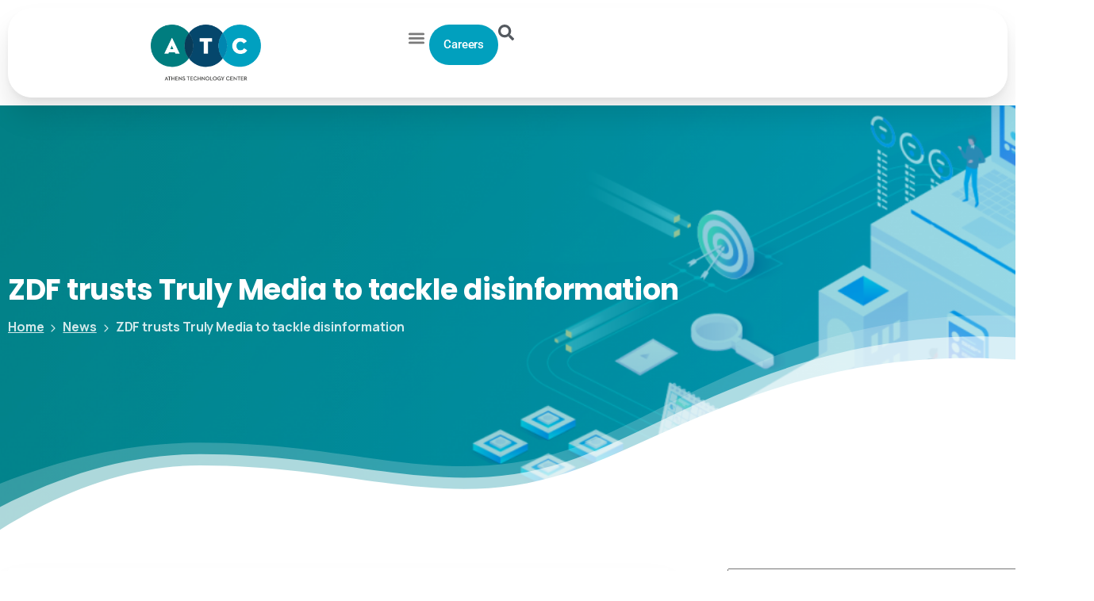

--- FILE ---
content_type: text/html; charset=UTF-8
request_url: https://www.atc.gr/zdf-trusts-truly-media-to-tackle-disinformation/
body_size: 33961
content:
<!doctype html>
<html lang="en-US">

<head>
	<meta charset="UTF-8">
	<meta name="viewport" content="width=device-width, initial-scale=1">
	<link rel="profile" href="https://gmpg.org/xfn/11">
	<link rel="pingback" href="https://www.atc.gr/xmlrpc.php" />
		<!-- Custom Consent Mode -->
	<script>
    window.dataLayer = window.dataLayer || [];
    function gtag() {
        dataLayer.push(arguments);
    }
    gtag("consent", "default", {
        ad_storage: "denied",
        ad_user_data: "denied",
        ad_personalization: "denied",
        analytics_storage: "denied",
        functionality_storage: "denied",
        personalization_storage: "denied",
        security_storage: "granted",
        wait_for_update: 2000,
    });
    gtag("set", "ads_data_redaction", true);
    gtag("set", "url_passthrough", false);
	</script>

	<!-- Google Tag Manager -->
	<script>
		(function(w, d, s, l, i) {
			w[l] = w[l] || [];
			w[l].push({
				'gtm.start': new Date().getTime(),
				event: 'gtm.js'
			});
			var f = d.getElementsByTagName(s)[0],
				j = d.createElement(s),
				dl = l != 'dataLayer' ? '&l=' + l : '';
			j.async = true;
			j.src =
				'https://www.googletagmanager.com/gtm.js?id=' + i + dl;
			f.parentNode.insertBefore(j, f);
		})(window, document, 'script', 'dataLayer', 'GTM-TP5M7NM');
	</script>
	<!-- End Google Tag Manager -->
	        <style>
        html {
            --pix-pagetransition-bg: #FFFFFF;
        }
        </style>
        <meta name='robots' content='index, follow, max-image-preview:large, max-snippet:-1, max-video-preview:-1' />
	<style>img:is([sizes="auto" i], [sizes^="auto," i]) { contain-intrinsic-size: 3000px 1500px }</style>
	<script id="cookieyes" type="text/javascript" src="https://cdn-cookieyes.com/client_data/97cdd0dbe7d09185d941f018/script.js"></script>
	<!-- This site is optimized with the Yoast SEO plugin v25.5 - https://yoast.com/wordpress/plugins/seo/ -->
	<title>ZDF trusts Truly Media to tackle disinformation</title>
	<meta name="description" content="ZDF, a German public-service television broadcaster chose Truly Media to deal with information disorder phenomena." />
	<link rel="canonical" href="https://www.atc.gr/zdf-trusts-truly-media-to-tackle-disinformation/" />
	<meta property="og:locale" content="en_US" />
	<meta property="og:type" content="article" />
	<meta property="og:title" content="ZDF trusts Truly Media to tackle disinformation" />
	<meta property="og:description" content="ZDF, a German public-service television broadcaster chose Truly Media to deal with information disorder phenomena." />
	<meta property="og:url" content="https://www.atc.gr/zdf-trusts-truly-media-to-tackle-disinformation/" />
	<meta property="og:site_name" content="ATC" />
	<meta property="article:publisher" content="https://www.facebook.com/athenstechnologycenter/?ref=py_c" />
	<meta property="article:published_time" content="2019-06-24T15:05:00+00:00" />
	<meta property="article:modified_time" content="2021-01-04T15:10:13+00:00" />
	<meta property="og:image" content="https://www.atc.gr/wp-content/uploads/2019/06/New-Website-1200x800-Blog-Post-Photos-13.png" />
	<meta property="og:image:width" content="1200" />
	<meta property="og:image:height" content="800" />
	<meta property="og:image:type" content="image/png" />
	<meta name="author" content="dora" />
	<meta name="twitter:card" content="summary_large_image" />
	<meta name="twitter:creator" content="@atc_gr" />
	<meta name="twitter:site" content="@atc_gr" />
	<meta name="twitter:label1" content="Written by" />
	<meta name="twitter:data1" content="dora" />
	<meta name="twitter:label2" content="Est. reading time" />
	<meta name="twitter:data2" content="2 minutes" />
	<script type="application/ld+json" class="yoast-schema-graph">{"@context":"https://schema.org","@graph":[{"@type":"Article","@id":"https://www.atc.gr/zdf-trusts-truly-media-to-tackle-disinformation/#article","isPartOf":{"@id":"https://www.atc.gr/zdf-trusts-truly-media-to-tackle-disinformation/"},"author":{"name":"dora","@id":"https://www.atc.gr/#/schema/person/35c4bc8353b1333d1c70b9ffec080bbf"},"headline":"ZDF trusts Truly Media to tackle disinformation","datePublished":"2019-06-24T15:05:00+00:00","dateModified":"2021-01-04T15:10:13+00:00","mainEntityOfPage":{"@id":"https://www.atc.gr/zdf-trusts-truly-media-to-tackle-disinformation/"},"wordCount":319,"publisher":{"@id":"https://www.atc.gr/#organization"},"image":{"@id":"https://www.atc.gr/zdf-trusts-truly-media-to-tackle-disinformation/#primaryimage"},"thumbnailUrl":"https://www.atc.gr/wp-content/uploads/2019/06/New-Website-1200x800-Blog-Post-Photos-13.png","keywords":["Disinformation","Fact-Checking","Misinformation","Press Release","Truly Media","Verification"],"articleSection":["News"],"inLanguage":"en-US"},{"@type":"WebPage","@id":"https://www.atc.gr/zdf-trusts-truly-media-to-tackle-disinformation/","url":"https://www.atc.gr/zdf-trusts-truly-media-to-tackle-disinformation/","name":"ZDF trusts Truly Media to tackle disinformation","isPartOf":{"@id":"https://www.atc.gr/#website"},"primaryImageOfPage":{"@id":"https://www.atc.gr/zdf-trusts-truly-media-to-tackle-disinformation/#primaryimage"},"image":{"@id":"https://www.atc.gr/zdf-trusts-truly-media-to-tackle-disinformation/#primaryimage"},"thumbnailUrl":"https://www.atc.gr/wp-content/uploads/2019/06/New-Website-1200x800-Blog-Post-Photos-13.png","datePublished":"2019-06-24T15:05:00+00:00","dateModified":"2021-01-04T15:10:13+00:00","description":"ZDF, a German public-service television broadcaster chose Truly Media to deal with information disorder phenomena.","breadcrumb":{"@id":"https://www.atc.gr/zdf-trusts-truly-media-to-tackle-disinformation/#breadcrumb"},"inLanguage":"en-US","potentialAction":[{"@type":"ReadAction","target":["https://www.atc.gr/zdf-trusts-truly-media-to-tackle-disinformation/"]}]},{"@type":"ImageObject","inLanguage":"en-US","@id":"https://www.atc.gr/zdf-trusts-truly-media-to-tackle-disinformation/#primaryimage","url":"https://www.atc.gr/wp-content/uploads/2019/06/New-Website-1200x800-Blog-Post-Photos-13.png","contentUrl":"https://www.atc.gr/wp-content/uploads/2019/06/New-Website-1200x800-Blog-Post-Photos-13.png","width":1200,"height":800,"caption":"blog post image"},{"@type":"BreadcrumbList","@id":"https://www.atc.gr/zdf-trusts-truly-media-to-tackle-disinformation/#breadcrumb","itemListElement":[{"@type":"ListItem","position":1,"name":"Home","item":"https://www.atc.gr/"},{"@type":"ListItem","position":2,"name":"ZDF trusts Truly Media to tackle disinformation"}]},{"@type":"WebSite","@id":"https://www.atc.gr/#website","url":"https://www.atc.gr/","name":"ATC","description":"Athens Technology Center","publisher":{"@id":"https://www.atc.gr/#organization"},"potentialAction":[{"@type":"SearchAction","target":{"@type":"EntryPoint","urlTemplate":"https://www.atc.gr/?s={search_term_string}"},"query-input":{"@type":"PropertyValueSpecification","valueRequired":true,"valueName":"search_term_string"}}],"inLanguage":"en-US"},{"@type":"Organization","@id":"https://www.atc.gr/#organization","name":"Athens Technology Center","url":"https://www.atc.gr/","logo":{"@type":"ImageObject","inLanguage":"en-US","@id":"https://www.atc.gr/#/schema/logo/image/","url":"https://atc.gr/wp-content/uploads/2020/11/ATC-logo.svg","contentUrl":"https://atc.gr/wp-content/uploads/2020/11/ATC-logo.svg","width":1,"height":1,"caption":"Athens Technology Center"},"image":{"@id":"https://www.atc.gr/#/schema/logo/image/"},"sameAs":["https://www.facebook.com/athenstechnologycenter/?ref=py_c","https://x.com/atc_gr","https://www.linkedin.com/company/athens-technology-center/","https://www.youtube.com/channel/UCj0Uvdm8IxvXdtdCcEWVR-Q"]},{"@type":"Person","@id":"https://www.atc.gr/#/schema/person/35c4bc8353b1333d1c70b9ffec080bbf","name":"dora","image":{"@type":"ImageObject","inLanguage":"en-US","@id":"https://www.atc.gr/#/schema/person/image/","url":"https://secure.gravatar.com/avatar/2327e0cd0fd42838639b4643f2fa8f063e7a9c21263c1a49e3421ad98dc3dd73?s=96&d=mm&r=g","contentUrl":"https://secure.gravatar.com/avatar/2327e0cd0fd42838639b4643f2fa8f063e7a9c21263c1a49e3421ad98dc3dd73?s=96&d=mm&r=g","caption":"dora"},"sameAs":["https://atc.gr"]}]}</script>
	<!-- / Yoast SEO plugin. -->


<link rel='dns-prefetch' href='//static.addtoany.com' />
<link rel="alternate" type="application/rss+xml" title="ATC &raquo; Feed" href="https://www.atc.gr/feed/" />
<link rel="alternate" type="application/rss+xml" title="ATC &raquo; Comments Feed" href="https://www.atc.gr/comments/feed/" />
<link rel="alternate" type="application/rss+xml" title="ATC &raquo; ZDF trusts Truly Media to tackle disinformation Comments Feed" href="https://www.atc.gr/zdf-trusts-truly-media-to-tackle-disinformation/feed/" />
<script type="text/javascript">
/* <![CDATA[ */
window._wpemojiSettings = {"baseUrl":"https:\/\/s.w.org\/images\/core\/emoji\/16.0.1\/72x72\/","ext":".png","svgUrl":"https:\/\/s.w.org\/images\/core\/emoji\/16.0.1\/svg\/","svgExt":".svg","source":{"concatemoji":"https:\/\/www.atc.gr\/wp-includes\/js\/wp-emoji-release.min.js?ver=a35e88924b6ac77c48d843bd325fe062"}};
/*! This file is auto-generated */
!function(s,n){var o,i,e;function c(e){try{var t={supportTests:e,timestamp:(new Date).valueOf()};sessionStorage.setItem(o,JSON.stringify(t))}catch(e){}}function p(e,t,n){e.clearRect(0,0,e.canvas.width,e.canvas.height),e.fillText(t,0,0);var t=new Uint32Array(e.getImageData(0,0,e.canvas.width,e.canvas.height).data),a=(e.clearRect(0,0,e.canvas.width,e.canvas.height),e.fillText(n,0,0),new Uint32Array(e.getImageData(0,0,e.canvas.width,e.canvas.height).data));return t.every(function(e,t){return e===a[t]})}function u(e,t){e.clearRect(0,0,e.canvas.width,e.canvas.height),e.fillText(t,0,0);for(var n=e.getImageData(16,16,1,1),a=0;a<n.data.length;a++)if(0!==n.data[a])return!1;return!0}function f(e,t,n,a){switch(t){case"flag":return n(e,"\ud83c\udff3\ufe0f\u200d\u26a7\ufe0f","\ud83c\udff3\ufe0f\u200b\u26a7\ufe0f")?!1:!n(e,"\ud83c\udde8\ud83c\uddf6","\ud83c\udde8\u200b\ud83c\uddf6")&&!n(e,"\ud83c\udff4\udb40\udc67\udb40\udc62\udb40\udc65\udb40\udc6e\udb40\udc67\udb40\udc7f","\ud83c\udff4\u200b\udb40\udc67\u200b\udb40\udc62\u200b\udb40\udc65\u200b\udb40\udc6e\u200b\udb40\udc67\u200b\udb40\udc7f");case"emoji":return!a(e,"\ud83e\udedf")}return!1}function g(e,t,n,a){var r="undefined"!=typeof WorkerGlobalScope&&self instanceof WorkerGlobalScope?new OffscreenCanvas(300,150):s.createElement("canvas"),o=r.getContext("2d",{willReadFrequently:!0}),i=(o.textBaseline="top",o.font="600 32px Arial",{});return e.forEach(function(e){i[e]=t(o,e,n,a)}),i}function t(e){var t=s.createElement("script");t.src=e,t.defer=!0,s.head.appendChild(t)}"undefined"!=typeof Promise&&(o="wpEmojiSettingsSupports",i=["flag","emoji"],n.supports={everything:!0,everythingExceptFlag:!0},e=new Promise(function(e){s.addEventListener("DOMContentLoaded",e,{once:!0})}),new Promise(function(t){var n=function(){try{var e=JSON.parse(sessionStorage.getItem(o));if("object"==typeof e&&"number"==typeof e.timestamp&&(new Date).valueOf()<e.timestamp+604800&&"object"==typeof e.supportTests)return e.supportTests}catch(e){}return null}();if(!n){if("undefined"!=typeof Worker&&"undefined"!=typeof OffscreenCanvas&&"undefined"!=typeof URL&&URL.createObjectURL&&"undefined"!=typeof Blob)try{var e="postMessage("+g.toString()+"("+[JSON.stringify(i),f.toString(),p.toString(),u.toString()].join(",")+"));",a=new Blob([e],{type:"text/javascript"}),r=new Worker(URL.createObjectURL(a),{name:"wpTestEmojiSupports"});return void(r.onmessage=function(e){c(n=e.data),r.terminate(),t(n)})}catch(e){}c(n=g(i,f,p,u))}t(n)}).then(function(e){for(var t in e)n.supports[t]=e[t],n.supports.everything=n.supports.everything&&n.supports[t],"flag"!==t&&(n.supports.everythingExceptFlag=n.supports.everythingExceptFlag&&n.supports[t]);n.supports.everythingExceptFlag=n.supports.everythingExceptFlag&&!n.supports.flag,n.DOMReady=!1,n.readyCallback=function(){n.DOMReady=!0}}).then(function(){return e}).then(function(){var e;n.supports.everything||(n.readyCallback(),(e=n.source||{}).concatemoji?t(e.concatemoji):e.wpemoji&&e.twemoji&&(t(e.twemoji),t(e.wpemoji)))}))}((window,document),window._wpemojiSettings);
/* ]]> */
</script>
<style id='wp-emoji-styles-inline-css' type='text/css'>

	img.wp-smiley, img.emoji {
		display: inline !important;
		border: none !important;
		box-shadow: none !important;
		height: 1em !important;
		width: 1em !important;
		margin: 0 0.07em !important;
		vertical-align: -0.1em !important;
		background: none !important;
		padding: 0 !important;
	}
</style>
<link rel='stylesheet' id='wp-block-library-css' href='https://www.atc.gr/wp-includes/css/dist/block-library/style.min.css?ver=a35e88924b6ac77c48d843bd325fe062' type='text/css' media='all' />
<style id='pixfort-core-pix-small-search-style-inline-css' type='text/css'>


</style>
<style id='pixfort-core-pix-recent-posts-style-inline-css' type='text/css'>
.recent-posts-block{margin:0;padding:0;list-style:none}.recent-posts-block .pix-list-item{margin-bottom:10px;width:100%;clear:both}.recent-posts-block .pix-card{position:relative;max-width:100%;background-color:#212529;padding:0px;background-clip:border-box;border:0px solid rgba(0,0,0,.125);border-radius:5px}.recent-posts-block .pix-card a{color:#fff;text-decoration:none;pointer-events:none}.recent-posts-block .pix-card .d-flex{height:auto}.recent-posts-block .pix-fit-cover{position:absolute;top:0;left:0;width:100%;height:100%;-o-object-fit:cover;object-fit:cover}.recent-posts-block .pix-opacity-4{opacity:.4}.recent-posts-block .pix-hover-opacity-6:hover{opacity:.6}.recent-posts-block .pix-opacity-5{opacity:.5}.recent-posts-block .pix-opacity-7{opacity:.7}.recent-posts-block .pix-hover-opacity-10:hover{opacity:1}.recent-posts-block .pix-mb-10{margin-bottom:10px}.recent-posts-block .pix-p-20{padding:20px}.recent-posts-block .line-clamp-2{display:-webkit-box;-webkit-line-clamp:2;-webkit-box-orient:vertical;overflow:hidden}.recent-posts-block .rounded-xl{border-radius:.5rem}.recent-posts-block .shadow-hover:hover{-webkit-box-shadow:0 .5rem 1rem rgba(0,0,0,.15);box-shadow:0 .5rem 1rem rgba(0,0,0,.15)}.recent-posts-block .fly-sm{-webkit-transition:-webkit-transform .2s ease-in-out;transition:-webkit-transform .2s ease-in-out;transition:transform .2s ease-in-out;transition:transform .2s ease-in-out, -webkit-transform .2s ease-in-out}.recent-posts-block .fly-sm:hover{-webkit-transform:translateY(-5px);transform:translateY(-5px)}.recent-posts-block img{max-width:100%;height:auto}.recent-posts-block .pixfort-likes-small{color:var(--pix-gray-1) !important}

</style>
<style id='pixfort-core-pix-promo-box-style-inline-css' type='text/css'>
.wp-block-pixfort-core-pix-promo-box .pix-promo-box{position:relative;min-height:350px;border-radius:5px;overflow:hidden;background-color:#212529;margin:1rem 0;display:-webkit-box;display:-ms-flexbox;display:flex;-webkit-box-align:end;-ms-flex-align:end;align-items:flex-end}.wp-block-pixfort-core-pix-promo-box .pix-promo-box:hover svg{margin-left:8px}.wp-block-pixfort-core-pix-promo-box .pix-promo-box img{-webkit-transition:all .4s cubic-bezier(0.165, 0.84, 0.44, 1);transition:all .4s cubic-bezier(0.165, 0.84, 0.44, 1);opacity:.4;-webkit-transform:none;transform:none}.wp-block-pixfort-core-pix-promo-box .pix-promo-box img:hover{opacity:.6;-webkit-transform:scale(1.05);transform:scale(1.05)}.wp-block-pixfort-core-pix-promo-box .pix-promo-box-bg{position:absolute;top:0;left:0;right:0;bottom:0;z-index:1}.wp-block-pixfort-core-pix-promo-box .pix-promo-box-bg img{width:100%;height:100%;-o-object-fit:cover;object-fit:cover}.wp-block-pixfort-core-pix-promo-box .pix-promo-box-badge{display:inline-block;z-index:2;background-color:rgba(0,0,0,.5);color:hsla(0,0%,100%,.5);padding:.25rem .5rem;border-radius:.25rem;font-size:.875rem}.wp-block-pixfort-core-pix-promo-box .pix-promo-box-content{position:relative;z-index:2;padding:2rem;color:#fff;text-shadow:0 1px 2px rgba(0,0,0,.2)}.wp-block-pixfort-core-pix-promo-box .pix-promo-box-content h4{margin-top:10px;margin-bottom:10px;font-size:30px;font-weight:600}.wp-block-pixfort-core-pix-promo-box .pix-promo-box-content a{display:inline-block;color:hsla(0,0%,100%,.6) !important;font-weight:700;text-decoration:none;font-size:16px;line-height:1.4;display:-webkit-box;display:-ms-flexbox;display:flex;-webkit-box-align:center;-ms-flex-align:center;align-items:center;-webkit-box-shadow:none !important;box-shadow:none !important}.wp-block-pixfort-core-pix-promo-box .pix-promo-box-content a svg{width:1em;height:1em;-webkit-transition:all .4s cubic-bezier(0.165, 0.84, 0.44, 1);transition:all .4s cubic-bezier(0.165, 0.84, 0.44, 1)}

</style>
<style id='pixfort-core-categories-style-inline-css' type='text/css'>
.pix_categories_widget a{display:-webkit-box;display:-ms-flexbox;display:flex;-webkit-box-align:center;-ms-flex-align:center;align-items:center;width:100%;-webkit-box-pack:center;-ms-flex-pack:center;justify-content:center;background-color:#fff;-webkit-box-shadow:0 2px 5px rgba(0,0,0,.08);box-shadow:0 2px 5px rgba(0,0,0,.08);-webkit-transition:all .2s;transition:all .2s;border-radius:.375rem;margin-bottom:10px;padding:5px;text-align:center;font-size:14px;font-weight:700;color:inherit;min-height:40px;text-decoration:none;color:#6c757d}.pix_categories_widget a:hover{-webkit-box-shadow:0 4px 8px rgba(0,0,0,.12);box-shadow:0 4px 8px rgba(0,0,0,.12);color:#212529}

</style>
<style id='pixfort-core-social-links-style-inline-css' type='text/css'>
.social-links-block{display:-webkit-box;display:-ms-flexbox;display:flex;gap:10px}.social-links-block a{text-decoration:none;color:inherit}.social-links-block img{width:24px;height:24px}.wp-block-pixfort-core-social-links .pix-social_widget{display:-webkit-box;display:-ms-flexbox;display:flex;-ms-flex-wrap:wrap;flex-wrap:wrap;-webkit-box-align:center;-ms-flex-align:center;align-items:center}.wp-block-pixfort-core-social-links .pix-icon-preview{line-height:0}.wp-block-pixfort-core-social-links .pix-icon-preview img{width:20px;height:20px;opacity:.7;-webkit-transition:all .4s ease;transition:all .4s ease}.wp-block-pixfort-core-social-links .pix-social-item:hover .pix-icon-preview img{opacity:1}.wp-block-pixfort-core-social-links .d-inline-block{width:40px;height:40px;border-radius:5px;-webkit-transition:all .4s ease;transition:all .4s ease}.wp-block-pixfort-core-social-links .shadow-sm{-webkit-box-shadow:0 .125rem .25rem rgba(0,0,0,.075);box-shadow:0 .125rem .25rem rgba(0,0,0,.075);border-radius:100%}.wp-block-pixfort-core-social-links .shadow-hover-sm:hover{-webkit-box-shadow:0 .25rem .5rem rgba(0,0,0,.09);box-shadow:0 .25rem .5rem rgba(0,0,0,.09)}.wp-block-pixfort-core-social-links .fly-sm{-webkit-transition:all .4s cubic-bezier(0.165, 0.84, 0.44, 1);transition:all .4s cubic-bezier(0.165, 0.84, 0.44, 1)}.wp-block-pixfort-core-social-links .fly-sm:hover{-webkit-transform:translateY(-3px);transform:translateY(-3px)}.wp-block-pixfort-core-social-links .pix-mr-10{margin-right:10px}.wp-block-pixfort-core-social-links .mb-2{margin-bottom:.5rem}.wp-block-pixfort-core-social-links .pix-py-10{padding-top:10px;padding-bottom:10px}.wp-block-pixfort-core-social-links .d-flex{display:-webkit-box;display:-ms-flexbox;display:flex}.wp-block-pixfort-core-social-links .align-items-center{-webkit-box-align:center;-ms-flex-align:center;align-items:center}.wp-block-pixfort-core-social-links .justify-content-center{-webkit-box-pack:center;-ms-flex-pack:center;justify-content:center}.wp-block-pixfort-core-social-links .h-100{height:100%}.wp-block-pixfort-core-social-links .text-body-default{color:#333}.wp-block-pixfort-core-social-links .bg-white{background-color:#fff}

</style>
<link rel='stylesheet' id='fontawesome-free-css' href='https://www.atc.gr/wp-content/plugins/getwid/vendors/fontawesome-free/css/all.min.css?ver=5.5.0' type='text/css' media='all' />
<link rel='stylesheet' id='slick-css' href='https://www.atc.gr/wp-content/plugins/getwid/vendors/slick/slick/slick.min.css?ver=1.9.0' type='text/css' media='all' />
<link rel='stylesheet' id='slick-theme-css' href='https://www.atc.gr/wp-content/plugins/getwid/vendors/slick/slick/slick-theme.min.css?ver=1.9.0' type='text/css' media='all' />
<link rel='stylesheet' id='mp-fancybox-css' href='https://www.atc.gr/wp-content/plugins/getwid/vendors/mp-fancybox/jquery.fancybox.min.css?ver=3.5.7-mp.1' type='text/css' media='all' />
<link rel='stylesheet' id='getwid-blocks-css' href='https://www.atc.gr/wp-content/plugins/getwid/assets/css/blocks.style.css?ver=2.1.1' type='text/css' media='all' />
<style id='getwid-blocks-inline-css' type='text/css'>
.wp-block-getwid-section .wp-block-getwid-section__wrapper .wp-block-getwid-section__inner-wrapper{max-width: 640px;}
</style>
<style id='global-styles-inline-css' type='text/css'>
:root{--wp--preset--aspect-ratio--square: 1;--wp--preset--aspect-ratio--4-3: 4/3;--wp--preset--aspect-ratio--3-4: 3/4;--wp--preset--aspect-ratio--3-2: 3/2;--wp--preset--aspect-ratio--2-3: 2/3;--wp--preset--aspect-ratio--16-9: 16/9;--wp--preset--aspect-ratio--9-16: 9/16;--wp--preset--color--black: #000000;--wp--preset--color--cyan-bluish-gray: #abb8c3;--wp--preset--color--white: #ffffff;--wp--preset--color--pale-pink: #f78da7;--wp--preset--color--vivid-red: #cf2e2e;--wp--preset--color--luminous-vivid-orange: #ff6900;--wp--preset--color--luminous-vivid-amber: #fcb900;--wp--preset--color--light-green-cyan: #7bdcb5;--wp--preset--color--vivid-green-cyan: #00d084;--wp--preset--color--pale-cyan-blue: #8ed1fc;--wp--preset--color--vivid-cyan-blue: #0693e3;--wp--preset--color--vivid-purple: #9b51e0;--wp--preset--gradient--vivid-cyan-blue-to-vivid-purple: linear-gradient(135deg,rgba(6,147,227,1) 0%,rgb(155,81,224) 100%);--wp--preset--gradient--light-green-cyan-to-vivid-green-cyan: linear-gradient(135deg,rgb(122,220,180) 0%,rgb(0,208,130) 100%);--wp--preset--gradient--luminous-vivid-amber-to-luminous-vivid-orange: linear-gradient(135deg,rgba(252,185,0,1) 0%,rgba(255,105,0,1) 100%);--wp--preset--gradient--luminous-vivid-orange-to-vivid-red: linear-gradient(135deg,rgba(255,105,0,1) 0%,rgb(207,46,46) 100%);--wp--preset--gradient--very-light-gray-to-cyan-bluish-gray: linear-gradient(135deg,rgb(238,238,238) 0%,rgb(169,184,195) 100%);--wp--preset--gradient--cool-to-warm-spectrum: linear-gradient(135deg,rgb(74,234,220) 0%,rgb(151,120,209) 20%,rgb(207,42,186) 40%,rgb(238,44,130) 60%,rgb(251,105,98) 80%,rgb(254,248,76) 100%);--wp--preset--gradient--blush-light-purple: linear-gradient(135deg,rgb(255,206,236) 0%,rgb(152,150,240) 100%);--wp--preset--gradient--blush-bordeaux: linear-gradient(135deg,rgb(254,205,165) 0%,rgb(254,45,45) 50%,rgb(107,0,62) 100%);--wp--preset--gradient--luminous-dusk: linear-gradient(135deg,rgb(255,203,112) 0%,rgb(199,81,192) 50%,rgb(65,88,208) 100%);--wp--preset--gradient--pale-ocean: linear-gradient(135deg,rgb(255,245,203) 0%,rgb(182,227,212) 50%,rgb(51,167,181) 100%);--wp--preset--gradient--electric-grass: linear-gradient(135deg,rgb(202,248,128) 0%,rgb(113,206,126) 100%);--wp--preset--gradient--midnight: linear-gradient(135deg,rgb(2,3,129) 0%,rgb(40,116,252) 100%);--wp--preset--font-size--small: 13px;--wp--preset--font-size--medium: 20px;--wp--preset--font-size--large: 36px;--wp--preset--font-size--x-large: 42px;--wp--preset--spacing--20: 0.44rem;--wp--preset--spacing--30: 0.67rem;--wp--preset--spacing--40: 1rem;--wp--preset--spacing--50: 1.5rem;--wp--preset--spacing--60: 2.25rem;--wp--preset--spacing--70: 3.38rem;--wp--preset--spacing--80: 5.06rem;--wp--preset--shadow--natural: 6px 6px 9px rgba(0, 0, 0, 0.2);--wp--preset--shadow--deep: 12px 12px 50px rgba(0, 0, 0, 0.4);--wp--preset--shadow--sharp: 6px 6px 0px rgba(0, 0, 0, 0.2);--wp--preset--shadow--outlined: 6px 6px 0px -3px rgba(255, 255, 255, 1), 6px 6px rgba(0, 0, 0, 1);--wp--preset--shadow--crisp: 6px 6px 0px rgba(0, 0, 0, 1);}:where(body) { margin: 0; }.wp-site-blocks > .alignleft { float: left; margin-right: 2em; }.wp-site-blocks > .alignright { float: right; margin-left: 2em; }.wp-site-blocks > .aligncenter { justify-content: center; margin-left: auto; margin-right: auto; }:where(.is-layout-flex){gap: 0.5em;}:where(.is-layout-grid){gap: 0.5em;}.is-layout-flow > .alignleft{float: left;margin-inline-start: 0;margin-inline-end: 2em;}.is-layout-flow > .alignright{float: right;margin-inline-start: 2em;margin-inline-end: 0;}.is-layout-flow > .aligncenter{margin-left: auto !important;margin-right: auto !important;}.is-layout-constrained > .alignleft{float: left;margin-inline-start: 0;margin-inline-end: 2em;}.is-layout-constrained > .alignright{float: right;margin-inline-start: 2em;margin-inline-end: 0;}.is-layout-constrained > .aligncenter{margin-left: auto !important;margin-right: auto !important;}.is-layout-constrained > :where(:not(.alignleft):not(.alignright):not(.alignfull)){margin-left: auto !important;margin-right: auto !important;}body .is-layout-flex{display: flex;}.is-layout-flex{flex-wrap: wrap;align-items: center;}.is-layout-flex > :is(*, div){margin: 0;}body .is-layout-grid{display: grid;}.is-layout-grid > :is(*, div){margin: 0;}body{padding-top: 0px;padding-right: 0px;padding-bottom: 0px;padding-left: 0px;}a:where(:not(.wp-element-button)){text-decoration: underline;}:root :where(.wp-element-button, .wp-block-button__link){background-color: #32373c;border-width: 0;color: #fff;font-family: inherit;font-size: inherit;line-height: inherit;padding: calc(0.667em + 2px) calc(1.333em + 2px);text-decoration: none;}.has-black-color{color: var(--wp--preset--color--black) !important;}.has-cyan-bluish-gray-color{color: var(--wp--preset--color--cyan-bluish-gray) !important;}.has-white-color{color: var(--wp--preset--color--white) !important;}.has-pale-pink-color{color: var(--wp--preset--color--pale-pink) !important;}.has-vivid-red-color{color: var(--wp--preset--color--vivid-red) !important;}.has-luminous-vivid-orange-color{color: var(--wp--preset--color--luminous-vivid-orange) !important;}.has-luminous-vivid-amber-color{color: var(--wp--preset--color--luminous-vivid-amber) !important;}.has-light-green-cyan-color{color: var(--wp--preset--color--light-green-cyan) !important;}.has-vivid-green-cyan-color{color: var(--wp--preset--color--vivid-green-cyan) !important;}.has-pale-cyan-blue-color{color: var(--wp--preset--color--pale-cyan-blue) !important;}.has-vivid-cyan-blue-color{color: var(--wp--preset--color--vivid-cyan-blue) !important;}.has-vivid-purple-color{color: var(--wp--preset--color--vivid-purple) !important;}.has-black-background-color{background-color: var(--wp--preset--color--black) !important;}.has-cyan-bluish-gray-background-color{background-color: var(--wp--preset--color--cyan-bluish-gray) !important;}.has-white-background-color{background-color: var(--wp--preset--color--white) !important;}.has-pale-pink-background-color{background-color: var(--wp--preset--color--pale-pink) !important;}.has-vivid-red-background-color{background-color: var(--wp--preset--color--vivid-red) !important;}.has-luminous-vivid-orange-background-color{background-color: var(--wp--preset--color--luminous-vivid-orange) !important;}.has-luminous-vivid-amber-background-color{background-color: var(--wp--preset--color--luminous-vivid-amber) !important;}.has-light-green-cyan-background-color{background-color: var(--wp--preset--color--light-green-cyan) !important;}.has-vivid-green-cyan-background-color{background-color: var(--wp--preset--color--vivid-green-cyan) !important;}.has-pale-cyan-blue-background-color{background-color: var(--wp--preset--color--pale-cyan-blue) !important;}.has-vivid-cyan-blue-background-color{background-color: var(--wp--preset--color--vivid-cyan-blue) !important;}.has-vivid-purple-background-color{background-color: var(--wp--preset--color--vivid-purple) !important;}.has-black-border-color{border-color: var(--wp--preset--color--black) !important;}.has-cyan-bluish-gray-border-color{border-color: var(--wp--preset--color--cyan-bluish-gray) !important;}.has-white-border-color{border-color: var(--wp--preset--color--white) !important;}.has-pale-pink-border-color{border-color: var(--wp--preset--color--pale-pink) !important;}.has-vivid-red-border-color{border-color: var(--wp--preset--color--vivid-red) !important;}.has-luminous-vivid-orange-border-color{border-color: var(--wp--preset--color--luminous-vivid-orange) !important;}.has-luminous-vivid-amber-border-color{border-color: var(--wp--preset--color--luminous-vivid-amber) !important;}.has-light-green-cyan-border-color{border-color: var(--wp--preset--color--light-green-cyan) !important;}.has-vivid-green-cyan-border-color{border-color: var(--wp--preset--color--vivid-green-cyan) !important;}.has-pale-cyan-blue-border-color{border-color: var(--wp--preset--color--pale-cyan-blue) !important;}.has-vivid-cyan-blue-border-color{border-color: var(--wp--preset--color--vivid-cyan-blue) !important;}.has-vivid-purple-border-color{border-color: var(--wp--preset--color--vivid-purple) !important;}.has-vivid-cyan-blue-to-vivid-purple-gradient-background{background: var(--wp--preset--gradient--vivid-cyan-blue-to-vivid-purple) !important;}.has-light-green-cyan-to-vivid-green-cyan-gradient-background{background: var(--wp--preset--gradient--light-green-cyan-to-vivid-green-cyan) !important;}.has-luminous-vivid-amber-to-luminous-vivid-orange-gradient-background{background: var(--wp--preset--gradient--luminous-vivid-amber-to-luminous-vivid-orange) !important;}.has-luminous-vivid-orange-to-vivid-red-gradient-background{background: var(--wp--preset--gradient--luminous-vivid-orange-to-vivid-red) !important;}.has-very-light-gray-to-cyan-bluish-gray-gradient-background{background: var(--wp--preset--gradient--very-light-gray-to-cyan-bluish-gray) !important;}.has-cool-to-warm-spectrum-gradient-background{background: var(--wp--preset--gradient--cool-to-warm-spectrum) !important;}.has-blush-light-purple-gradient-background{background: var(--wp--preset--gradient--blush-light-purple) !important;}.has-blush-bordeaux-gradient-background{background: var(--wp--preset--gradient--blush-bordeaux) !important;}.has-luminous-dusk-gradient-background{background: var(--wp--preset--gradient--luminous-dusk) !important;}.has-pale-ocean-gradient-background{background: var(--wp--preset--gradient--pale-ocean) !important;}.has-electric-grass-gradient-background{background: var(--wp--preset--gradient--electric-grass) !important;}.has-midnight-gradient-background{background: var(--wp--preset--gradient--midnight) !important;}.has-small-font-size{font-size: var(--wp--preset--font-size--small) !important;}.has-medium-font-size{font-size: var(--wp--preset--font-size--medium) !important;}.has-large-font-size{font-size: var(--wp--preset--font-size--large) !important;}.has-x-large-font-size{font-size: var(--wp--preset--font-size--x-large) !important;}
:where(.wp-block-post-template.is-layout-flex){gap: 1.25em;}:where(.wp-block-post-template.is-layout-grid){gap: 1.25em;}
:where(.wp-block-columns.is-layout-flex){gap: 2em;}:where(.wp-block-columns.is-layout-grid){gap: 2em;}
:root :where(.wp-block-pullquote){font-size: 1.5em;line-height: 1.6;}
</style>
<link rel='stylesheet' id='essentials-child-style-css' href='https://www.atc.gr/wp-content/themes/essentials-child/style.css?ver=1.0.3' type='text/css' media='all' />
<link rel='stylesheet' id='pixfort-bootstrap-css' href='https://www.atc.gr/wp-content/themes/essentials/inc/css/bootstrap.min.css?ver=3.2.20' type='text/css' media='all' />
<style id='pix-intro-handle-inline-css' type='text/css'>

        body:not(.render) .pix-overlay-item {
            opacity: 0 !important;
        }
        body:not(.pix-loaded) .pix-wpml-header-btn {
            opacity: 0;
        }
            html:not(.render) {
                background: var(--pix-pagetransition-bg)  !important;
            }
            .pix-page-loading-bg:after {
                content: " ";
                position: fixed;
                top: 0;
                left: 0;
                width: 100vw;
                height: 100vh;
                display: block;
                background: var(--pix-pagetransition-bg) !important;
                pointer-events: none;
                transform-style: flat;
                transform: scaleX(1);
                transition: transform .3s cubic-bezier(.27,.76,.38,.87);
                transform-origin: right center;
                z-index: 99999999999999999999;
            }
            body.render .pix-page-loading-bg:after {
                transform: scaleX(0);
                transform-origin: left center;
            }
</style>
<link rel='stylesheet' id='elementor-frontend-css' href='https://www.atc.gr/wp-content/uploads/elementor/css/custom-frontend.min.css?ver=1766415166' type='text/css' media='all' />
<link rel='stylesheet' id='widget-image-css' href='https://www.atc.gr/wp-content/plugins/elementor/assets/css/widget-image.min.css?ver=3.30.3' type='text/css' media='all' />
<link rel='stylesheet' id='widget-heading-css' href='https://www.atc.gr/wp-content/plugins/elementor/assets/css/widget-heading.min.css?ver=3.30.3' type='text/css' media='all' />
<link rel='stylesheet' id='widget-nav-menu-css' href='https://www.atc.gr/wp-content/uploads/elementor/css/custom-pro-widget-nav-menu.min.css?ver=1766415166' type='text/css' media='all' />
<link rel='stylesheet' id='widget-mega-menu-css' href='https://www.atc.gr/wp-content/uploads/elementor/css/custom-pro-widget-mega-menu.min.css?ver=1766415166' type='text/css' media='all' />
<link rel='stylesheet' id='widget-search-css' href='https://www.atc.gr/wp-content/plugins/elementor-pro/assets/css/widget-search.min.css?ver=3.30.1' type='text/css' media='all' />
<link rel='stylesheet' id='e-animation-fadeIn-css' href='https://www.atc.gr/wp-content/plugins/elementor/assets/lib/animations/styles/fadeIn.min.css?ver=3.30.3' type='text/css' media='all' />
<link rel='stylesheet' id='widget-off-canvas-css' href='https://www.atc.gr/wp-content/plugins/elementor-pro/assets/css/widget-off-canvas.min.css?ver=3.30.1' type='text/css' media='all' />
<link rel='stylesheet' id='e-sticky-css' href='https://www.atc.gr/wp-content/plugins/elementor-pro/assets/css/modules/sticky.min.css?ver=3.30.1' type='text/css' media='all' />
<link rel='stylesheet' id='elementor-post-24065-css' href='https://www.atc.gr/wp-content/uploads/elementor/css/post-24065.css?ver=1766415167' type='text/css' media='all' />
<link rel='stylesheet' id='font-awesome-5-all-css' href='https://www.atc.gr/wp-content/plugins/elementor/assets/lib/font-awesome/css/all.min.css?ver=3.30.3' type='text/css' media='all' />
<link rel='stylesheet' id='font-awesome-4-shim-css' href='https://www.atc.gr/wp-content/plugins/elementor/assets/lib/font-awesome/css/v4-shims.min.css?ver=3.30.3' type='text/css' media='all' />
<link rel='stylesheet' id='wpdt-elementor-widget-font-css' href='https://www.atc.gr/wp-content/plugins/wpdatatables/integrations/page_builders/elementor/css/style.css?ver=6.3.3.3' type='text/css' media='all' />
<link rel='stylesheet' id='elementor-post-28165-css' href='https://www.atc.gr/wp-content/uploads/elementor/css/post-28165.css?ver=1766415168' type='text/css' media='all' />
<link rel='stylesheet' id='leaflet-css' href='https://www.atc.gr/wp-content/plugins/osm-map-elementor/assets/leaflet/leaflet.css?ver=a35e88924b6ac77c48d843bd325fe062' type='text/css' media='all' />
<link rel='stylesheet' id='mapbox-gl-css' href='https://www.atc.gr/wp-content/plugins/osm-map-elementor/assets/css/mapbox-gl.css?ver=a35e88924b6ac77c48d843bd325fe062' type='text/css' media='all' />
<link rel='stylesheet' id='leaflet-fa-markers-css' href='https://www.atc.gr/wp-content/plugins/osm-map-elementor/assets/leaflet-fa-markers/L.Icon.FontAwesome.css?ver=a35e88924b6ac77c48d843bd325fe062' type='text/css' media='all' />
<link rel='stylesheet' id='osm-map-elementor-css' href='https://www.atc.gr/wp-content/plugins/osm-map-elementor/assets/css/osm-map-elementor.css?ver=a35e88924b6ac77c48d843bd325fe062' type='text/css' media='all' />
<link rel='stylesheet' id='font-awesome-free-css' href='https://www.atc.gr/wp-content/plugins/osm-map-elementor/assets/fontawesome-free/css/all.min.css?ver=a35e88924b6ac77c48d843bd325fe062' type='text/css' media='all' />
<link rel='stylesheet' id='tablepress-default-css' href='https://www.atc.gr/wp-content/tablepress-combined.min.css?ver=18' type='text/css' media='all' />
<link rel='stylesheet' id='pixfort-core-style-css' href='https://www.atc.gr/wp-content/uploads/wp-scss-cache/pix-essentials-style-2.css?ver=135663402' type='text/css' media='all' />
<link rel='stylesheet' id='pixfort-main-styles-css' href='https://www.atc.gr/wp-content/plugins/pixfort-core/includes/assets/css/common/main.min.css?ver=3.2.21' type='text/css' media='all' />
<link rel='stylesheet' id='ms-main-css' href='https://www.atc.gr/wp-content/plugins/masterslider/public/assets/css/masterslider.main.css?ver=3.7.7' type='text/css' media='all' />
<link rel='stylesheet' id='ms-custom-css' href='https://www.atc.gr/wp-content/uploads/masterslider/custom.css?ver=1.3' type='text/css' media='all' />
<link rel='stylesheet' id='addtoany-css' href='https://www.atc.gr/wp-content/plugins/add-to-any/addtoany.min.css?ver=1.16' type='text/css' media='all' />
<style id='addtoany-inline-css' type='text/css'>
.addtoany_list.a2a_kit_size_32 a:not(.addtoany_special_service)>span {
	border-radius: 0.3rem;
    box-shadow: 0 1px 5px 0 rgba(0, 0, 0, 0.15);
}

.addtoany_list a:not(.addtoany_special_service)>span {
	border-radius: 0.3rem !important;
    box-shadow: 0 1px 5px 0 rgba(0, 0, 0, 0.15);
}

.addtoany_header {
	font-family: "Poppins", sans-serif !important;
    letter-spacing: -0.03rem;
	color: #495057 !important;
	font-weight: 700 !important;
	font-size: 1.2rem;
	padding-right: 20px;
}

.addtoany_content {
	display: flex;
    margin-top: 5%;
}

@media only screen and (max-width: 767px) {
	.addtoany_content {
		flex-direction: column;
	}
}
</style>
<link rel='stylesheet' id='pixfort-header-styles-css' href='https://www.atc.gr/wp-content/plugins/pixfort-core/includes/assets/css/header.min.css?ver=3.2.21' type='text/css' media='all' />
<link rel='stylesheet' id='elementor-gf-local-roboto-css' href='https://www.atc.gr/wp-content/uploads/elementor/google-fonts/css/roboto.css?ver=1747318891' type='text/css' media='all' />
<link rel='stylesheet' id='elementor-gf-local-robotoslab-css' href='https://www.atc.gr/wp-content/uploads/elementor/google-fonts/css/robotoslab.css?ver=1747318896' type='text/css' media='all' />
<script type="text/javascript" src="https://www.atc.gr/wp-includes/js/jquery/jquery.min.js?ver=3.7.1" id="jquery-core-js"></script>
<script type="text/javascript" src="https://www.atc.gr/wp-content/plugins/masterslider/includes/modules/elementor/assets/js/elementor-widgets.js?ver=3.7.7" id="masterslider-elementor-widgets-js"></script>
<script type="text/javascript" id="addtoany-core-js-before">
/* <![CDATA[ */
window.a2a_config=window.a2a_config||{};a2a_config.callbacks=[];a2a_config.overlays=[];a2a_config.templates={};
a2a_config.icon_color="#ffffff,#adb5bd";
/* ]]> */
</script>
<script type="text/javascript" defer src="https://static.addtoany.com/menu/page.js" id="addtoany-core-js"></script>
<script type="text/javascript" defer src="https://www.atc.gr/wp-content/plugins/add-to-any/addtoany.min.js?ver=1.1" id="addtoany-jquery-js"></script>
<script type="text/javascript" id="pixfort-options-script-header-js-after">
/* <![CDATA[ */
jQuery(function($) {
    $('.clients-page-porfolio-all .portfolio_grid').each( function() {
           
      var link =  $(this).find('a');
    
      link.attr('href', '#');

      link.on('click',function (e){
        e.preventDefault();
      });      
	
    });
});
/* ]]> */
</script>
<script type="text/javascript" src="https://www.atc.gr/wp-content/plugins/elementor/assets/lib/font-awesome/js/v4-shims.min.js?ver=3.30.3" id="font-awesome-4-shim-js"></script>
<script type="text/javascript" src="https://www.atc.gr/wp-content/plugins/osm-map-elementor/assets/leaflet/leaflet.js?ver=1.3.0" id="leaflet-js"></script>
<script type="text/javascript" src="https://www.atc.gr/wp-content/plugins/osm-map-elementor/assets/js/mapbox-gl.js?ver=1.3.0" id="mapbox-gl-js"></script>
<script type="text/javascript" src="https://www.atc.gr/wp-content/plugins/osm-map-elementor/assets/leaflet/leaflet-mapbox-gl.js?ver=1.3.0" id="leaflet-mapbox-gl-js"></script>
<script type="text/javascript" src="https://www.atc.gr/wp-content/plugins/osm-map-elementor/assets/leaflet-fa-markers/L.Icon.FontAwesome.js?ver=1.3.0" id="leaflet-fa-markers-js"></script>
<script></script><link rel="https://api.w.org/" href="https://www.atc.gr/wp-json/" /><link rel="alternate" title="JSON" type="application/json" href="https://www.atc.gr/wp-json/wp/v2/posts/15076" /><link rel='shortlink' href='https://www.atc.gr/?p=15076' />
<link rel="alternate" title="oEmbed (JSON)" type="application/json+oembed" href="https://www.atc.gr/wp-json/oembed/1.0/embed?url=https%3A%2F%2Fwww.atc.gr%2Fzdf-trusts-truly-media-to-tackle-disinformation%2F" />
<link rel="alternate" title="oEmbed (XML)" type="text/xml+oembed" href="https://www.atc.gr/wp-json/oembed/1.0/embed?url=https%3A%2F%2Fwww.atc.gr%2Fzdf-trusts-truly-media-to-tackle-disinformation%2F&#038;format=xml" />
<script>var ms_grabbing_curosr='https://www.atc.gr/wp-content/plugins/masterslider/public/assets/css/common/grabbing.cur',ms_grab_curosr='https://www.atc.gr/wp-content/plugins/masterslider/public/assets/css/common/grab.cur';</script>
<meta name="generator" content="MasterSlider 3.7.7 - Responsive Touch Image Slider" />
<!-- Global site tag (gtag.js) - Google Analytics -->
<script async src="https://www.googletagmanager.com/gtag/js?id=UA-16257636-3"></script>
<script>
  window.dataLayer = window.dataLayer || [];
  function gtag(){dataLayer.push(arguments);}
  gtag('js', new Date());

  gtag('config', 'UA-16257636-3', { 'anonymize_ip': true });
</script>

<!-- Google Tag Manager -->
<script>(function(w,d,s,l,i){w[l]=w[l]||[];w[l].push({'gtm.start':
new Date().getTime(),event:'gtm.js'});var f=d.getElementsByTagName(s)[0],
j=d.createElement(s),dl=l!='dataLayer'?'&l='+l:'';j.async=true;j.src=
'https://www.googletagmanager.com/gtm.js?id='+i+dl;f.parentNode.insertBefore(j,f);
})(window,document,'script','dataLayer','GTM-TP5M7NM');</script>
<!-- End Google Tag Manager -->

<meta name="generator" content="Elementor 3.30.3; features: e_font_icon_svg, additional_custom_breakpoints; settings: css_print_method-external, google_font-enabled, font_display-auto">
			<style>
				.e-con.e-parent:nth-of-type(n+4):not(.e-lazyloaded):not(.e-no-lazyload),
				.e-con.e-parent:nth-of-type(n+4):not(.e-lazyloaded):not(.e-no-lazyload) * {
					background-image: none !important;
				}
				@media screen and (max-height: 1024px) {
					.e-con.e-parent:nth-of-type(n+3):not(.e-lazyloaded):not(.e-no-lazyload),
					.e-con.e-parent:nth-of-type(n+3):not(.e-lazyloaded):not(.e-no-lazyload) * {
						background-image: none !important;
					}
				}
				@media screen and (max-height: 640px) {
					.e-con.e-parent:nth-of-type(n+2):not(.e-lazyloaded):not(.e-no-lazyload),
					.e-con.e-parent:nth-of-type(n+2):not(.e-lazyloaded):not(.e-no-lazyload) * {
						background-image: none !important;
					}
				}
			</style>
			<meta name="generator" content="Powered by WPBakery Page Builder - drag and drop page builder for WordPress."/>
<meta name="generator" content="Powered by Slider Revolution 6.7.15 - responsive, Mobile-Friendly Slider Plugin for WordPress with comfortable drag and drop interface." />
<style id="uagb-style-conditional-extension">@media (min-width: 1025px){body .uag-hide-desktop.uagb-google-map__wrap,body .uag-hide-desktop{display:none !important}}@media (min-width: 768px) and (max-width: 1024px){body .uag-hide-tab.uagb-google-map__wrap,body .uag-hide-tab{display:none !important}}@media (max-width: 767px){body .uag-hide-mob.uagb-google-map__wrap,body .uag-hide-mob{display:none !important}}</style><link rel="icon" href="https://www.atc.gr/wp-content/uploads/2020/11/balls-sm.svg" sizes="32x32" />
<link rel="icon" href="https://www.atc.gr/wp-content/uploads/2020/11/balls-sm.svg" sizes="192x192" />
<link rel="apple-touch-icon" href="https://www.atc.gr/wp-content/uploads/2020/11/balls-sm.svg" />
<meta name="msapplication-TileImage" content="https://www.atc.gr/wp-content/uploads/2020/11/balls-sm.svg" />
<script>function setREVStartSize(e){
			//window.requestAnimationFrame(function() {
				window.RSIW = window.RSIW===undefined ? window.innerWidth : window.RSIW;
				window.RSIH = window.RSIH===undefined ? window.innerHeight : window.RSIH;
				try {
					var pw = document.getElementById(e.c).parentNode.offsetWidth,
						newh;
					pw = pw===0 || isNaN(pw) || (e.l=="fullwidth" || e.layout=="fullwidth") ? window.RSIW : pw;
					e.tabw = e.tabw===undefined ? 0 : parseInt(e.tabw);
					e.thumbw = e.thumbw===undefined ? 0 : parseInt(e.thumbw);
					e.tabh = e.tabh===undefined ? 0 : parseInt(e.tabh);
					e.thumbh = e.thumbh===undefined ? 0 : parseInt(e.thumbh);
					e.tabhide = e.tabhide===undefined ? 0 : parseInt(e.tabhide);
					e.thumbhide = e.thumbhide===undefined ? 0 : parseInt(e.thumbhide);
					e.mh = e.mh===undefined || e.mh=="" || e.mh==="auto" ? 0 : parseInt(e.mh,0);
					if(e.layout==="fullscreen" || e.l==="fullscreen")
						newh = Math.max(e.mh,window.RSIH);
					else{
						e.gw = Array.isArray(e.gw) ? e.gw : [e.gw];
						for (var i in e.rl) if (e.gw[i]===undefined || e.gw[i]===0) e.gw[i] = e.gw[i-1];
						e.gh = e.el===undefined || e.el==="" || (Array.isArray(e.el) && e.el.length==0)? e.gh : e.el;
						e.gh = Array.isArray(e.gh) ? e.gh : [e.gh];
						for (var i in e.rl) if (e.gh[i]===undefined || e.gh[i]===0) e.gh[i] = e.gh[i-1];
											
						var nl = new Array(e.rl.length),
							ix = 0,
							sl;
						e.tabw = e.tabhide>=pw ? 0 : e.tabw;
						e.thumbw = e.thumbhide>=pw ? 0 : e.thumbw;
						e.tabh = e.tabhide>=pw ? 0 : e.tabh;
						e.thumbh = e.thumbhide>=pw ? 0 : e.thumbh;
						for (var i in e.rl) nl[i] = e.rl[i]<window.RSIW ? 0 : e.rl[i];
						sl = nl[0];
						for (var i in nl) if (sl>nl[i] && nl[i]>0) { sl = nl[i]; ix=i;}
						var m = pw>(e.gw[ix]+e.tabw+e.thumbw) ? 1 : (pw-(e.tabw+e.thumbw)) / (e.gw[ix]);
						newh =  (e.gh[ix] * m) + (e.tabh + e.thumbh);
					}
					var el = document.getElementById(e.c);
					if (el!==null && el) el.style.height = newh+"px";
					el = document.getElementById(e.c+"_wrapper");
					if (el!==null && el) {
						el.style.height = newh+"px";
						el.style.display = "block";
					}
				} catch(e){
					console.log("Failure at Presize of Slider:" + e)
				}
			//});
		  };</script>
		<style type="text/css" id="wp-custom-css">
			.contact-form-style input[type="checkbox"] {
	width: 15px !important;
}

.clients-slider a.client:hover:after{
	content:"\f0c1";
	font-family: 'FontAwesome';
}

.elementor-widget-container ul {
    list-style: disc;
}

.saveCost-graph{
	z-index:-9999990!important;
}

.tab-w-50{
	z-index:999999!important;
}

/* @media (min-width:900px){
.slide-in-container{
	display:inline!important;
}
}

@media (max-width:899px){
	.slide-in-container{
	width:auto!important;
}
}

[data-anim-type="pix-sliding-text"] .slide-in-container,
.single.single-post .pix-main-intro .text-body-default{
    white-space: normal!important;
}
@media (max-width:899px){
.breadcrumb{
	font-size:9px;
	white-space: normal!important;
}
}

.pix-sliding-headline-2 .slide-in-container.animated{
	padding-right:0px;
} */		</style>
		<noscript><style> .wpb_animate_when_almost_visible { opacity: 1; }</style></noscript></head>

<body class="wp-singular post-template-default single single-post postid-15076 single-format-standard wp-custom-logo wp-theme-essentials wp-child-theme-essentials-child _masterslider _msp_version_3.7.7  pix-is-sticky-footer   site-render-default wpb-js-composer js-comp-ver-7.8 vc_responsive elementor-default elementor-kit-24065" style="">
		<!-- Google Tag Manager (noscript) -->
	<noscript><iframe src="https://www.googletagmanager.com/ns.html?id=GTM-TP5M7NM" height="0" width="0" style="display:none;visibility:hidden"></iframe></noscript>
	<!-- End Google Tag Manager (noscript) -->
		<div class="pix-page-loading-bg"></div>
	            <div class="pix-loading-circ-path"></div>
        	<div id="page" class="site">
				<div data-elementor-type="header" data-elementor-id="28165" class="elementor elementor-28165 elementor-location-header" data-elementor-post-type="elementor_library">
			<div class="elementor-element elementor-element-9890ea9 elementor-hidden-tablet elementor-hidden-mobile e-flex e-con-boxed e-con e-parent" data-id="9890ea9" data-element_type="container" id="desk" data-settings="{&quot;background_background&quot;:&quot;classic&quot;}">
					<div class="e-con-inner">
		<div class="elementor-element elementor-element-3d580ef e-con-full e-flex e-con e-child" data-id="3d580ef" data-element_type="container" id="menu-shadow" data-settings="{&quot;background_background&quot;:&quot;classic&quot;,&quot;sticky&quot;:&quot;top&quot;,&quot;sticky_on&quot;:[&quot;desktop&quot;],&quot;sticky_offset&quot;:10,&quot;sticky_effects_offset&quot;:0,&quot;sticky_anchor_link_offset&quot;:0}">
		<div class="elementor-element elementor-element-f9d4a61 e-con-full e-flex e-con e-child" data-id="f9d4a61" data-element_type="container">
				<div class="elementor-element elementor-element-c6877fa elementor-widget elementor-widget-theme-site-logo elementor-widget-image" data-id="c6877fa" data-element_type="widget" data-widget_type="theme-site-logo.default">
											<a href="https://www.atc.gr">
			<img width="240" height="123" src="https://www.atc.gr/wp-content/uploads/2020/11/ATC-logo.png" class="attachment-full size-full wp-image-13764" alt="Athens Technology Center logo small" />				</a>
											</div>
				</div>
		<div class="elementor-element elementor-element-f39b63e e-con-full e-flex e-con e-child" data-id="f39b63e" data-element_type="container">
				<div class="elementor-element elementor-element-3a1fdc2 e-full_width e-n-menu-layout-horizontal e-n-menu-tablet elementor-widget elementor-widget-n-menu" data-id="3a1fdc2" data-element_type="widget" data-settings="{&quot;menu_items&quot;:[{&quot;item_title&quot;:&quot;Solutions&quot;,&quot;_id&quot;:&quot;7796d82&quot;,&quot;item_dropdown_content&quot;:&quot;yes&quot;,&quot;item_link&quot;:{&quot;url&quot;:&quot;&quot;,&quot;is_external&quot;:&quot;&quot;,&quot;nofollow&quot;:&quot;&quot;,&quot;custom_attributes&quot;:&quot;&quot;},&quot;item_icon&quot;:{&quot;value&quot;:&quot;&quot;,&quot;library&quot;:&quot;&quot;},&quot;item_icon_active&quot;:null,&quot;element_id&quot;:&quot;&quot;},{&quot;item_title&quot;:&quot;AI-Enabled Solutions&quot;,&quot;item_dropdown_content&quot;:&quot;yes&quot;,&quot;_id&quot;:&quot;17c1b3b&quot;,&quot;element_id&quot;:&quot;ai-enabled-solution&quot;,&quot;item_link&quot;:{&quot;url&quot;:&quot;&quot;,&quot;is_external&quot;:&quot;&quot;,&quot;nofollow&quot;:&quot;&quot;,&quot;custom_attributes&quot;:&quot;&quot;},&quot;item_icon&quot;:{&quot;value&quot;:&quot;&quot;,&quot;library&quot;:&quot;&quot;},&quot;item_icon_active&quot;:null},{&quot;item_title&quot;:&quot;Innovation Lab&quot;,&quot;item_dropdown_content&quot;:&quot;&quot;,&quot;item_link&quot;:{&quot;url&quot;:&quot;\/#InnovationLab&quot;,&quot;is_external&quot;:&quot;&quot;,&quot;nofollow&quot;:&quot;&quot;,&quot;custom_attributes&quot;:&quot;&quot;},&quot;_id&quot;:&quot;616f080&quot;,&quot;item_icon&quot;:{&quot;value&quot;:&quot;&quot;,&quot;library&quot;:&quot;&quot;},&quot;item_icon_active&quot;:null,&quot;element_id&quot;:&quot;&quot;},{&quot;item_title&quot;:&quot;Clients&quot;,&quot;item_dropdown_content&quot;:&quot;yes&quot;,&quot;_id&quot;:&quot;ad3401c&quot;,&quot;element_id&quot;:&quot;client&quot;,&quot;item_link&quot;:{&quot;url&quot;:&quot;&quot;,&quot;is_external&quot;:&quot;&quot;,&quot;nofollow&quot;:&quot;&quot;,&quot;custom_attributes&quot;:&quot;&quot;},&quot;item_icon&quot;:{&quot;value&quot;:&quot;&quot;,&quot;library&quot;:&quot;&quot;},&quot;item_icon_active&quot;:null},{&quot;item_title&quot;:&quot;About Us&quot;,&quot;item_dropdown_content&quot;:&quot;&quot;,&quot;item_link&quot;:{&quot;url&quot;:&quot;https:\/\/www.atc.gr\/about-us\/&quot;,&quot;is_external&quot;:&quot;&quot;,&quot;nofollow&quot;:&quot;&quot;,&quot;custom_attributes&quot;:&quot;&quot;},&quot;_id&quot;:&quot;f6b575a&quot;,&quot;item_icon&quot;:{&quot;value&quot;:&quot;&quot;,&quot;library&quot;:&quot;&quot;},&quot;item_icon_active&quot;:null,&quot;element_id&quot;:&quot;&quot;},{&quot;item_title&quot;:&quot;News&quot;,&quot;item_dropdown_content&quot;:&quot;&quot;,&quot;item_link&quot;:{&quot;url&quot;:&quot;https:\/\/www.atc.gr\/news\/&quot;,&quot;is_external&quot;:&quot;&quot;,&quot;nofollow&quot;:&quot;&quot;,&quot;custom_attributes&quot;:&quot;&quot;},&quot;_id&quot;:&quot;0d9d439&quot;,&quot;item_icon&quot;:{&quot;value&quot;:&quot;&quot;,&quot;library&quot;:&quot;&quot;},&quot;item_icon_active&quot;:null,&quot;element_id&quot;:&quot;&quot;}],&quot;horizontal_scroll_mobile&quot;:&quot;disable&quot;,&quot;content_width&quot;:&quot;full_width&quot;,&quot;item_layout&quot;:&quot;horizontal&quot;,&quot;open_on&quot;:&quot;hover&quot;,&quot;horizontal_scroll&quot;:&quot;disable&quot;,&quot;breakpoint_selector&quot;:&quot;tablet&quot;,&quot;menu_item_title_distance_from_content&quot;:{&quot;unit&quot;:&quot;px&quot;,&quot;size&quot;:0,&quot;sizes&quot;:[]},&quot;menu_item_title_distance_from_content_tablet&quot;:{&quot;unit&quot;:&quot;px&quot;,&quot;size&quot;:&quot;&quot;,&quot;sizes&quot;:[]},&quot;menu_item_title_distance_from_content_mobile&quot;:{&quot;unit&quot;:&quot;px&quot;,&quot;size&quot;:&quot;&quot;,&quot;sizes&quot;:[]}}" data-widget_type="mega-menu.default">
							<nav class="e-n-menu" data-widget-number="609" aria-label="Menu">
					<button class="e-n-menu-toggle" id="menu-toggle-609" aria-haspopup="true" aria-expanded="false" aria-controls="menubar-609" aria-label="Menu Toggle">
			<span class="e-n-menu-toggle-icon e-open">
				<svg class="e-font-icon-svg e-eicon-menu-bar" viewBox="0 0 1000 1000" xmlns="http://www.w3.org/2000/svg"><path d="M104 333H896C929 333 958 304 958 271S929 208 896 208H104C71 208 42 237 42 271S71 333 104 333ZM104 583H896C929 583 958 554 958 521S929 458 896 458H104C71 458 42 487 42 521S71 583 104 583ZM104 833H896C929 833 958 804 958 771S929 708 896 708H104C71 708 42 737 42 771S71 833 104 833Z"></path></svg>			</span>
			<span class="e-n-menu-toggle-icon e-close">
				<svg class="e-font-icon-svg e-eicon-close" viewBox="0 0 1000 1000" xmlns="http://www.w3.org/2000/svg"><path d="M742 167L500 408 258 167C246 154 233 150 217 150 196 150 179 158 167 167 154 179 150 196 150 212 150 229 154 242 171 254L408 500 167 742C138 771 138 800 167 829 196 858 225 858 254 829L496 587 738 829C750 842 767 846 783 846 800 846 817 842 829 829 842 817 846 804 846 783 846 767 842 750 829 737L588 500 833 258C863 229 863 200 833 171 804 137 775 137 742 167Z"></path></svg>			</span>
		</button>
					<div class="e-n-menu-wrapper" id="menubar-609" aria-labelledby="menu-toggle-609">
				<ul class="e-n-menu-heading">
								<li class="e-n-menu-item">
				<div id="e-n-menu-title-6091" class="e-n-menu-title">
					<div class="e-n-menu-title-container">												<span class="e-n-menu-title-text">
							Solutions						</span>
					</div>											<button id="e-n-menu-dropdown-icon-6091" class="e-n-menu-dropdown-icon e-focus" data-tab-index="1" aria-haspopup="true" aria-expanded="false" aria-controls="e-n-menu-content-6091" >
							<span class="e-n-menu-dropdown-icon-opened">
								<svg aria-hidden="true" class="e-font-icon-svg e-fas-caret-up" viewBox="0 0 320 512" xmlns="http://www.w3.org/2000/svg"><path d="M288.662 352H31.338c-17.818 0-26.741-21.543-14.142-34.142l128.662-128.662c7.81-7.81 20.474-7.81 28.284 0l128.662 128.662c12.6 12.599 3.676 34.142-14.142 34.142z"></path></svg>								<span class="elementor-screen-only">Close Solutions</span>
							</span>
							<span class="e-n-menu-dropdown-icon-closed">
								<svg aria-hidden="true" class="e-font-icon-svg e-fas-caret-down" viewBox="0 0 320 512" xmlns="http://www.w3.org/2000/svg"><path d="M31.3 192h257.3c17.8 0 26.7 21.5 14.1 34.1L174.1 354.8c-7.8 7.8-20.5 7.8-28.3 0L17.2 226.1C4.6 213.5 13.5 192 31.3 192z"></path></svg>								<span class="elementor-screen-only">Open Solutions</span>
							</span>
						</button>
									</div>
									<div class="e-n-menu-content">
						<div id="e-n-menu-content-6091" data-tab-index="1" aria-labelledby="e-n-menu-dropdown-icon-6091" class="elementor-element elementor-element-f2ee6bb e-con-full e-flex e-con e-child" data-id="f2ee6bb" data-element_type="container" data-settings="{&quot;background_background&quot;:&quot;classic&quot;}">
		<div class="elementor-element elementor-element-50b7fb6 e-con-full e-flex e-con e-child" data-id="50b7fb6" data-element_type="container">
				<div class="elementor-element elementor-element-d77f36c elementor-widget elementor-widget-heading" data-id="d77f36c" data-element_type="widget" data-widget_type="heading.default">
					<h2 class="elementor-heading-title elementor-size-default">Industry Focused</h2>				</div>
				<div class="elementor-element elementor-element-045b11c elementor-widget__width-initial elementor-nav-menu--dropdown-none elementor-widget elementor-widget-nav-menu" data-id="045b11c" data-element_type="widget" data-settings="{&quot;layout&quot;:&quot;vertical&quot;,&quot;submenu_icon&quot;:{&quot;value&quot;:&quot;&lt;i class=\&quot;\&quot;&gt;&lt;\/i&gt;&quot;,&quot;library&quot;:&quot;&quot;}}" data-widget_type="nav-menu.default">
								<nav aria-label="Menu" class="elementor-nav-menu--main elementor-nav-menu__container elementor-nav-menu--layout-vertical e--pointer-underline e--animation-fade">
				<ul id="menu-1-045b11c" class="elementor-nav-menu sm-vertical"><li class="menu-item menu-item-type-post_type menu-item-object-page menu-item-has-children menu-item-28138"><a href="https://www.atc.gr/smart-media/" class="elementor-item">News &amp; Content Management</a>
<ul class="sub-menu elementor-nav-menu--dropdown">
	<li class="menu-item menu-item-type-post_type menu-item-object-page menu-item-28163"><a href="https://www.atc.gr/ai-editorial-ecosystem-newsasset-plus/" class="elementor-sub-item">newsasset PLUS</a></li>
	<li class="menu-item menu-item-type-post_type menu-item-object-page menu-item-28158"><a href="https://www.atc.gr/newsasset-saas/" class="elementor-sub-item">newsasset SaaS</a></li>
	<li class="menu-item menu-item-type-custom menu-item-object-custom menu-item-28162"><a href="https://truly.media" class="elementor-sub-item">Fact-Checking</a></li>
</ul>
</li>
<li class="menu-item menu-item-type-post_type menu-item-object-page menu-item-28139"><a href="https://www.atc.gr/smart-factory/" class="elementor-item">Manufacturing ERP</a></li>
<li class="menu-item menu-item-type-post_type menu-item-object-page menu-item-28199"><a href="https://www.atc.gr/antifraud-solutions/" class="elementor-item">Insurance Fraud Detection</a></li>
<li class="menu-item menu-item-type-post_type menu-item-object-page menu-item-28330"><a href="https://www.atc.gr/smart-maritime-accounting/" class="elementor-item">Maritime Accounting</a></li>
</ul>			</nav>
						<nav class="elementor-nav-menu--dropdown elementor-nav-menu__container" aria-hidden="true">
				<ul id="menu-2-045b11c" class="elementor-nav-menu sm-vertical"><li class="menu-item menu-item-type-post_type menu-item-object-page menu-item-has-children menu-item-28138"><a href="https://www.atc.gr/smart-media/" class="elementor-item" tabindex="-1">News &amp; Content Management</a>
<ul class="sub-menu elementor-nav-menu--dropdown">
	<li class="menu-item menu-item-type-post_type menu-item-object-page menu-item-28163"><a href="https://www.atc.gr/ai-editorial-ecosystem-newsasset-plus/" class="elementor-sub-item" tabindex="-1">newsasset PLUS</a></li>
	<li class="menu-item menu-item-type-post_type menu-item-object-page menu-item-28158"><a href="https://www.atc.gr/newsasset-saas/" class="elementor-sub-item" tabindex="-1">newsasset SaaS</a></li>
	<li class="menu-item menu-item-type-custom menu-item-object-custom menu-item-28162"><a href="https://truly.media" class="elementor-sub-item" tabindex="-1">Fact-Checking</a></li>
</ul>
</li>
<li class="menu-item menu-item-type-post_type menu-item-object-page menu-item-28139"><a href="https://www.atc.gr/smart-factory/" class="elementor-item" tabindex="-1">Manufacturing ERP</a></li>
<li class="menu-item menu-item-type-post_type menu-item-object-page menu-item-28199"><a href="https://www.atc.gr/antifraud-solutions/" class="elementor-item" tabindex="-1">Insurance Fraud Detection</a></li>
<li class="menu-item menu-item-type-post_type menu-item-object-page menu-item-28330"><a href="https://www.atc.gr/smart-maritime-accounting/" class="elementor-item" tabindex="-1">Maritime Accounting</a></li>
</ul>			</nav>
						</div>
				</div>
		<div class="elementor-element elementor-element-4358a6b e-con-full e-flex e-con e-child" data-id="4358a6b" data-element_type="container">
				<div class="elementor-element elementor-element-734972f elementor-widget elementor-widget-heading" data-id="734972f" data-element_type="widget" data-widget_type="heading.default">
					<h2 class="elementor-heading-title elementor-size-default">Cross-Industry Capabilities</h2>				</div>
				<div class="elementor-element elementor-element-2b70743 elementor-widget__width-initial elementor-nav-menu--dropdown-tablet elementor-nav-menu__text-align-aside elementor-nav-menu--toggle elementor-nav-menu--burger elementor-widget elementor-widget-nav-menu" data-id="2b70743" data-element_type="widget" data-settings="{&quot;layout&quot;:&quot;vertical&quot;,&quot;submenu_icon&quot;:{&quot;value&quot;:&quot;&lt;svg class=\&quot;e-font-icon-svg e-fas-caret-down\&quot; viewBox=\&quot;0 0 320 512\&quot; xmlns=\&quot;http:\/\/www.w3.org\/2000\/svg\&quot;&gt;&lt;path d=\&quot;M31.3 192h257.3c17.8 0 26.7 21.5 14.1 34.1L174.1 354.8c-7.8 7.8-20.5 7.8-28.3 0L17.2 226.1C4.6 213.5 13.5 192 31.3 192z\&quot;&gt;&lt;\/path&gt;&lt;\/svg&gt;&quot;,&quot;library&quot;:&quot;fa-solid&quot;},&quot;toggle&quot;:&quot;burger&quot;}" data-widget_type="nav-menu.default">
								<nav aria-label="Menu" class="elementor-nav-menu--main elementor-nav-menu__container elementor-nav-menu--layout-vertical e--pointer-underline e--animation-fade">
				<ul id="menu-1-2b70743" class="elementor-nav-menu sm-vertical"><li class="menu-item menu-item-type-post_type menu-item-object-page menu-item-28168"><a href="https://www.atc.gr/smart-enterprise/" class="elementor-item">eLearning &amp; HCM</a></li>
<li class="menu-item menu-item-type-post_type menu-item-object-page menu-item-28170"><a href="https://www.atc.gr/corporate-newsroom/" class="elementor-item">Corporate Newsroom</a></li>
<li class="menu-item menu-item-type-post_type menu-item-object-page menu-item-28171"><a href="https://www.atc.gr/smart-software/" class="elementor-item">Custom Software Development</a></li>
</ul>			</nav>
					<div class="elementor-menu-toggle" role="button" tabindex="0" aria-label="Menu Toggle" aria-expanded="false">
			<svg aria-hidden="true" role="presentation" class="elementor-menu-toggle__icon--open e-font-icon-svg e-eicon-menu-bar" viewBox="0 0 1000 1000" xmlns="http://www.w3.org/2000/svg"><path d="M104 333H896C929 333 958 304 958 271S929 208 896 208H104C71 208 42 237 42 271S71 333 104 333ZM104 583H896C929 583 958 554 958 521S929 458 896 458H104C71 458 42 487 42 521S71 583 104 583ZM104 833H896C929 833 958 804 958 771S929 708 896 708H104C71 708 42 737 42 771S71 833 104 833Z"></path></svg><svg aria-hidden="true" role="presentation" class="elementor-menu-toggle__icon--close e-font-icon-svg e-eicon-close" viewBox="0 0 1000 1000" xmlns="http://www.w3.org/2000/svg"><path d="M742 167L500 408 258 167C246 154 233 150 217 150 196 150 179 158 167 167 154 179 150 196 150 212 150 229 154 242 171 254L408 500 167 742C138 771 138 800 167 829 196 858 225 858 254 829L496 587 738 829C750 842 767 846 783 846 800 846 817 842 829 829 842 817 846 804 846 783 846 767 842 750 829 737L588 500 833 258C863 229 863 200 833 171 804 137 775 137 742 167Z"></path></svg>		</div>
					<nav class="elementor-nav-menu--dropdown elementor-nav-menu__container" aria-hidden="true">
				<ul id="menu-2-2b70743" class="elementor-nav-menu sm-vertical"><li class="menu-item menu-item-type-post_type menu-item-object-page menu-item-28168"><a href="https://www.atc.gr/smart-enterprise/" class="elementor-item" tabindex="-1">eLearning &amp; HCM</a></li>
<li class="menu-item menu-item-type-post_type menu-item-object-page menu-item-28170"><a href="https://www.atc.gr/corporate-newsroom/" class="elementor-item" tabindex="-1">Corporate Newsroom</a></li>
<li class="menu-item menu-item-type-post_type menu-item-object-page menu-item-28171"><a href="https://www.atc.gr/smart-software/" class="elementor-item" tabindex="-1">Custom Software Development</a></li>
</ul>			</nav>
						</div>
				</div>
				</div>
							</div>
							</li>
					<li class="e-n-menu-item">
				<div id="ai-enabled-solution" class="e-n-menu-title">
					<div class="e-n-menu-title-container">												<span class="e-n-menu-title-text">
							AI-Enabled Solutions						</span>
					</div>											<button id="e-n-menu-dropdown-icon-6092" class="e-n-menu-dropdown-icon e-focus" data-tab-index="2" aria-haspopup="true" aria-expanded="false" aria-controls="e-n-menu-content-6092" >
							<span class="e-n-menu-dropdown-icon-opened">
								<svg aria-hidden="true" class="e-font-icon-svg e-fas-caret-up" viewBox="0 0 320 512" xmlns="http://www.w3.org/2000/svg"><path d="M288.662 352H31.338c-17.818 0-26.741-21.543-14.142-34.142l128.662-128.662c7.81-7.81 20.474-7.81 28.284 0l128.662 128.662c12.6 12.599 3.676 34.142-14.142 34.142z"></path></svg>								<span class="elementor-screen-only">Close AI-Enabled Solutions</span>
							</span>
							<span class="e-n-menu-dropdown-icon-closed">
								<svg aria-hidden="true" class="e-font-icon-svg e-fas-caret-down" viewBox="0 0 320 512" xmlns="http://www.w3.org/2000/svg"><path d="M31.3 192h257.3c17.8 0 26.7 21.5 14.1 34.1L174.1 354.8c-7.8 7.8-20.5 7.8-28.3 0L17.2 226.1C4.6 213.5 13.5 192 31.3 192z"></path></svg>								<span class="elementor-screen-only">Open AI-Enabled Solutions</span>
							</span>
						</button>
									</div>
									<div class="e-n-menu-content">
						<div id="e-n-menu-content-6092 lvl-one-menu" data-tab-index="2" aria-labelledby="e-n-menu-dropdown-icon-6092" class="elementor-element elementor-element-2740467 e-con-full e-flex e-con e-child" data-id="2740467" data-element_type="container">
		<div class="elementor-element elementor-element-48ca4f7 e-con-full e-flex e-con e-child" data-id="48ca4f7" data-element_type="container">
				<div class="elementor-element elementor-element-5a65577 elementor-nav-menu--dropdown-tablet elementor-nav-menu__text-align-aside elementor-nav-menu--toggle elementor-nav-menu--burger elementor-widget elementor-widget-nav-menu" data-id="5a65577" data-element_type="widget" data-settings="{&quot;layout&quot;:&quot;vertical&quot;,&quot;submenu_icon&quot;:{&quot;value&quot;:&quot;&lt;svg class=\&quot;e-font-icon-svg e-fas-caret-down\&quot; viewBox=\&quot;0 0 320 512\&quot; xmlns=\&quot;http:\/\/www.w3.org\/2000\/svg\&quot;&gt;&lt;path d=\&quot;M31.3 192h257.3c17.8 0 26.7 21.5 14.1 34.1L174.1 354.8c-7.8 7.8-20.5 7.8-28.3 0L17.2 226.1C4.6 213.5 13.5 192 31.3 192z\&quot;&gt;&lt;\/path&gt;&lt;\/svg&gt;&quot;,&quot;library&quot;:&quot;fa-solid&quot;},&quot;toggle&quot;:&quot;burger&quot;}" data-widget_type="nav-menu.default">
								<nav aria-label="Menu" class="elementor-nav-menu--main elementor-nav-menu__container elementor-nav-menu--layout-vertical e--pointer-underline e--animation-fade">
				<ul id="menu-1-5a65577" class="elementor-nav-menu sm-vertical"><li class="menu-item menu-item-type-post_type menu-item-object-page menu-item-28195"><a href="https://www.atc.gr/ai-powered-solutions/" class="elementor-item">AI Solutions for Industry &amp; Public Sector</a></li>
<li class="menu-item menu-item-type-post_type menu-item-object-page menu-item-28277"><a href="https://www.atc.gr/ai-tools-for-newsrooms/" class="elementor-item">AI Tools for Newsrooms &#038; Publishers</a></li>
<li class="menu-item menu-item-type-post_type menu-item-object-page menu-item-28172"><a href="https://www.atc.gr/antifraud-solutions/" class="elementor-item">AntiFraud</a></li>
<li class="menu-item menu-item-type-post_type menu-item-object-page menu-item-28173"><a href="https://www.atc.gr/corporate-newsroom/" class="elementor-item">Corporate Newsroom</a></li>
<li class="menu-item menu-item-type-post_type menu-item-object-page menu-item-28174"><a href="https://www.atc.gr/inflo/" class="elementor-item">Text-to-Speech</a></li>
<li class="menu-item menu-item-type-post_type menu-item-object-page menu-item-28175"><a href="https://www.atc.gr/smart-analytics/" class="elementor-item">Data Analytics</a></li>
</ul>			</nav>
					<div class="elementor-menu-toggle" role="button" tabindex="0" aria-label="Menu Toggle" aria-expanded="false">
			<svg aria-hidden="true" role="presentation" class="elementor-menu-toggle__icon--open e-font-icon-svg e-eicon-menu-bar" viewBox="0 0 1000 1000" xmlns="http://www.w3.org/2000/svg"><path d="M104 333H896C929 333 958 304 958 271S929 208 896 208H104C71 208 42 237 42 271S71 333 104 333ZM104 583H896C929 583 958 554 958 521S929 458 896 458H104C71 458 42 487 42 521S71 583 104 583ZM104 833H896C929 833 958 804 958 771S929 708 896 708H104C71 708 42 737 42 771S71 833 104 833Z"></path></svg><svg aria-hidden="true" role="presentation" class="elementor-menu-toggle__icon--close e-font-icon-svg e-eicon-close" viewBox="0 0 1000 1000" xmlns="http://www.w3.org/2000/svg"><path d="M742 167L500 408 258 167C246 154 233 150 217 150 196 150 179 158 167 167 154 179 150 196 150 212 150 229 154 242 171 254L408 500 167 742C138 771 138 800 167 829 196 858 225 858 254 829L496 587 738 829C750 842 767 846 783 846 800 846 817 842 829 829 842 817 846 804 846 783 846 767 842 750 829 737L588 500 833 258C863 229 863 200 833 171 804 137 775 137 742 167Z"></path></svg>		</div>
					<nav class="elementor-nav-menu--dropdown elementor-nav-menu__container" aria-hidden="true">
				<ul id="menu-2-5a65577" class="elementor-nav-menu sm-vertical"><li class="menu-item menu-item-type-post_type menu-item-object-page menu-item-28195"><a href="https://www.atc.gr/ai-powered-solutions/" class="elementor-item" tabindex="-1">AI Solutions for Industry &amp; Public Sector</a></li>
<li class="menu-item menu-item-type-post_type menu-item-object-page menu-item-28277"><a href="https://www.atc.gr/ai-tools-for-newsrooms/" class="elementor-item" tabindex="-1">AI Tools for Newsrooms &#038; Publishers</a></li>
<li class="menu-item menu-item-type-post_type menu-item-object-page menu-item-28172"><a href="https://www.atc.gr/antifraud-solutions/" class="elementor-item" tabindex="-1">AntiFraud</a></li>
<li class="menu-item menu-item-type-post_type menu-item-object-page menu-item-28173"><a href="https://www.atc.gr/corporate-newsroom/" class="elementor-item" tabindex="-1">Corporate Newsroom</a></li>
<li class="menu-item menu-item-type-post_type menu-item-object-page menu-item-28174"><a href="https://www.atc.gr/inflo/" class="elementor-item" tabindex="-1">Text-to-Speech</a></li>
<li class="menu-item menu-item-type-post_type menu-item-object-page menu-item-28175"><a href="https://www.atc.gr/smart-analytics/" class="elementor-item" tabindex="-1">Data Analytics</a></li>
</ul>			</nav>
						</div>
				</div>
				</div>
							</div>
							</li>
					<li class="e-n-menu-item">
				<div id="e-n-menu-title-6093" class="e-n-menu-title e-anchor">
					<a class="e-n-menu-title-container e-focus e-link" href="/#InnovationLab" aria-current="page">												<span class="e-n-menu-title-text">
							Innovation Lab						</span>
					</a>									</div>
							</li>
					<li class="e-n-menu-item">
				<div id="client" class="e-n-menu-title">
					<div class="e-n-menu-title-container">												<span class="e-n-menu-title-text">
							Clients						</span>
					</div>											<button id="e-n-menu-dropdown-icon-6094" class="e-n-menu-dropdown-icon e-focus" data-tab-index="4" aria-haspopup="true" aria-expanded="false" aria-controls="e-n-menu-content-6094" >
							<span class="e-n-menu-dropdown-icon-opened">
								<svg aria-hidden="true" class="e-font-icon-svg e-fas-caret-up" viewBox="0 0 320 512" xmlns="http://www.w3.org/2000/svg"><path d="M288.662 352H31.338c-17.818 0-26.741-21.543-14.142-34.142l128.662-128.662c7.81-7.81 20.474-7.81 28.284 0l128.662 128.662c12.6 12.599 3.676 34.142-14.142 34.142z"></path></svg>								<span class="elementor-screen-only">Close Clients</span>
							</span>
							<span class="e-n-menu-dropdown-icon-closed">
								<svg aria-hidden="true" class="e-font-icon-svg e-fas-caret-down" viewBox="0 0 320 512" xmlns="http://www.w3.org/2000/svg"><path d="M31.3 192h257.3c17.8 0 26.7 21.5 14.1 34.1L174.1 354.8c-7.8 7.8-20.5 7.8-28.3 0L17.2 226.1C4.6 213.5 13.5 192 31.3 192z"></path></svg>								<span class="elementor-screen-only">Open Clients</span>
							</span>
						</button>
									</div>
									<div class="e-n-menu-content">
						<div id="e-n-menu-content-6094" data-tab-index="4" aria-labelledby="e-n-menu-dropdown-icon-6094" class="elementor-element elementor-element-bdc0500 e-con-full e-flex e-con e-child" data-id="bdc0500" data-element_type="container">
		<div class="elementor-element elementor-element-303d57e e-con-full e-flex e-con e-child" data-id="303d57e" data-element_type="container">
				<div class="elementor-element elementor-element-bce9b86 elementor-nav-menu--dropdown-tablet elementor-nav-menu__text-align-aside elementor-nav-menu--toggle elementor-nav-menu--burger elementor-widget elementor-widget-nav-menu" data-id="bce9b86" data-element_type="widget" data-settings="{&quot;layout&quot;:&quot;vertical&quot;,&quot;submenu_icon&quot;:{&quot;value&quot;:&quot;&lt;svg class=\&quot;e-font-icon-svg e-fas-caret-down\&quot; viewBox=\&quot;0 0 320 512\&quot; xmlns=\&quot;http:\/\/www.w3.org\/2000\/svg\&quot;&gt;&lt;path d=\&quot;M31.3 192h257.3c17.8 0 26.7 21.5 14.1 34.1L174.1 354.8c-7.8 7.8-20.5 7.8-28.3 0L17.2 226.1C4.6 213.5 13.5 192 31.3 192z\&quot;&gt;&lt;\/path&gt;&lt;\/svg&gt;&quot;,&quot;library&quot;:&quot;fa-solid&quot;},&quot;toggle&quot;:&quot;burger&quot;}" data-widget_type="nav-menu.default">
								<nav aria-label="Menu" class="elementor-nav-menu--main elementor-nav-menu__container elementor-nav-menu--layout-vertical e--pointer-underline e--animation-fade">
				<ul id="menu-1-bce9b86" class="elementor-nav-menu sm-vertical"><li class="menu-item menu-item-type-post_type menu-item-object-page menu-item-28202"><a href="https://www.atc.gr/our-clients/" class="elementor-item">Our Clients</a></li>
<li class="menu-item menu-item-type-post_type menu-item-object-page menu-item-28197"><a href="https://www.atc.gr/case-studies/" class="elementor-item">Case Studies</a></li>
</ul>			</nav>
					<div class="elementor-menu-toggle" role="button" tabindex="0" aria-label="Menu Toggle" aria-expanded="false">
			<svg aria-hidden="true" role="presentation" class="elementor-menu-toggle__icon--open e-font-icon-svg e-eicon-menu-bar" viewBox="0 0 1000 1000" xmlns="http://www.w3.org/2000/svg"><path d="M104 333H896C929 333 958 304 958 271S929 208 896 208H104C71 208 42 237 42 271S71 333 104 333ZM104 583H896C929 583 958 554 958 521S929 458 896 458H104C71 458 42 487 42 521S71 583 104 583ZM104 833H896C929 833 958 804 958 771S929 708 896 708H104C71 708 42 737 42 771S71 833 104 833Z"></path></svg><svg aria-hidden="true" role="presentation" class="elementor-menu-toggle__icon--close e-font-icon-svg e-eicon-close" viewBox="0 0 1000 1000" xmlns="http://www.w3.org/2000/svg"><path d="M742 167L500 408 258 167C246 154 233 150 217 150 196 150 179 158 167 167 154 179 150 196 150 212 150 229 154 242 171 254L408 500 167 742C138 771 138 800 167 829 196 858 225 858 254 829L496 587 738 829C750 842 767 846 783 846 800 846 817 842 829 829 842 817 846 804 846 783 846 767 842 750 829 737L588 500 833 258C863 229 863 200 833 171 804 137 775 137 742 167Z"></path></svg>		</div>
					<nav class="elementor-nav-menu--dropdown elementor-nav-menu__container" aria-hidden="true">
				<ul id="menu-2-bce9b86" class="elementor-nav-menu sm-vertical"><li class="menu-item menu-item-type-post_type menu-item-object-page menu-item-28202"><a href="https://www.atc.gr/our-clients/" class="elementor-item" tabindex="-1">Our Clients</a></li>
<li class="menu-item menu-item-type-post_type menu-item-object-page menu-item-28197"><a href="https://www.atc.gr/case-studies/" class="elementor-item" tabindex="-1">Case Studies</a></li>
</ul>			</nav>
						</div>
				</div>
				</div>
							</div>
							</li>
					<li class="e-n-menu-item">
				<div id="e-n-menu-title-6095" class="e-n-menu-title">
					<a class="e-n-menu-title-container e-focus e-link" href="https://www.atc.gr/about-us/">												<span class="e-n-menu-title-text">
							About Us						</span>
					</a>									</div>
							</li>
					<li class="e-n-menu-item">
				<div id="e-n-menu-title-6096" class="e-n-menu-title">
					<a class="e-n-menu-title-container e-focus e-link" href="https://www.atc.gr/news/">												<span class="e-n-menu-title-text">
							News						</span>
					</a>									</div>
							</li>
						</ul>
			</div>
		</nav>
						</div>
				</div>
		<div class="elementor-element elementor-element-88333ce e-con-full e-flex e-con e-child" data-id="88333ce" data-element_type="container">
				<div class="elementor-element elementor-element-a3b5d84 elementor-widget elementor-widget-off-canvas" data-id="a3b5d84" data-element_type="widget" data-settings="{&quot;entrance_animation&quot;:&quot;fadeIn&quot;}" data-widget_type="off-canvas.default">
							<div id="off-canvas-a3b5d84" class="e-off-canvas" role="dialog" aria-hidden="true" aria-label="Off-Canvas" aria-modal="true" inert="" data-delay-child-handlers="true">
			<div class="e-off-canvas__overlay"></div>
			<div class="e-off-canvas__main">
				<div class="e-off-canvas__content">
					<div class="elementor-element elementor-element-ec66c10 e-con-full e-flex e-con e-child" data-id="ec66c10" data-element_type="container">
				<div class="elementor-element elementor-element-5f5b001 elementor-widget elementor-widget-search" data-id="5f5b001" data-element_type="widget" data-settings="{&quot;live_results&quot;:&quot;yes&quot;,&quot;submit_trigger&quot;:&quot;click_submit&quot;,&quot;pagination_type_options&quot;:&quot;none&quot;,&quot;results_is_dropdown_width&quot;:&quot;search_field&quot;}" data-widget_type="search.default">
							<search class="e-search hidden" role="search">
			<form class="e-search-form" action="https://www.atc.gr" method="get">

				
				<label class="e-search-label" for="search-5f5b001">
					<span class="elementor-screen-only">
						Search					</span>
									</label>

				<div class="e-search-input-wrapper">
					<input id="search-5f5b001" placeholder="Type to start searching..." class="e-search-input" type="search" name="s" value="" autocomplete="off" role="combobox" aria-autocomplete="list" aria-expanded="false" aria-controls="results-5f5b001" aria-haspopup="listbox">
					<svg aria-hidden="true" class="e-font-icon-svg e-fas-times" viewBox="0 0 352 512" xmlns="http://www.w3.org/2000/svg"><path d="M242.72 256l100.07-100.07c12.28-12.28 12.28-32.19 0-44.48l-22.24-22.24c-12.28-12.28-32.19-12.28-44.48 0L176 189.28 75.93 89.21c-12.28-12.28-32.19-12.28-44.48 0L9.21 111.45c-12.28 12.28-12.28 32.19 0 44.48L109.28 256 9.21 356.07c-12.28 12.28-12.28 32.19 0 44.48l22.24 22.24c12.28 12.28 32.2 12.28 44.48 0L176 322.72l100.07 100.07c12.28 12.28 32.2 12.28 44.48 0l22.24-22.24c12.28-12.28 12.28-32.19 0-44.48L242.72 256z"></path></svg>										<output id="results-5f5b001" class="e-search-results-container hide-loader" aria-live="polite" aria-atomic="true" aria-label="Results for search" tabindex="0">
						<div class="e-search-results"></div>
											</output>
									</div>
				
				
				<button class="e-search-submit  " type="submit">
					
										<span class="">
						Search					</span>
									</button>
				<input type="hidden" name="e_search_props" value="5f5b001-28165">
			</form>
		</search>
						</div>
				</div>
						</div>
			</div>
		</div>
						</div>
				<div class="elementor-element elementor-element-c831e4d elementor-align-center elementor-widget__width-auto elementor-widget elementor-widget-button" data-id="c831e4d" data-element_type="widget" data-widget_type="button.default">
										<a class="elementor-button elementor-button-link elementor-size-sm" href="https://apply.workable.com/athens-technology-center-1/" target="_blank">
						<span class="elementor-button-content-wrapper">
									<span class="elementor-button-text">Careers</span>
					</span>
					</a>
								</div>
				<div class="elementor-element elementor-element-2e048a2 elementor-view-default elementor-widget elementor-widget-icon" data-id="2e048a2" data-element_type="widget" data-widget_type="icon.default">
							<div class="elementor-icon-wrapper">
			<a class="elementor-icon" href="#elementor-action%3Aaction%3Doff_canvas%3Aopen%26settings%3DeyJpZCI6ImEzYjVkODQiLCJkaXNwbGF5TW9kZSI6Im9wZW4ifQ%3D%3D">
			<svg aria-hidden="true" class="e-font-icon-svg e-fas-search" viewBox="0 0 512 512" xmlns="http://www.w3.org/2000/svg"><path d="M505 442.7L405.3 343c-4.5-4.5-10.6-7-17-7H372c27.6-35.3 44-79.7 44-128C416 93.1 322.9 0 208 0S0 93.1 0 208s93.1 208 208 208c48.3 0 92.7-16.4 128-44v16.3c0 6.4 2.5 12.5 7 17l99.7 99.7c9.4 9.4 24.6 9.4 33.9 0l28.3-28.3c9.4-9.4 9.4-24.6.1-34zM208 336c-70.7 0-128-57.2-128-128 0-70.7 57.2-128 128-128 70.7 0 128 57.2 128 128 0 70.7-57.2 128-128 128z"></path></svg>			</a>
		</div>
						</div>
				</div>
				</div>
					</div>
				</div>
		<div class="elementor-element elementor-element-e4ffd29 elementor-hidden-desktop e-con-full e-flex e-con e-parent" data-id="e4ffd29" data-element_type="container" id="mob" data-settings="{&quot;background_background&quot;:&quot;classic&quot;,&quot;sticky&quot;:&quot;top&quot;,&quot;sticky_on&quot;:[&quot;tablet&quot;,&quot;mobile&quot;],&quot;sticky_offset&quot;:0,&quot;sticky_effects_offset&quot;:0,&quot;sticky_anchor_link_offset&quot;:0}">
		<div class="elementor-element elementor-element-b656068 e-con-full e-flex e-con e-child" data-id="b656068" data-element_type="container" id="menu-shadow" data-settings="{&quot;background_background&quot;:&quot;classic&quot;,&quot;sticky&quot;:&quot;top&quot;,&quot;sticky_on&quot;:[&quot;desktop&quot;],&quot;sticky_offset&quot;:10,&quot;sticky_effects_offset&quot;:0,&quot;sticky_anchor_link_offset&quot;:0}">
		<div class="elementor-element elementor-element-41d8102 e-con-full e-flex e-con e-child" data-id="41d8102" data-element_type="container">
				<div class="elementor-element elementor-element-f139b20 elementor-widget elementor-widget-theme-site-logo elementor-widget-image" data-id="f139b20" data-element_type="widget" data-widget_type="theme-site-logo.default">
											<a href="https://www.atc.gr">
			<img width="240" height="123" src="https://www.atc.gr/wp-content/uploads/2020/11/ATC-logo.png" class="attachment-full size-full wp-image-13764" alt="Athens Technology Center logo small" />				</a>
											</div>
				</div>
		<div class="elementor-element elementor-element-8950837 e-con-full e-flex e-con e-child" data-id="8950837" data-element_type="container">
				<div class="elementor-element elementor-element-9355e0e elementor-widget elementor-widget-off-canvas" data-id="9355e0e" data-element_type="widget" data-settings="{&quot;entrance_animation&quot;:&quot;fadeIn&quot;}" data-widget_type="off-canvas.default">
							<div id="off-canvas-9355e0e" class="e-off-canvas" role="dialog" aria-hidden="true" aria-label="Off-Canvas" aria-modal="true" inert="" data-delay-child-handlers="true">
			<div class="e-off-canvas__overlay"></div>
			<div class="e-off-canvas__main">
				<div class="e-off-canvas__content">
					<div class="elementor-element elementor-element-0077c09 e-con-full e-flex e-con e-child" data-id="0077c09" data-element_type="container">
				<div class="elementor-element elementor-element-b33c9c4 elementor-widget elementor-widget-search" data-id="b33c9c4" data-element_type="widget" data-settings="{&quot;live_results&quot;:&quot;yes&quot;,&quot;submit_trigger&quot;:&quot;click_submit&quot;,&quot;pagination_type_options&quot;:&quot;none&quot;,&quot;results_is_dropdown_width&quot;:&quot;search_field&quot;}" data-widget_type="search.default">
							<search class="e-search hidden" role="search">
			<form class="e-search-form" action="https://www.atc.gr" method="get">

				
				<label class="e-search-label" for="search-b33c9c4">
					<span class="elementor-screen-only">
						Search					</span>
									</label>

				<div class="e-search-input-wrapper">
					<input id="search-b33c9c4" placeholder="Type to start searching..." class="e-search-input" type="search" name="s" value="" autocomplete="off" role="combobox" aria-autocomplete="list" aria-expanded="false" aria-controls="results-b33c9c4" aria-haspopup="listbox">
					<svg aria-hidden="true" class="e-font-icon-svg e-fas-times" viewBox="0 0 352 512" xmlns="http://www.w3.org/2000/svg"><path d="M242.72 256l100.07-100.07c12.28-12.28 12.28-32.19 0-44.48l-22.24-22.24c-12.28-12.28-32.19-12.28-44.48 0L176 189.28 75.93 89.21c-12.28-12.28-32.19-12.28-44.48 0L9.21 111.45c-12.28 12.28-12.28 32.19 0 44.48L109.28 256 9.21 356.07c-12.28 12.28-12.28 32.19 0 44.48l22.24 22.24c12.28 12.28 32.2 12.28 44.48 0L176 322.72l100.07 100.07c12.28 12.28 32.2 12.28 44.48 0l22.24-22.24c12.28-12.28 12.28-32.19 0-44.48L242.72 256z"></path></svg>										<output id="results-b33c9c4" class="e-search-results-container hide-loader" aria-live="polite" aria-atomic="true" aria-label="Results for search" tabindex="0">
						<div class="e-search-results"></div>
											</output>
									</div>
				
				
				<button class="e-search-submit  " type="submit">
					
										<span class="">
						Search					</span>
									</button>
				<input type="hidden" name="e_search_props" value="b33c9c4-28165">
			</form>
		</search>
						</div>
				</div>
						</div>
			</div>
		</div>
						</div>
				<div class="elementor-element elementor-element-9e49f5a elementor-nav-menu--stretch elementor-nav-menu__align-end elementor-nav-menu__text-align-center elementor-nav-menu--dropdown-tablet elementor-nav-menu--toggle elementor-nav-menu--burger elementor-widget elementor-widget-nav-menu" data-id="9e49f5a" data-element_type="widget" data-settings="{&quot;full_width&quot;:&quot;stretch&quot;,&quot;layout&quot;:&quot;horizontal&quot;,&quot;submenu_icon&quot;:{&quot;value&quot;:&quot;&lt;svg class=\&quot;e-font-icon-svg e-fas-caret-down\&quot; viewBox=\&quot;0 0 320 512\&quot; xmlns=\&quot;http:\/\/www.w3.org\/2000\/svg\&quot;&gt;&lt;path d=\&quot;M31.3 192h257.3c17.8 0 26.7 21.5 14.1 34.1L174.1 354.8c-7.8 7.8-20.5 7.8-28.3 0L17.2 226.1C4.6 213.5 13.5 192 31.3 192z\&quot;&gt;&lt;\/path&gt;&lt;\/svg&gt;&quot;,&quot;library&quot;:&quot;fa-solid&quot;},&quot;toggle&quot;:&quot;burger&quot;}" data-widget_type="nav-menu.default">
								<nav aria-label="Menu" class="elementor-nav-menu--main elementor-nav-menu__container elementor-nav-menu--layout-horizontal e--pointer-underline e--animation-fade">
				<ul id="menu-1-9e49f5a" class="elementor-nav-menu"><li class="menu-item menu-item-type-custom menu-item-object-custom menu-item-has-children menu-item-13756"><a class="elementor-item">Solutions</a>
<ul class="sub-menu elementor-nav-menu--dropdown">
	<li class="menu-item menu-item-type-post_type menu-item-object-page menu-item-16041"><a href="https://www.atc.gr/smart-media/" class="elementor-sub-item">News &amp; Content Management</a></li>
	<li class="menu-item menu-item-type-post_type menu-item-object-page menu-item-14575"><a href="https://www.atc.gr/smart-enterprise/" class="elementor-sub-item">eLearning &amp; HCM</a></li>
	<li class="menu-item menu-item-type-post_type menu-item-object-page menu-item-16040"><a href="https://www.atc.gr/smart-factory/" class="elementor-sub-item">Manufacturing ERP</a></li>
	<li class="menu-item menu-item-type-post_type menu-item-object-page menu-item-16039"><a href="https://www.atc.gr/smart-banking/" class="elementor-sub-item">Smart Banking</a></li>
	<li class="menu-item menu-item-type-post_type menu-item-object-page menu-item-15934"><a href="https://www.atc.gr/smart-software/" class="elementor-sub-item">Custom Software Development</a></li>
	<li class="menu-item menu-item-type-post_type menu-item-object-page menu-item-15933"><a href="https://www.atc.gr/smart-analytics/" class="elementor-sub-item">AI-enabled  Analytics</a></li>
</ul>
</li>
<li class="menu-item menu-item-type-custom menu-item-object-custom menu-item-14842"><a href="https://atc.gr/#InnovationLab" class="elementor-item elementor-item-anchor">Innovation lab</a></li>
<li class="menu-item menu-item-type-post_type menu-item-object-page menu-item-15443"><a href="https://www.atc.gr/about-us/" class="elementor-item">About us</a></li>
<li class="menu-item menu-item-type-custom menu-item-object-custom menu-item-has-children menu-item-18005"><a class="elementor-item">Clients</a>
<ul class="sub-menu elementor-nav-menu--dropdown">
	<li class="menu-item menu-item-type-post_type menu-item-object-page menu-item-16993"><a href="https://www.atc.gr/our-clients/" class="elementor-sub-item">Our Clients</a></li>
	<li class="menu-item menu-item-type-post_type menu-item-object-page menu-item-18053"><a href="https://www.atc.gr/case-studies/" class="elementor-sub-item">Case Studies</a></li>
</ul>
</li>
<li class="menu-item menu-item-type-post_type menu-item-object-page menu-item-13759"><a href="https://www.atc.gr/news/" class="elementor-item">News</a></li>
<li class="menu-item menu-item-type-post_type menu-item-object-page menu-item-14571"><a href="https://www.atc.gr/contact-us/" class="elementor-item">Contact us</a></li>
</ul>			</nav>
					<div class="elementor-menu-toggle" role="button" tabindex="0" aria-label="Menu Toggle" aria-expanded="false">
			<svg aria-hidden="true" role="presentation" class="elementor-menu-toggle__icon--open e-font-icon-svg e-eicon-menu-bar" viewBox="0 0 1000 1000" xmlns="http://www.w3.org/2000/svg"><path d="M104 333H896C929 333 958 304 958 271S929 208 896 208H104C71 208 42 237 42 271S71 333 104 333ZM104 583H896C929 583 958 554 958 521S929 458 896 458H104C71 458 42 487 42 521S71 583 104 583ZM104 833H896C929 833 958 804 958 771S929 708 896 708H104C71 708 42 737 42 771S71 833 104 833Z"></path></svg><svg aria-hidden="true" role="presentation" class="elementor-menu-toggle__icon--close e-font-icon-svg e-eicon-close" viewBox="0 0 1000 1000" xmlns="http://www.w3.org/2000/svg"><path d="M742 167L500 408 258 167C246 154 233 150 217 150 196 150 179 158 167 167 154 179 150 196 150 212 150 229 154 242 171 254L408 500 167 742C138 771 138 800 167 829 196 858 225 858 254 829L496 587 738 829C750 842 767 846 783 846 800 846 817 842 829 829 842 817 846 804 846 783 846 767 842 750 829 737L588 500 833 258C863 229 863 200 833 171 804 137 775 137 742 167Z"></path></svg>		</div>
					<nav class="elementor-nav-menu--dropdown elementor-nav-menu__container" aria-hidden="true">
				<ul id="menu-2-9e49f5a" class="elementor-nav-menu"><li class="menu-item menu-item-type-custom menu-item-object-custom menu-item-has-children menu-item-13756"><a class="elementor-item" tabindex="-1">Solutions</a>
<ul class="sub-menu elementor-nav-menu--dropdown">
	<li class="menu-item menu-item-type-post_type menu-item-object-page menu-item-16041"><a href="https://www.atc.gr/smart-media/" class="elementor-sub-item" tabindex="-1">News &amp; Content Management</a></li>
	<li class="menu-item menu-item-type-post_type menu-item-object-page menu-item-14575"><a href="https://www.atc.gr/smart-enterprise/" class="elementor-sub-item" tabindex="-1">eLearning &amp; HCM</a></li>
	<li class="menu-item menu-item-type-post_type menu-item-object-page menu-item-16040"><a href="https://www.atc.gr/smart-factory/" class="elementor-sub-item" tabindex="-1">Manufacturing ERP</a></li>
	<li class="menu-item menu-item-type-post_type menu-item-object-page menu-item-16039"><a href="https://www.atc.gr/smart-banking/" class="elementor-sub-item" tabindex="-1">Smart Banking</a></li>
	<li class="menu-item menu-item-type-post_type menu-item-object-page menu-item-15934"><a href="https://www.atc.gr/smart-software/" class="elementor-sub-item" tabindex="-1">Custom Software Development</a></li>
	<li class="menu-item menu-item-type-post_type menu-item-object-page menu-item-15933"><a href="https://www.atc.gr/smart-analytics/" class="elementor-sub-item" tabindex="-1">AI-enabled  Analytics</a></li>
</ul>
</li>
<li class="menu-item menu-item-type-custom menu-item-object-custom menu-item-14842"><a href="https://atc.gr/#InnovationLab" class="elementor-item elementor-item-anchor" tabindex="-1">Innovation lab</a></li>
<li class="menu-item menu-item-type-post_type menu-item-object-page menu-item-15443"><a href="https://www.atc.gr/about-us/" class="elementor-item" tabindex="-1">About us</a></li>
<li class="menu-item menu-item-type-custom menu-item-object-custom menu-item-has-children menu-item-18005"><a class="elementor-item" tabindex="-1">Clients</a>
<ul class="sub-menu elementor-nav-menu--dropdown">
	<li class="menu-item menu-item-type-post_type menu-item-object-page menu-item-16993"><a href="https://www.atc.gr/our-clients/" class="elementor-sub-item" tabindex="-1">Our Clients</a></li>
	<li class="menu-item menu-item-type-post_type menu-item-object-page menu-item-18053"><a href="https://www.atc.gr/case-studies/" class="elementor-sub-item" tabindex="-1">Case Studies</a></li>
</ul>
</li>
<li class="menu-item menu-item-type-post_type menu-item-object-page menu-item-13759"><a href="https://www.atc.gr/news/" class="elementor-item" tabindex="-1">News</a></li>
<li class="menu-item menu-item-type-post_type menu-item-object-page menu-item-14571"><a href="https://www.atc.gr/contact-us/" class="elementor-item" tabindex="-1">Contact us</a></li>
</ul>			</nav>
						</div>
				<div class="elementor-element elementor-element-5ac6734 elementor-align-center elementor-widget__width-auto elementor-widget elementor-widget-button" data-id="5ac6734" data-element_type="widget" data-widget_type="button.default">
										<a class="elementor-button elementor-button-link elementor-size-sm" href="https://apply.workable.com/athens-technology-center-1/" target="_blank">
						<span class="elementor-button-content-wrapper">
									<span class="elementor-button-text">Careers</span>
					</span>
					</a>
								</div>
				<div class="elementor-element elementor-element-c4a147a elementor-view-default elementor-widget elementor-widget-icon" data-id="c4a147a" data-element_type="widget" data-widget_type="icon.default">
							<div class="elementor-icon-wrapper">
			<a class="elementor-icon" href="#elementor-action%3Aaction%3Doff_canvas%3Aopen%26settings%3DeyJpZCI6ImEzYjVkODQiLCJkaXNwbGF5TW9kZSI6Im9wZW4ifQ%3D%3D">
			<svg aria-hidden="true" class="e-font-icon-svg e-fas-search" viewBox="0 0 512 512" xmlns="http://www.w3.org/2000/svg"><path d="M505 442.7L405.3 343c-4.5-4.5-10.6-7-17-7H372c27.6-35.3 44-79.7 44-128C416 93.1 322.9 0 208 0S0 93.1 0 208s93.1 208 208 208c48.3 0 92.7-16.4 128-44v16.3c0 6.4 2.5 12.5 7 17l99.7 99.7c9.4 9.4 24.6 9.4 33.9 0l28.3-28.3c9.4-9.4 9.4-24.6.1-34zM208 336c-70.7 0-128-57.2-128-128 0-70.7 57.2-128 128-128 70.7 0 128 57.2 128 128 0 70.7-57.2 128-128 128z"></path></svg>			</a>
		</div>
						</div>
				</div>
				</div>
				</div>
				</div>
		<style>.pix-intro-container { padding-top:150px;padding-bottom:180px; }</style>

    <div class="pix-main-intro pix-intro-1 bg-gradient-primary">
        <div class="pix-intro-img jarallax" data-jarallax data-speed="0.5">
            <img fetchpriority="high" width="1921" height="601" src="https://www.atc.gr/wp-content/uploads/2021/01/header_news.png" class="jarallax-img pix-opacity-6" alt="" decoding="async" srcset="https://www.atc.gr/wp-content/uploads/2021/01/header_news.png 1921w, https://www.atc.gr/wp-content/uploads/2021/01/header_news-300x94.png 300w, https://www.atc.gr/wp-content/uploads/2021/01/header_news-1024x320.png 1024w, https://www.atc.gr/wp-content/uploads/2021/01/header_news-768x240.png 768w, https://www.atc.gr/wp-content/uploads/2021/01/header_news-1536x481.png 1536w" sizes="(max-width: 1921px) 100vw, 1921px" />        </div>

        <div class="container pix-intro-container position-relative ">
            <div class="pix-main-intro-placeholder"></div>

            <div class="row d-flex h-100 justify-content-center">


                <div class="col-xs-12 col-lg-12">
                    <div class="text-left my-2 intro-content-div">
                        <div id="pix-intro-sliding-text" class=" text-inherit "><h1 class="mb-32 pix-sliding-headline-2 animate-in font-weight-bold secondary-font text-heading-default h3 font-weight-bold " data-anim-type="pix-sliding-text" pix-anim-delay="500" data-class="secondary-font text-heading-default" style=""><span class="slide-in-container "><span class="pix-sliding-item secondary-font text-heading-default" style="transition-delay: 0ms;">ZDF&#32;</span></span> <span class="slide-in-container "><span class="pix-sliding-item secondary-font text-heading-default" style="transition-delay: 150ms;">trusts&#32;</span></span> <span class="slide-in-container "><span class="pix-sliding-item secondary-font text-heading-default" style="transition-delay: 300ms;">Truly&#32;</span></span> <span class="slide-in-container "><span class="pix-sliding-item secondary-font text-heading-default" style="transition-delay: 450ms;">Media&#32;</span></span> <span class="slide-in-container "><span class="pix-sliding-item secondary-font text-heading-default" style="transition-delay: 600ms;">to&#32;</span></span> <span class="slide-in-container "><span class="pix-sliding-item secondary-font text-heading-default" style="transition-delay: 750ms;">tackle&#32;</span></span> <span class="slide-in-container "><span class="pix-sliding-item secondary-font text-heading-default" style="transition-delay: 900ms;">disinformation&#32;</span></span> </h1></div>                            <div>
                                	        <nav class="text-center" aria-label="breadcrumb">
	        	<ol class="breadcrumb px-0 justify-content-start">
	        		<li class="breadcrumb-item animate-in" data-anim-type="fade-in-left" data-anim-delay="500"><a class="text-body-default" href="https://www.atc.gr/">Home</a></li>
										<li class="breadcrumb-item animate-in" data-anim-type="fade-in-left" data-anim-delay="550">
								<span>
									<svg class="pixfort-icon text-body-default mr-1" width="24" height="24"  data-name="Line/pixfort-icon-arrow-right-2" viewBox="2 2 20 20"><polyline fill="none" stroke="var(--pf-icon-color)" stroke-linecap="round" stroke-linejoin="round" stroke-width="var(--pf-icon-stroke-width)" points="9.5 17 14.5 12 9.5 7"/></svg>								</span>
								<a class="text-body-default" href="https://www.atc.gr/category/news/">News</a>
							</li>
								            <li class="breadcrumb-item text-body-default active animate-in" data-anim-type="fade-in-left" data-anim-delay="600" aria-current="page">
	            <span><svg class="pixfort-icon position-relative2 mr-1" width="24" height="24"  data-name="Line/pixfort-icon-arrow-right-2" viewBox="2 2 20 20"><polyline fill="none" stroke="var(--pf-icon-color)" stroke-linecap="round" stroke-linejoin="round" stroke-width="var(--pf-icon-stroke-width)" points="9.5 17 14.5 12 9.5 7"/></svg></span>
	            ZDF trusts Truly Media to tackle disinformation	            </li>
							</ol>
	        </nav>
			                            </div>
                                                </div>
                </div>


            </div>
        </div>
        <div class="">
            <div class="pix-divider pix-bottom-divider" data-style="style-20" ><svg xmlns="http://www.w3.org/2000/svg" width="100%" height="300" viewBox="0 0 1200 418" preserveAspectRatio="none"><g class="animate-in" data-anim-type="fade-in-up" data-anim-delay="700"><path class="bg-white" fill-opacity="0.2" d="M1.47792889e-12,296.788567 C80.6666667,248.745214 159.333333,224.723537 236,224.723537 C421,224.723537 525,308.759008 670,237.729027 C788.881547,179.493481 940.843675,-13.7136127 1200,1.78856686 C1200,27.1219002 1200,166.192378 1200,419 L1.82931448e-12,418.788567 L1.47792889e-12,296.788567 Z"  /></g><g class="animate-in" data-anim-type="fade-in-up" data-anim-delay="500"><path class="bg-white" fill-opacity="0.6" d="M9.09494702e-13,337.771254 C80.6666667,275.739443 159.333333,244.723537 236,244.723537 C421,244.723537 525,328.759008 670,257.729027 C788.990736,199.439994 940.758806,19.0693429 1200,39.7885669 C1200,64.4552335 1200,190.859045 1200,419 L1.87683202e-12,418.788567 L9.09494702e-13,337.771254 Z"  /></g><path class="bg-white" fill-opacity="1" d="M1.13686838e-12,377.771254 C80.6666667,302.406109 159.333333,264.723537 236,264.723537 C421,264.723537 525,348.759008 670,277.729027 C789.052388,219.409793 940.512256,52.9826245 1200,78.7885669 C1200,114.1219 1200,227.525711 1200,419 L1.25010787e-12,418.788567 L1.13686838e-12,377.771254 Z"/><defs></defs></svg></div>        </div>
    </div>



<div id="content" class="site-content bg-white pix-pt-20" style="">
	<div class="container">
		<div class="row">
			
<div class="col-12 col-md-8">
		<main id="main" class="site-main content-area pix-post-area pix-post-sidebar-area">

			<article id="post-15076" class="post-sidebar-right post-15076 post type-post status-publish format-standard has-post-thumbnail hentry category-news tag-disinformation tag-fact-checking tag-misinformation tag-press-release tag-truly-media tag-verification">
							<div class="post-thumbnail">
				        <div class="card rounded-xl pix-hover-item shadow-lg  overflow-hidden text-white2 h-100">
            <img width="1200" height="800" src="https://www.atc.gr/wp-content/uploads/2019/06/New-Website-1200x800-Blog-Post-Photos-13.png" class="img-fluid pix-img-scale " alt="ZDF trusts Truly Media to tackle disinformation" style="max-height: 450px;min-height:100%;width:100%;object-fit:cover;" decoding="async" srcset="https://www.atc.gr/wp-content/uploads/2019/06/New-Website-1200x800-Blog-Post-Photos-13.png 1200w, https://www.atc.gr/wp-content/uploads/2019/06/New-Website-1200x800-Blog-Post-Photos-13-300x200.png 300w, https://www.atc.gr/wp-content/uploads/2019/06/New-Website-1200x800-Blog-Post-Photos-13-1024x683.png 1024w, https://www.atc.gr/wp-content/uploads/2019/06/New-Website-1200x800-Blog-Post-Photos-13-768x512.png 768w" sizes="(max-width: 1200px) 100vw, 1200px" />            <div class="card-img-overlay h-100 d-flex flex-column justify-content-end">
                <div class="overflow-hidden2">
                                    </div>
            </div>
        </div>
        			</div><!-- .post-thumbnail -->
		
				<header class="entry-header">
					
							<div class="entry-meta pix-post-meta-inner d-flex align-items-center pix-my-20">
								<div class="pix-post-meta-author text-heading-default font-weight-bold">
									<a href="https://www.atc.gr/author/dora/" class="text-heading-default font-weight-bold">
									<img alt='dora' src='https://secure.gravatar.com/avatar/2327e0cd0fd42838639b4643f2fa8f063e7a9c21263c1a49e3421ad98dc3dd73?s=40&#038;d=mm&#038;r=g' srcset='https://secure.gravatar.com/avatar/2327e0cd0fd42838639b4643f2fa8f063e7a9c21263c1a49e3421ad98dc3dd73?s=80&#038;d=mm&#038;r=g 2x' class='avatar avatar-40 photo pix_blog_md_avatar pix-mr-10 shadow' height='40' width='40' decoding='async'/>									<span class="text-sm">dora</span>
									</a>
								</div>
								<div class="flex-fill text-right mr-2">
									<div class="pix-post-meta-badges">
										<a href="https://www.atc.gr/category/news/" target="_self"><span class="pix-badge-element custom d-inline-flex mr-1 "  ><span class="badge font-weight-bold  bg-primary-light   " style="font-size:12px; padding:5px 10px;line-height:14px;"><span class="text-primary" style="">News</span></span></span></a>									</div>
								</div>
								<div class="pix-post-meta-date flex-fill2 text-right text-body-default text-sm">
									<a class="mb-0 d-inline-block text-body-default svg-body-default" href="https://www.atc.gr/zdf-trusts-truly-media-to-tackle-disinformation/">
										<span class="pr-1">
											<svg xmlns="http://www.w3.org/2000/svg" width="18" height="18" viewBox="0 0 18 18">
  <path fill="currentColor" d="M9,0 C13.95,0 18,4.05 18,9 C18,13.95 13.95,18 9,18 C4.05,18 0,13.95 0,9 C0,4.05 4.05,0 9,0 Z M9,16.2 C12.96,16.2 16.2,12.96 16.2,9 C16.2,5.04 12.96,1.8 9,1.8 C5.04,1.8 1.8,5.04 1.8,9 C1.8,12.96 5.04,16.2 9,16.2 Z M12.6,9.4 C13.26,9.4 13.8,9.64 13.8,10.3 C13.8,10.96 13.26,11.2 12.6,11.2 L7.8,11.2 L7.8,5.8 C7.8,5.14 8.04,4.6 8.7,4.6 C9.36,4.6 9.6,5.14 9.6,5.8 L9.6,9.4 L12.6,9.4 Z"/>
</svg>
										</span>
										<span class="text-xs font-weight-bold">June 24, 2019</span>
									</a>
								</div>
							</div><!-- .entry-meta -->
									</header><!-- .entry-header -->

	<div class="entry-content" id="pix-entry-content">
		
<p><a href="https://www.zdf.de/" target="_blank" rel="noreferrer noopener"><strong>Zweites Deutsches Fernsehen</strong></a>&nbsp;(usually shortened to ZDF), a German public-service television broadcaster chose&nbsp;<a href="https://atc.gr/www.truly.media"><strong>Truly Media</strong></a>&nbsp;to deal with information disorder phenomena. Truly Media is a collaborative platform that<strong>&nbsp;Athens Technology Center&nbsp;</strong>(ATC, a leading Greek ICT solutions provider for media industry), and&nbsp;<strong>Deutsche Welle</strong>&nbsp;(DW, Germany’s international public service broadcaster) co-developed to support journalists in the verification of content shared in social networks.</p>



<p>ZDF is an independent nonprofit institution, which was founded by all the federal states of Germany (Bundesländer). ZDF’s dedicated fact-checking team will use Truly Media to aggregate and verify online information and user-generated content (UGC). The platform has already been proven a useful tool for Deutsche Welle’s (DW) editorial teams and has been stressed tested during the 2017 German Elections.</p>



<p>In light of this new agreement, Nikos Sarris, Head of ATC’s&nbsp;<a href="https://ilab.atc.gr/" target="_blank" rel="noreferrer noopener"><strong>Innovation Lab</strong></a>&nbsp;noted:&nbsp;<em>“Truly Media has its technical origins in R&amp;D projects; yet, business wise, it incorporates ATC&#8217;s 15+ years of experience in the media and news industry. We are more than proud for this new partnership, mainly because it proves that public media organizations invest in new technologies to fight disinformation, which is so seriously harming democracies all around the world. This agreement further solidifies our active role in the ecosystem of organizations dedicated to fight disinformation, following similar initiatives we also take part in, like the&nbsp;<a href="https://www.disinfobservatory.org/" target="_blank" rel="noreferrer noopener"><strong>European Observatory against Disinformation</strong></a>&nbsp;and the WeVerify project”</em>.</p>



<p>With Truly Media, media professionals as well as human rights organizations can exploit a set of advanced digital tools for verifying news (text, images or videos) as they are shared directly in social media, in real time, allowing their users to cooperate across organizational boundaries, time zones and geographic regions.</p>



<div style="height:20px" aria-hidden="true" class="wp-block-spacer"></div>



<hr class="wp-block-separator has-text-color has-background has-vivid-cyan-blue-background-color has-vivid-cyan-blue-color is-style-wide"/>



<div style="height:20px" aria-hidden="true" class="wp-block-spacer"></div>



<div class="wp-block-group"><div class="wp-block-group__inner-container is-layout-flow wp-block-group-is-layout-flow">
<p><strong>Download the Press Release</strong></p>



<div class="wp-block-file"><a href="https://atc.gr/wp-content/uploads/2020/12/20190624_ATC_TrulyMedia-for-ZDF_GR.pdf" target="_blank" rel="noreferrer noopener">GR version (PDF, 121 KBs)</a><a href="https://atc.gr/wp-content/uploads/2020/12/20190624_ATC_TrulyMedia-for-ZDF_GR.pdf" class="wp-block-file__button" download>Download</a></div>



<div class="wp-block-file"><a href="https://atc.gr/wp-content/uploads/2020/12/20190624_ATC_TrulyMedia-for-ZDF_EN.pdf" target="_blank" rel="noreferrer noopener">EN version (PDF, 106 KBs)</a><a href="https://atc.gr/wp-content/uploads/2020/12/20190624_ATC_TrulyMedia-for-ZDF_EN.pdf" class="wp-block-file__button" download>Download</a></div>
</div></div>
<div class="addtoany_share_save_container addtoany_content addtoany_content_bottom"><div class="addtoany_header">Share this article</div><div class="a2a_kit a2a_kit_size_24 addtoany_list" data-a2a-url="https://www.atc.gr/zdf-trusts-truly-media-to-tackle-disinformation/" data-a2a-title="ZDF trusts Truly Media to tackle disinformation"><a class="a2a_button_linkedin" href="https://www.addtoany.com/add_to/linkedin?linkurl=https%3A%2F%2Fwww.atc.gr%2Fzdf-trusts-truly-media-to-tackle-disinformation%2F&amp;linkname=ZDF%20trusts%20Truly%20Media%20to%20tackle%20disinformation" title="LinkedIn" rel="nofollow noopener" target="_blank"></a><a class="a2a_button_twitter" href="https://www.addtoany.com/add_to/twitter?linkurl=https%3A%2F%2Fwww.atc.gr%2Fzdf-trusts-truly-media-to-tackle-disinformation%2F&amp;linkname=ZDF%20trusts%20Truly%20Media%20to%20tackle%20disinformation" title="Twitter" rel="nofollow noopener" target="_blank"></a><a class="a2a_button_facebook" href="https://www.addtoany.com/add_to/facebook?linkurl=https%3A%2F%2Fwww.atc.gr%2Fzdf-trusts-truly-media-to-tackle-disinformation%2F&amp;linkname=ZDF%20trusts%20Truly%20Media%20to%20tackle%20disinformation" title="Facebook" rel="nofollow noopener" target="_blank"></a><a class="a2a_button_email" href="https://www.addtoany.com/add_to/email?linkurl=https%3A%2F%2Fwww.atc.gr%2Fzdf-trusts-truly-media-to-tackle-disinformation%2F&amp;linkname=ZDF%20trusts%20Truly%20Media%20to%20tackle%20disinformation" title="Email" rel="nofollow noopener" target="_blank"></a><a class="a2a_button_copy_link" href="https://www.addtoany.com/add_to/copy_link?linkurl=https%3A%2F%2Fwww.atc.gr%2Fzdf-trusts-truly-media-to-tackle-disinformation%2F&amp;linkname=ZDF%20trusts%20Truly%20Media%20to%20tackle%20disinformation" title="Copy Link" rel="nofollow noopener" target="_blank"></a></div></div>			<div class="clearfix w-100"></div>
			<div class="pix-py-20 pix-post-tags">
									<a href="https://www.atc.gr/tag/disinformation/" class="btn btn-sm btn-white shadow-sm shadow-hover-sm text-xs2 text-body-default fly-sm pix-mr-10 pix-mb-10 font-weight-bold">Disinformation</a>
										<a href="https://www.atc.gr/tag/fact-checking/" class="btn btn-sm btn-white shadow-sm shadow-hover-sm text-xs2 text-body-default fly-sm pix-mr-10 pix-mb-10 font-weight-bold">Fact-Checking</a>
										<a href="https://www.atc.gr/tag/misinformation/" class="btn btn-sm btn-white shadow-sm shadow-hover-sm text-xs2 text-body-default fly-sm pix-mr-10 pix-mb-10 font-weight-bold">Misinformation</a>
										<a href="https://www.atc.gr/tag/press-release/" class="btn btn-sm btn-white shadow-sm shadow-hover-sm text-xs2 text-body-default fly-sm pix-mr-10 pix-mb-10 font-weight-bold">Press Release</a>
										<a href="https://www.atc.gr/tag/truly-media/" class="btn btn-sm btn-white shadow-sm shadow-hover-sm text-xs2 text-body-default fly-sm pix-mr-10 pix-mb-10 font-weight-bold">Truly Media</a>
										<a href="https://www.atc.gr/tag/verification/" class="btn btn-sm btn-white shadow-sm shadow-hover-sm text-xs2 text-body-default fly-sm pix-mr-10 pix-mb-10 font-weight-bold">Verification</a>
								</div>
			


		<div class="pix-floating-meta pix-post-meta-box">
											<div class="bg-white shadow-sm rounded-lg w-100 pix-py-10 pix-mb-10 text-center line-height-1">
						<a href="#" class="d-inline-block position-relative text-xs align-items-center pixfort-likes" id="pixfort-likes-15076" title="Like this"><span class="pixfort-likes-small d-flex align-items-center justify-content-center text-right text-xs text-body-default svg-body-default "><span class="pixfort-likes-icon d-inline-block pix-pr-5"><svg height="16" viewBox="0 0 18 16" width="18" xmlns="http://www.w3.org/2000/svg"><path d="m.22464899 6.06896552c1.01092043 3.75172414 5.64430577 7.53103448 8.42433697 9.79310348.11232449.0827586.22464899.137931.3650546.137931.14040562 0 .25273011-.0551724.3650546-.137931 4.85803434-4 7.60998444-7.17241383 8.39625584-9.73793107.0561623-.19310345.1123245-.4137931.1684868-.63448276v-.08275862c.0280811-.22068965.0561622-.44137931.0561622-.63448276v-.0275862-.02758621c0-2.59310345-2.1341654-4.68965517-4.773791-4.68965517-1.6848673 0-3.28549137.85517241-4.21216844 2.12413793-.95475819-1.29655173-2.55538221-2.15172414-4.24024961-2.15172414-2.58346334 0-4.66146646 1.95862069-4.77379095 4.49655172v.08275862.05517242.05517241c0 .46896552.08424337.96551724.22464899 1.37931035zm1.35035101-1.21735262v-.02580645c.05294118-1.83225806 1.56176471-3.27741935 3.44117647-3.27741935 1.50882353 0 2.93823529.9032258 3.44117647 2.16774193.05294118.20645162.21176471.36129032.42352941.41290323.26470589.0516129.50294118-.10322581.58235294-.33548387.50294118-1.29032258 1.98529411-2.24516129 3.49411761-2.24516129 1.9058824 0 3.4411765 1.49677419 3.4411765 3.35483871v.0516129c0 .15483871-.0264706.30967742-.0529412.46451613v.0516129c-.0264706.15483871-.0794117.33548387-.1058823.49032258-.6617647 2.09032258-3.0970588 4.90322578-7.25294119 8.33548388-2.54117647-2.0645161-6.43235295-5.31612904-7.25294118-8.38709678-.10588235-.33548387-.15882353-.67096774-.15882353-1.00645161 0 0 0-.02580646 0-.05161291z" fill="#bbb"/></svg></span><span class="pixfort-likes-count align-middle font-weight-bold" data-count="0">-</span></span></a>					</div>
										</div>



	</div><!-- .entry-content -->

	
	
		



	

</article>
			</main><!-- #main -->
	</div>

	<div class="sidebar col-12 col-md-4 ">
	<div class="w-100 h-100 d-flex align-items-start">
		<aside id="secondary" class="widget-area d-flex flex-column sticky-bottom pix-sticky-sidebar pix-boxed-widgets w-100 pix-pb-30 pix-sidebar-adjust">
			<section id="search-2" class="widget widget_search"><form role="search" method="get" class="search-form" action="https://www.atc.gr/">
				<label>
					<span class="screen-reader-text">Search for:</span>
					<input type="search" class="search-field" placeholder="Search &hellip;" value="" name="s" />
				</label>
				<input type="submit" class="search-submit" value="Search" />
			</form></section><section id="pix_categories-2" class="widget widget_pix_categories"><h5 class="font-weight-bold text-heading-default pix-mb-10">Categories</h5><div class="pix_categories_widget"><a href="https://www.atc.gr/category/erp-news/" class="d-flex align-items-center w-100 justify-content-center bg-white shadow-sm shadow-hover-sm fly-sm rounded-lg pix-mb-10 pix-p-5 text-center text-sm font-weight-bold text-body-default">ERP-News</a><a href="https://www.atc.gr/category/events/" class="d-flex align-items-center w-100 justify-content-center bg-white shadow-sm shadow-hover-sm fly-sm rounded-lg pix-mb-10 pix-p-5 text-center text-sm font-weight-bold text-body-default">Events</a><a href="https://www.atc.gr/category/news/" class="d-flex align-items-center w-100 justify-content-center bg-white shadow-sm shadow-hover-sm fly-sm rounded-lg pix-mb-10 pix-p-5 text-center text-sm font-weight-bold text-body-default">News</a><a href="https://www.atc.gr/category/opinion/" class="d-flex align-items-center w-100 justify-content-center bg-white shadow-sm shadow-hover-sm fly-sm rounded-lg pix-mb-10 pix-p-5 text-center text-sm font-weight-bold text-body-default">Opinion</a></div></section><section id="annual_archive_widget-2" class="widget Annual_Archive_Widget"><h5 class="font-weight-bold text-heading-default pix-mb-10">Archives</h5>		<ul>
			<li><a href='https://www.atc.gr/2026/'>2026</a></li>
	<li><a href='https://www.atc.gr/2025/'>2025</a></li>
	<li><a href='https://www.atc.gr/2024/'>2024</a></li>
	<li><a href='https://www.atc.gr/2023/'>2023</a></li>
	<li><a href='https://www.atc.gr/2022/'>2022</a></li>
	<li><a href='https://www.atc.gr/2021/'>2021</a></li>
	<li><a href='https://www.atc.gr/2020/'>2020</a></li>
	<li><a href='https://www.atc.gr/2019/'>2019</a></li>
	<li><a href='https://www.atc.gr/2018/'>2018</a></li>
	<li><a href='https://www.atc.gr/2017/'>2017</a></li>
	<li><a href='https://www.atc.gr/2016/'>2016</a></li>
		</ul>
		</section><section id="taxonomy_dropdown_widget-2" class="widget widget_taxonomy_dropdown_widget">
<h5 class="font-weight-bold text-heading-default pix-mb-10"><label for="taxonomy_dropdown_widget_dropdown_2">Tags</label></h5>
<select name="taxonomy_dropdown_widget_dropdown_2" class="taxonomy_dropdown_widget_dropdown" onchange="document.location.href=this.options[this.selectedIndex].value;" id="taxonomy_dropdown_widget_dropdown_2">
	<option value="">Select Tag</option>
	<option value="https://www.atc.gr/tag/5g/">5G</option>
	<option value="https://www.atc.gr/tag/5gmed/">5GMED</option>
	<option value="https://www.atc.gr/tag/academic-publishing/">Academic Publishing</option>
	<option value="https://www.atc.gr/tag/ai/">AI</option>
	<option value="https://www.atc.gr/tag/ai-adoption/">AI adoption</option>
	<option value="https://www.atc.gr/tag/ai-in-greece/">AI in Greece</option>
	<option value="https://www.atc.gr/tag/ai-proficient/">AI-PROFICIENT</option>
	<option value="https://www.atc.gr/tag/ai4media/">AI4Media</option>
	<option value="https://www.atc.gr/tag/air-pollution/">air pollution</option>
	<option value="https://www.atc.gr/tag/analytics/">Analytics</option>
	<option value="https://www.atc.gr/tag/antifraud/">Antifraud</option>
	<option value="https://www.atc.gr/tag/app/">App</option>
	<option value="https://www.atc.gr/tag/appzillon/">Appzillon</option>
	<option value="https://www.atc.gr/tag/ar/">AR</option>
	<option value="https://www.atc.gr/tag/article/">Article</option>
	<option value="https://www.atc.gr/tag/artificial-intelligence/">Artificial Intelligence</option>
	<option value="https://www.atc.gr/tag/asu/">ASU</option>
	<option value="https://www.atc.gr/tag/atc-projects/">ATC projects</option>
	<option value="https://www.atc.gr/tag/awards/">Awards</option>
	<option value="https://www.atc.gr/tag/aws/">AWS</option>
	<option value="https://www.atc.gr/tag/banking/">Banking</option>
	<option value="https://www.atc.gr/tag/big-data/">Big Data</option>
	<option value="https://www.atc.gr/tag/bigdatastack/">BigDataStack</option>
	<option value="https://www.atc.gr/tag/blackboard-education/">Blackboard Education</option>
	<option value="https://www.atc.gr/tag/blockchain/">Blockchain</option>
	<option value="https://www.atc.gr/tag/bloomen/">Bloomen</option>
	<option value="https://www.atc.gr/tag/budgeting/">Budgeting</option>
	<option value="https://www.atc.gr/tag/capa/">CAPA</option>
	<option value="https://www.atc.gr/tag/career-days/">Career Days</option>
	<option value="https://www.atc.gr/tag/cedmo/">CEDMO</option>
	<option value="https://www.atc.gr/tag/citizen-science/">citizen science</option>
	<option value="https://www.atc.gr/tag/city-enabler-platform/">City Enabler platform</option>
	<option value="https://www.atc.gr/tag/climate/">climate</option>
	<option value="https://www.atc.gr/tag/climate-change/">climate change</option>
	<option value="https://www.atc.gr/tag/co-val/">Co-VAL</option>
	<option value="https://www.atc.gr/tag/compair/">Compair</option>
	<option value="https://www.atc.gr/tag/conference/">Conference</option>
	<option value="https://www.atc.gr/tag/content/">Content</option>
	<option value="https://www.atc.gr/tag/content-management/">Content Management</option>
	<option value="https://www.atc.gr/tag/corporate-newsroom/">Corporate Newsroom</option>
	<option value="https://www.atc.gr/tag/counter-reports/">COUNTER reports</option>
	<option value="https://www.atc.gr/tag/covid19/">COVID19</option>
	<option value="https://www.atc.gr/tag/cpn-project/">CPN Project</option>
	<option value="https://www.atc.gr/tag/creators/">creators</option>
	<option value="https://www.atc.gr/tag/custom-content-development-services/">Custom Content Development Services</option>
	<option value="https://www.atc.gr/tag/custom-elearning-courses-development/">Custom eLearning courses development</option>
	<option value="https://www.atc.gr/tag/custom-software-development/">Custom Software Development</option>
	<option value="https://www.atc.gr/tag/custom-software-outsourcing-services/">Custom Software Outsourcing Services</option>
	<option value="https://www.atc.gr/tag/cybersecurity/">Cybersecurity</option>
	<option value="https://www.atc.gr/tag/cyprus/">Cyprus</option>
	<option value="https://www.atc.gr/tag/dam/">DAM</option>
	<option value="https://www.atc.gr/tag/data/">data</option>
	<option value="https://www.atc.gr/tag/data-analytics/">Data Analytics</option>
	<option value="https://www.atc.gr/tag/deepfakes/">Deepfakes</option>
	<option value="https://www.atc.gr/tag/defense-industry/">Defense Industry</option>
	<option value="https://www.atc.gr/tag/digital-asset-management/">Digital Asset Management</option>
	<option value="https://www.atc.gr/tag/digital-banking/">Digital Banking</option>
	<option value="https://www.atc.gr/tag/digital-enabler-platform/">Digital Enabler Platform</option>
	<option value="https://www.atc.gr/tag/digital-governance/">digital governance</option>
	<option value="https://www.atc.gr/tag/digital-tourist-guide/">Digital tourist guide</option>
	<option value="https://www.atc.gr/tag/disinformation/">Disinformation</option>
	<option value="https://www.atc.gr/tag/dnr/">DNR</option>
	<option value="https://www.atc.gr/tag/duet-h2020/">DUET H2020</option>
	<option value="https://www.atc.gr/tag/e2comation/">E2COMATION</option>
	<option value="https://www.atc.gr/tag/eana/">EANA</option>
	<option value="https://www.atc.gr/tag/edmo/">EDMO</option>
	<option value="https://www.atc.gr/tag/edmo-belux/">EDMO BELUX</option>
	<option value="https://www.atc.gr/tag/eipa/">EIPA</option>
	<option value="https://www.atc.gr/tag/elearning/">elearning</option>
	<option value="https://www.atc.gr/tag/emt-cluster/">eMT Cluster</option>
	<option value="https://www.atc.gr/tag/epicor/">epicor</option>
	<option value="https://www.atc.gr/tag/epicor-erp/">Epicor ERP</option>
	<option value="https://www.atc.gr/tag/epicor-kinetic/">Epicor Kinetic</option>
	<option value="https://www.atc.gr/tag/epsa/">EPSA</option>
	<option value="https://www.atc.gr/tag/erp/">ERP</option>
	<option value="https://www.atc.gr/tag/eu/">EU</option>
	<option value="https://www.atc.gr/tag/eu-business-avenues-in-south-east-asia/">EU Business Avenues in South East Asia</option>
	<option value="https://www.atc.gr/tag/european-digital-media-observatory/">European Digital Media Observatory</option>
	<option value="https://www.atc.gr/tag/event/">Event</option>
	<option value="https://www.atc.gr/tag/ex-iq/">EX-IQ</option>
	<option value="https://www.atc.gr/tag/fact-checking/">Fact-Checking</option>
	<option value="https://www.atc.gr/tag/financial-planning/">Financial Planning</option>
	<option value="https://www.atc.gr/tag/funding/">Funding</option>
	<option value="https://www.atc.gr/tag/global-editors-network/">Global Editors Network</option>
	<option value="https://www.atc.gr/tag/google-digital-news-initiative-fund/">Google Digital News Initiative Fund</option>
	<option value="https://www.atc.gr/tag/h2020/">H2020</option>
	<option value="https://www.atc.gr/tag/hcm/">HCM</option>
	<option value="https://www.atc.gr/tag/health/">Health</option>
	<option value="https://www.atc.gr/tag/hellenic-obervatory-against-disinformation/">Hellenic Obervatory Against Disinformation</option>
	<option value="https://www.atc.gr/tag/horizoneurope/">HorizonEurope</option>
	<option value="https://www.atc.gr/tag/i-exceed/">i-exceed</option>
	<option value="https://www.atc.gr/tag/icrypto/">icrypto</option>
	<option value="https://www.atc.gr/tag/ict/">ICT</option>
	<option value="https://www.atc.gr/tag/idih-global/">IDIH Global</option>
	<option value="https://www.atc.gr/tag/ilab/">iLab</option>
	<option value="https://www.atc.gr/tag/immuneai/">ImmuneAI</option>
	<option value="https://www.atc.gr/tag/industry-4-0/">Industry 4.0</option>
	<option value="https://www.atc.gr/tag/inflo/">inflo</option>
	<option value="https://www.atc.gr/tag/infoasset/">infoasset</option>
	<option value="https://www.atc.gr/tag/infographic/">Infographic</option>
	<option value="https://www.atc.gr/tag/information-management/">Information management</option>
	<option value="https://www.atc.gr/tag/innovation/">Innovation</option>
	<option value="https://www.atc.gr/tag/insurance/">Insurance</option>
	<option value="https://www.atc.gr/tag/iot/">IoT</option>
	<option value="https://www.atc.gr/tag/iso/">ISO</option>
	<option value="https://www.atc.gr/tag/iso20000/">ISO20000</option>
	<option value="https://www.atc.gr/tag/it-services/">IT Services</option>
	<option value="https://www.atc.gr/tag/kantor/">Kantor</option>
	<option value="https://www.atc.gr/tag/kinetic/">Kinetic</option>
	<option value="https://www.atc.gr/tag/lectora-inspire/">Lectora Inspire</option>
	<option value="https://www.atc.gr/tag/librarin/">LibrarIN</option>
	<option value="https://www.atc.gr/tag/lms/">LMS</option>
	<option value="https://www.atc.gr/tag/m-resist/">m-RESIST</option>
	<option value="https://www.atc.gr/tag/manufacturing/">Manufacturing</option>
	<option value="https://www.atc.gr/tag/maritime-accounting-software/">Maritime Accounting Software</option>
	<option value="https://www.atc.gr/tag/mas/">MAS</option>
	<option value="https://www.atc.gr/tag/media/">Media</option>
	<option value="https://www.atc.gr/tag/media-motor-europe/">Media Motor Europe</option>
	<option value="https://www.atc.gr/tag/mediaverse/">MediaVerse</option>
	<option value="https://www.atc.gr/tag/mes/">MES</option>
	<option value="https://www.atc.gr/tag/meta/">meta</option>
	<option value="https://www.atc.gr/tag/metal-machinery/">Metal Machinery</option>
	<option value="https://www.atc.gr/tag/misinformation/">Misinformation</option>
	<option value="https://www.atc.gr/tag/mixed-reality/">Mixed Reality</option>
	<option value="https://www.atc.gr/tag/modapto/">Modapto</option>
	<option value="https://www.atc.gr/tag/moodle/">Moodle</option>
	<option value="https://www.atc.gr/tag/nemecys/">NEMECYS</option>
	<option value="https://www.atc.gr/tag/news/">News</option>
	<option value="https://www.atc.gr/tag/news-agencies/">News Agencies</option>
	<option value="https://www.atc.gr/tag/newsasset/">newsasset</option>
	<option value="https://www.atc.gr/tag/newsasset-plus/">newsasset PLUS</option>
	<option value="https://www.atc.gr/tag/newsrooms/">Newsrooms</option>
	<option value="https://www.atc.gr/tag/nordis-project/">NORDIS Project</option>
	<option value="https://www.atc.gr/tag/observatories/">Observatories</option>
	<option value="https://www.atc.gr/tag/oecd/">OECD</option>
	<option value="https://www.atc.gr/tag/one-health/">One Health</option>
	<option value="https://www.atc.gr/tag/oracle/">Oracle</option>
	<option value="https://www.atc.gr/tag/paperless/">Paperless</option>
	<option value="https://www.atc.gr/tag/partnerships/">Partnerships</option>
	<option value="https://www.atc.gr/tag/pcfinancials/">pcFinancials</option>
	<option value="https://www.atc.gr/tag/plastica-expo/">Plastica Expo</option>
	<option value="https://www.atc.gr/tag/policy-making/">Policy making</option>
	<option value="https://www.atc.gr/tag/press-release/">Press Release</option>
	<option value="https://www.atc.gr/tag/public-administration/">Public Administration</option>
	<option value="https://www.atc.gr/tag/public-sector/">Public Sector</option>
	<option value="https://www.atc.gr/tag/publishers/">Publishers</option>
	<option value="https://www.atc.gr/tag/publishing/">Publishing</option>
	<option value="https://www.atc.gr/tag/radon/">RADON</option>
	<option value="https://www.atc.gr/tag/saas/">SaaS</option>
	<option value="https://www.atc.gr/tag/saba/">Saba</option>
	<option value="https://www.atc.gr/tag/select-for-cities/">SELECT for Cities</option>
	<option value="https://www.atc.gr/tag/sencors/">sencors</option>
	<option value="https://www.atc.gr/tag/shipping/">Shipping</option>
	<option value="https://www.atc.gr/tag/smart-cities/">Smart Cities</option>
	<option value="https://www.atc.gr/tag/smart-factory/">Smart Factory</option>
	<option value="https://www.atc.gr/tag/smart_audio/">smart_audio</option>
	<option value="https://www.atc.gr/tag/social-intelligence/">Social Intelligence</option>
	<option value="https://www.atc.gr/tag/soma-observatory/">SOMA Observatory</option>
	<option value="https://www.atc.gr/tag/study/">Study</option>
	<option value="https://www.atc.gr/tag/sustainability/">Sustainability</option>
	<option value="https://www.atc.gr/tag/technology/">Technology</option>
	<option value="https://www.atc.gr/tag/themis-5-0/">THEMIS 5.0</option>
	<option value="https://www.atc.gr/tag/tourism/">Tourism</option>
	<option value="https://www.atc.gr/tag/truly-media/">Truly Media</option>
	<option value="https://www.atc.gr/tag/trust/">Trust</option>
	<option value="https://www.atc.gr/tag/truthnest/">TruthNest</option>
	<option value="https://www.atc.gr/tag/twitter-analytics/">Twitter Analytics</option>
	<option value="https://www.atc.gr/tag/unbiased/">UNBIASED</option>
	<option value="https://www.atc.gr/tag/urbanage/">UrbanAge</option>
	<option value="https://www.atc.gr/tag/verification/">Verification</option>
	<option value="https://www.atc.gr/tag/viarota/">ViaRota</option>
	<option value="https://www.atc.gr/tag/wan-ifra/">WAN-IFRA</option>
	<option value="https://www.atc.gr/tag/wanifra/">wanifra</option>
	<option value="https://www.atc.gr/tag/webinar/">Webinar</option>
	<option value="https://www.atc.gr/tag/webportal/">WebPortal</option>
	<option value="https://www.atc.gr/tag/workshop/">Workshop</option>
	<option value="https://www.atc.gr/tag/world-news-day/">World News Day</option>
	<option value="https://www.atc.gr/tag/world-press-trends/">World Press Trends</option>
	<option value="https://www.atc.gr/tag/zoetis/">Zoetis</option>
</select>

</section>
<section id="a2a_follow_widget-2" class="widget widget_a2a_follow_widget"><h5 class="font-weight-bold text-heading-default pix-mb-10">Stay in touch</h5><div class="a2a_kit a2a_kit_size_32 a2a_follow addtoany_list"><a class="a2a_button_facebook" href="https://www.facebook.com/athenstechnologycenter" title="Facebook" rel="noopener" target="_blank"></a><a class="a2a_button_linkedin_company" href="https://www.linkedin.com/company/athens-technology-center" title="LinkedIn Company" rel="noopener" target="_blank"></a><a class="a2a_button_twitter" href="https://x.com/atc_gr" title="Twitter" rel="noopener" target="_blank"></a><a class="a2a_button_youtube_channel" href="https://www.youtube.com/channel/UCj0Uvdm8IxvXdtdCcEWVR-Q" title="YouTube Channel" rel="noopener" target="_blank"></a></div></section>		</aside>
	</div>
</div>
	<!-- Post navigation -->
	<div class="col-12">
		
	<nav class="navigation post-navigation" aria-label="Continue Reading">
		<h2 class="screen-reader-text">Continue Reading</h2>
		<div class="nav-links"><div class="nav-previous"><a href="https://www.atc.gr/join-bigdatastacks-webinar-on-technologies-for-shipping-on-26-june-2019/" rel="prev"><div class="card shadow-hover-sm shadow-sm d-inline-block m-3 pix-base-background pix-hover-item">
    					  <div class="card-body pix-p-10">
    						  <div class="d-flex justify-content-between align-items-center">
    							<svg class="pixfort-icon text-body-default mr-2 pix-hover-left" width="24" height="24"  data-name="Line/pixfort-icon-arrow-left-2" viewBox="2 2 20 20"><polyline fill="none" stroke="var(--pf-icon-color)" stroke-linecap="round" stroke-linejoin="round" stroke-width="var(--pf-icon-stroke-width)" points="14.5 17 9.5 12 14.5 7"/></svg>
    							<div class="card-btn-content">
    							<div class="text-body-default text-xs line-height-1">Previous post</div>
    							<p class="card-title mb-0 text-heading-default font-weight-bold line-height-1 truncate-150">Join BigDataStack’s Webinar on Technologies for Shipping, on 26 June 2019!</p>
    							</div>
    							<div><img width="40" height="40" src="https://www.atc.gr/wp-content/uploads/2020/12/Tweets-BigDataStack-75x75.png" class="rounded-lg pix-ml-10 wp-post-image" alt="blog post image" decoding="async" srcset="https://www.atc.gr/wp-content/uploads/2020/12/Tweets-BigDataStack-75x75.png 75w, https://www.atc.gr/wp-content/uploads/2020/12/Tweets-BigDataStack-150x150.png 150w, https://www.atc.gr/wp-content/uploads/2020/12/Tweets-BigDataStack-400x400.png 400w, https://www.atc.gr/wp-content/uploads/2020/12/Tweets-BigDataStack-460x460.png 460w" sizes="(max-width: 40px) 100vw, 40px" /></div>
    						</div>
    					  </div>
    					</div></a></div><div class="nav-next"><a href="https://www.atc.gr/the-official-announcement-of-our-partnership-with-blackboard-was-a-success/" rel="next"><div class="card shadow-hover-sm shadow-sm d-inline-block m-3 pix-base-background pix-hover-item">
    					  <div class="card-body pix-p-10">
    						  <div class="d-flex justify-content-between align-items-center">
    							<div><img width="40" height="40" src="https://www.atc.gr/wp-content/uploads/2020/12/banner-75x75.jpg" class="rounded-lg pix-mr-10 wp-post-image" alt="The official announcement of our partnership with Blackboard" decoding="async" srcset="https://www.atc.gr/wp-content/uploads/2020/12/banner-75x75.jpg 75w, https://www.atc.gr/wp-content/uploads/2020/12/banner-150x150.jpg 150w, https://www.atc.gr/wp-content/uploads/2020/12/banner-400x400.jpg 400w, https://www.atc.gr/wp-content/uploads/2020/12/banner-460x460.jpg 460w" sizes="(max-width: 40px) 100vw, 40px" /></div>
    							<div class="card-btn-content">
    							<div class="text-body-default text-xs line-height-1">Next post</div>
    							<p class="card-title mb-0 text-heading-default font-weight-bold line-height-1 text-left truncate-150">The official announcement of our partnership with Blackboard was a success!</p>
    							</div>
    							<svg class="pixfort-icon text-body-default ml-2 pix-hover-right" width="24" height="24"  data-name="Line/pixfort-icon-arrow-right-2" viewBox="2 2 20 20"><polyline fill="none" stroke="var(--pf-icon-color)" stroke-linecap="round" stroke-linejoin="round" stroke-width="var(--pf-icon-stroke-width)" points="9.5 17 14.5 12 9.5 7"/></svg>
    						</div>
    					  </div>
    					</div></a></div></div>
	</nav>	</div>


	    		<div class="col-12">
    		<div class="h5 pix-py-50 text-center"><span class="my-2 d-inline-block text-heading-default"><strong>Related Posts</strong></span></div>
    		</div>
                    			<div class="col-12 col-md-6 col-lg-3 pb-5 pix-related-items">
                        <article id="post-28389" class="h-100 align-self-stretch post-28389 post type-post status-publish format-standard has-post-thumbnail hentry category-erp-news category-news category-opinion tag-epicor-kinetic tag-erp tag-industry-4-0 tag-manufacturing tag-paperless tag-smart-factory pix-pb-60 d-block position-relative animate-in" data-anim-type="fade-in-up" data-anim-delay="300"><div class="d-inline-block position-relative w-100 h-100"><div class="card w-100 h-100 bg-black pix-hover-item rounded-lg shadow-sm shadow-hover-sm fly-sm position-relative overflow-hidden row no-gutters flex-column flex-md-row"><img width="1200" height="800" src="https://www.atc.gr/wp-content/uploads/2026/01/Engineer-to-Order-Manufacturing-in-a-Project-Based-Production-Environment_header.jpg" class="card-img pix-bg-image pix-img-scale rounded-0 flex-grow-1 h-100 pix-opacity-7 pix-fit-cover" alt="Why Engineer-to-Order manufacturing breaks generic ERP systems" decoding="async" srcset="https://www.atc.gr/wp-content/uploads/2026/01/Engineer-to-Order-Manufacturing-in-a-Project-Based-Production-Environment_header.jpg 1200w, https://www.atc.gr/wp-content/uploads/2026/01/Engineer-to-Order-Manufacturing-in-a-Project-Based-Production-Environment_header-300x200.jpg 300w, https://www.atc.gr/wp-content/uploads/2026/01/Engineer-to-Order-Manufacturing-in-a-Project-Based-Production-Environment_header-1024x683.jpg 1024w, https://www.atc.gr/wp-content/uploads/2026/01/Engineer-to-Order-Manufacturing-in-a-Project-Based-Production-Environment_header-768x512.jpg 768w" sizes="(max-width: 1200px) 100vw, 1200px" /><div class="card-img-overlay2 pix-post-meta-element pix-post-meta-full-img d-inline-block w-100 pix-img-overlay pix-p-20 d-flex align-items-end"><div class="w-100 d-flex align-items-start flex-column h-100"><div class="d-flex align-items-start w-100 mb-auto"><div class="w-100"><div class="entry-meta pix-fade-in d-flex align-items-center"><div class="flex-fill text-left"><a href="https://www.atc.gr/author/teri/" class="pix-post-meta-author text-heading-default font-weight-bold" data-toggle="tooltip" data-placement="right" title="By teri"><img alt='teri' src='https://secure.gravatar.com/avatar/86b9818ce3c65cf59166d2ff12e7c258b41b9b833c6aebe20ea969a400d74a58?s=24&#038;d=mm&#038;r=g' srcset='https://secure.gravatar.com/avatar/86b9818ce3c65cf59166d2ff12e7c258b41b9b833c6aebe20ea969a400d74a58?s=48&#038;d=mm&#038;r=g 2x' class='avatar avatar-24 photo pix_blog_sm_avatar shadow' height='24' width='24' decoding='async'/></a></div><div class="flex-fill2 text-right text-sm"><a href="#" class="d-inline-block position-relative text-xs align-items-center pixfort-likes" id="pixfort-likes-28389" title="Like this"><span class="pixfort-likes-small d-flex align-items-center justify-content-center text-right text-xs text-body-default svg-body-default "><span class="pixfort-likes-icon d-inline-block pix-pr-5"><svg height="16" viewBox="0 0 18 16" width="18" xmlns="http://www.w3.org/2000/svg"><path d="m.22464899 6.06896552c1.01092043 3.75172414 5.64430577 7.53103448 8.42433697 9.79310348.11232449.0827586.22464899.137931.3650546.137931.14040562 0 .25273011-.0551724.3650546-.137931 4.85803434-4 7.60998444-7.17241383 8.39625584-9.73793107.0561623-.19310345.1123245-.4137931.1684868-.63448276v-.08275862c.0280811-.22068965.0561622-.44137931.0561622-.63448276v-.0275862-.02758621c0-2.59310345-2.1341654-4.68965517-4.773791-4.68965517-1.6848673 0-3.28549137.85517241-4.21216844 2.12413793-.95475819-1.29655173-2.55538221-2.15172414-4.24024961-2.15172414-2.58346334 0-4.66146646 1.95862069-4.77379095 4.49655172v.08275862.05517242.05517241c0 .46896552.08424337.96551724.22464899 1.37931035zm1.35035101-1.21735262v-.02580645c.05294118-1.83225806 1.56176471-3.27741935 3.44117647-3.27741935 1.50882353 0 2.93823529.9032258 3.44117647 2.16774193.05294118.20645162.21176471.36129032.42352941.41290323.26470589.0516129.50294118-.10322581.58235294-.33548387.50294118-1.29032258 1.98529411-2.24516129 3.49411761-2.24516129 1.9058824 0 3.4411765 1.49677419 3.4411765 3.35483871v.0516129c0 .15483871-.0264706.30967742-.0529412.46451613v.0516129c-.0264706.15483871-.0794117.33548387-.1058823.49032258-.6617647 2.09032258-3.0970588 4.90322578-7.25294119 8.33548388-2.54117647-2.0645161-6.43235295-5.31612904-7.25294118-8.38709678-.10588235-.33548387-.15882353-.67096774-.15882353-1.00645161 0 0 0-.02580646 0-.05161291z" fill="#bbb"/></svg></span><span class="pixfort-likes-count align-middle font-weight-bold" data-count="3">-</span></span></a></div></div></div></div><div class="d-flex align-items-end w-100 item-full-content"><div class="w-100"><div class="pix-post-meta-categories"><a href="https://www.atc.gr/category/erp-news/" target="_self"><span class="pix-badge-element custom d-inline-flex mr-1 "  ><span class="badge font-weight-bold  bg-dark-opacity-5   " style="font-size:12px; padding:5px 10px;line-height:12px;"><span class="text-light-opacity-5" style="">ERP-News</span></span></span></a><a href="https://www.atc.gr/category/news/" target="_self"><span class="pix-badge-element custom d-inline-flex mr-1 "  ><span class="badge font-weight-bold  bg-dark-opacity-5   " style="font-size:12px; padding:5px 10px;line-height:12px;"><span class="text-light-opacity-5" style="">News</span></span></span></a><a href="https://www.atc.gr/category/opinion/" target="_self"><span class="pix-badge-element custom d-inline-flex mr-1 "  ><span class="badge font-weight-bold  bg-dark-opacity-5   " style="font-size:12px; padding:5px 10px;line-height:12px;"><span class="text-light-opacity-5" style="">Opinion</span></span></span></a></div><h5 class="entry-title pix-py-10 font-weight-bold "><a class="text-white line-clamp-4 pix-blog-post-title" href="https://www.atc.gr/engineer-to-order-manufacturing-generic-erp/" rel="bookmark">Why Engineer-to-Order manufacturing breaks generic ERP systems</a></h5><div class="d-inline-block  pix-post-meta-date w-100 position-relative pix-pt-10"><div class="text-right d-flex w-100" style="line-height:0;"><div class="text-left"><a class="mb-0 d-flex align-items-center text-xs text-light-opacity-7 svg-body-default pix-blog-post-text" href="https://www.atc.gr/engineer-to-order-manufacturing-generic-erp/"><span class="pr-1"><svg xmlns="http://www.w3.org/2000/svg" width="18" height="18" viewBox="0 0 18 18">
  <path fill="currentColor" d="M9,0 C13.95,0 18,4.05 18,9 C18,13.95 13.95,18 9,18 C4.05,18 0,13.95 0,9 C0,4.05 4.05,0 9,0 Z M9,16.2 C12.96,16.2 16.2,12.96 16.2,9 C16.2,5.04 12.96,1.8 9,1.8 C5.04,1.8 1.8,5.04 1.8,9 C1.8,12.96 5.04,16.2 9,16.2 Z M12.6,9.4 C13.26,9.4 13.8,9.64 13.8,10.3 C13.8,10.96 13.26,11.2 12.6,11.2 L7.8,11.2 L7.8,5.8 C7.8,5.14 8.04,4.6 8.7,4.6 C9.36,4.6 9.6,5.14 9.6,5.8 L9.6,9.4 L12.6,9.4 Z"/>
</svg>
</span><span class="text-light-opacity-7 pix-blog-post-text">January 8, 2026</span></a></div></div></div></div></div></div></div></div></div></article>        			</div>
                        			<div class="col-12 col-md-6 col-lg-3 pb-5 pix-related-items">
                        <article id="post-28385" class="h-100 align-self-stretch post-28385 post type-post status-publish format-standard has-post-thumbnail hentry category-news tag-media tag-newsasset tag-publishers pix-pb-60 d-block position-relative animate-in" data-anim-type="fade-in-up" data-anim-delay="300"><div class="d-inline-block position-relative w-100 h-100"><div class="card w-100 h-100 bg-black pix-hover-item rounded-lg shadow-sm shadow-hover-sm fly-sm position-relative overflow-hidden row no-gutters flex-column flex-md-row"><img width="1200" height="800" src="https://www.atc.gr/wp-content/uploads/2026/01/Future-of-News-2026-–-Nieman-Lab-Journalism-Predictions.jpg" class="card-img pix-bg-image pix-img-scale rounded-0 flex-grow-1 h-100 pix-opacity-7 pix-fit-cover" alt="The Future of News in 2026: Key Takeaways from Nieman Lab" decoding="async" srcset="https://www.atc.gr/wp-content/uploads/2026/01/Future-of-News-2026-–-Nieman-Lab-Journalism-Predictions.jpg 1200w, https://www.atc.gr/wp-content/uploads/2026/01/Future-of-News-2026-–-Nieman-Lab-Journalism-Predictions-300x200.jpg 300w, https://www.atc.gr/wp-content/uploads/2026/01/Future-of-News-2026-–-Nieman-Lab-Journalism-Predictions-1024x683.jpg 1024w, https://www.atc.gr/wp-content/uploads/2026/01/Future-of-News-2026-–-Nieman-Lab-Journalism-Predictions-768x512.jpg 768w" sizes="(max-width: 1200px) 100vw, 1200px" /><div class="card-img-overlay2 pix-post-meta-element pix-post-meta-full-img d-inline-block w-100 pix-img-overlay pix-p-20 d-flex align-items-end"><div class="w-100 d-flex align-items-start flex-column h-100"><div class="d-flex align-items-start w-100 mb-auto"><div class="w-100"><div class="entry-meta pix-fade-in d-flex align-items-center"><div class="flex-fill text-left"><a href="https://www.atc.gr/author/teri/" class="pix-post-meta-author text-heading-default font-weight-bold" data-toggle="tooltip" data-placement="right" title="By teri"><img alt='teri' src='https://secure.gravatar.com/avatar/86b9818ce3c65cf59166d2ff12e7c258b41b9b833c6aebe20ea969a400d74a58?s=24&#038;d=mm&#038;r=g' srcset='https://secure.gravatar.com/avatar/86b9818ce3c65cf59166d2ff12e7c258b41b9b833c6aebe20ea969a400d74a58?s=48&#038;d=mm&#038;r=g 2x' class='avatar avatar-24 photo pix_blog_sm_avatar shadow' height='24' width='24' decoding='async'/></a></div><div class="flex-fill2 text-right text-sm"><a href="#" class="d-inline-block position-relative text-xs align-items-center pixfort-likes" id="pixfort-likes-28385" title="Like this"><span class="pixfort-likes-small d-flex align-items-center justify-content-center text-right text-xs text-body-default svg-body-default "><span class="pixfort-likes-icon d-inline-block pix-pr-5"><svg height="16" viewBox="0 0 18 16" width="18" xmlns="http://www.w3.org/2000/svg"><path d="m.22464899 6.06896552c1.01092043 3.75172414 5.64430577 7.53103448 8.42433697 9.79310348.11232449.0827586.22464899.137931.3650546.137931.14040562 0 .25273011-.0551724.3650546-.137931 4.85803434-4 7.60998444-7.17241383 8.39625584-9.73793107.0561623-.19310345.1123245-.4137931.1684868-.63448276v-.08275862c.0280811-.22068965.0561622-.44137931.0561622-.63448276v-.0275862-.02758621c0-2.59310345-2.1341654-4.68965517-4.773791-4.68965517-1.6848673 0-3.28549137.85517241-4.21216844 2.12413793-.95475819-1.29655173-2.55538221-2.15172414-4.24024961-2.15172414-2.58346334 0-4.66146646 1.95862069-4.77379095 4.49655172v.08275862.05517242.05517241c0 .46896552.08424337.96551724.22464899 1.37931035zm1.35035101-1.21735262v-.02580645c.05294118-1.83225806 1.56176471-3.27741935 3.44117647-3.27741935 1.50882353 0 2.93823529.9032258 3.44117647 2.16774193.05294118.20645162.21176471.36129032.42352941.41290323.26470589.0516129.50294118-.10322581.58235294-.33548387.50294118-1.29032258 1.98529411-2.24516129 3.49411761-2.24516129 1.9058824 0 3.4411765 1.49677419 3.4411765 3.35483871v.0516129c0 .15483871-.0264706.30967742-.0529412.46451613v.0516129c-.0264706.15483871-.0794117.33548387-.1058823.49032258-.6617647 2.09032258-3.0970588 4.90322578-7.25294119 8.33548388-2.54117647-2.0645161-6.43235295-5.31612904-7.25294118-8.38709678-.10588235-.33548387-.15882353-.67096774-.15882353-1.00645161 0 0 0-.02580646 0-.05161291z" fill="#bbb"/></svg></span><span class="pixfort-likes-count align-middle font-weight-bold" data-count="0">-</span></span></a></div></div></div></div><div class="d-flex align-items-end w-100 item-full-content"><div class="w-100"><div class="pix-post-meta-categories"><a href="https://www.atc.gr/category/news/" target="_self"><span class="pix-badge-element custom d-inline-flex mr-1 "  ><span class="badge font-weight-bold  bg-dark-opacity-5   " style="font-size:12px; padding:5px 10px;line-height:12px;"><span class="text-light-opacity-5" style="">News</span></span></span></a></div><h5 class="entry-title pix-py-10 font-weight-bold "><a class="text-white line-clamp-4 pix-blog-post-title" href="https://www.atc.gr/future-of-news-2026-nieman-lab/" rel="bookmark">The Future of News in 2026: Key Takeaways from Nieman Lab</a></h5><div class="d-inline-block  pix-post-meta-date w-100 position-relative pix-pt-10"><div class="text-right d-flex w-100" style="line-height:0;"><div class="text-left"><a class="mb-0 d-flex align-items-center text-xs text-light-opacity-7 svg-body-default pix-blog-post-text" href="https://www.atc.gr/future-of-news-2026-nieman-lab/"><span class="pr-1"><svg xmlns="http://www.w3.org/2000/svg" width="18" height="18" viewBox="0 0 18 18">
  <path fill="currentColor" d="M9,0 C13.95,0 18,4.05 18,9 C18,13.95 13.95,18 9,18 C4.05,18 0,13.95 0,9 C0,4.05 4.05,0 9,0 Z M9,16.2 C12.96,16.2 16.2,12.96 16.2,9 C16.2,5.04 12.96,1.8 9,1.8 C5.04,1.8 1.8,5.04 1.8,9 C1.8,12.96 5.04,16.2 9,16.2 Z M12.6,9.4 C13.26,9.4 13.8,9.64 13.8,10.3 C13.8,10.96 13.26,11.2 12.6,11.2 L7.8,11.2 L7.8,5.8 C7.8,5.14 8.04,4.6 8.7,4.6 C9.36,4.6 9.6,5.14 9.6,5.8 L9.6,9.4 L12.6,9.4 Z"/>
</svg>
</span><span class="text-light-opacity-7 pix-blog-post-text">January 2, 2026</span></a></div></div></div></div></div></div></div></div></div></article>        			</div>
                        			<div class="col-12 col-md-6 col-lg-3 pb-5 pix-related-items">
                        <article id="post-28381" class="h-100 align-self-stretch post-28381 post type-post status-publish format-standard has-post-thumbnail hentry category-erp-news category-news tag-epicor-kinetic tag-erp tag-industry-4-0 tag-manufacturing pix-pb-60 d-block position-relative animate-in" data-anim-type="fade-in-up" data-anim-delay="300"><div class="d-inline-block position-relative w-100 h-100"><div class="card w-100 h-100 bg-black pix-hover-item rounded-lg shadow-sm shadow-hover-sm fly-sm position-relative overflow-hidden row no-gutters flex-column flex-md-row"><img width="1200" height="800" src="https://www.atc.gr/wp-content/uploads/2025/12/epicor-kinetic-g2-mixed-mode-erp-leader-fall-2025.png" class="card-img pix-bg-image pix-img-scale rounded-0 flex-grow-1 h-100 pix-opacity-7 pix-fit-cover" alt="Epicor Recognized as a Leader in Mixed-Mode ERP" decoding="async" srcset="https://www.atc.gr/wp-content/uploads/2025/12/epicor-kinetic-g2-mixed-mode-erp-leader-fall-2025.png 1200w, https://www.atc.gr/wp-content/uploads/2025/12/epicor-kinetic-g2-mixed-mode-erp-leader-fall-2025-300x200.png 300w, https://www.atc.gr/wp-content/uploads/2025/12/epicor-kinetic-g2-mixed-mode-erp-leader-fall-2025-1024x683.png 1024w, https://www.atc.gr/wp-content/uploads/2025/12/epicor-kinetic-g2-mixed-mode-erp-leader-fall-2025-768x512.png 768w" sizes="(max-width: 1200px) 100vw, 1200px" /><div class="card-img-overlay2 pix-post-meta-element pix-post-meta-full-img d-inline-block w-100 pix-img-overlay pix-p-20 d-flex align-items-end"><div class="w-100 d-flex align-items-start flex-column h-100"><div class="d-flex align-items-start w-100 mb-auto"><div class="w-100"><div class="entry-meta pix-fade-in d-flex align-items-center"><div class="flex-fill text-left"><a href="https://www.atc.gr/author/margarita/" class="pix-post-meta-author text-heading-default font-weight-bold" data-toggle="tooltip" data-placement="right" title="By Margarita Koromila"><img alt='Margarita Koromila' src='https://secure.gravatar.com/avatar/88ed6fefcb3a43ef7ea5bb2b0998e72a8202b6f497c954aedbc447a563489f02?s=24&#038;d=mm&#038;r=g' srcset='https://secure.gravatar.com/avatar/88ed6fefcb3a43ef7ea5bb2b0998e72a8202b6f497c954aedbc447a563489f02?s=48&#038;d=mm&#038;r=g 2x' class='avatar avatar-24 photo pix_blog_sm_avatar shadow' height='24' width='24' decoding='async'/></a></div><div class="flex-fill2 text-right text-sm"><a href="#" class="d-inline-block position-relative text-xs align-items-center pixfort-likes" id="pixfort-likes-28381" title="Like this"><span class="pixfort-likes-small d-flex align-items-center justify-content-center text-right text-xs text-body-default svg-body-default "><span class="pixfort-likes-icon d-inline-block pix-pr-5"><svg height="16" viewBox="0 0 18 16" width="18" xmlns="http://www.w3.org/2000/svg"><path d="m.22464899 6.06896552c1.01092043 3.75172414 5.64430577 7.53103448 8.42433697 9.79310348.11232449.0827586.22464899.137931.3650546.137931.14040562 0 .25273011-.0551724.3650546-.137931 4.85803434-4 7.60998444-7.17241383 8.39625584-9.73793107.0561623-.19310345.1123245-.4137931.1684868-.63448276v-.08275862c.0280811-.22068965.0561622-.44137931.0561622-.63448276v-.0275862-.02758621c0-2.59310345-2.1341654-4.68965517-4.773791-4.68965517-1.6848673 0-3.28549137.85517241-4.21216844 2.12413793-.95475819-1.29655173-2.55538221-2.15172414-4.24024961-2.15172414-2.58346334 0-4.66146646 1.95862069-4.77379095 4.49655172v.08275862.05517242.05517241c0 .46896552.08424337.96551724.22464899 1.37931035zm1.35035101-1.21735262v-.02580645c.05294118-1.83225806 1.56176471-3.27741935 3.44117647-3.27741935 1.50882353 0 2.93823529.9032258 3.44117647 2.16774193.05294118.20645162.21176471.36129032.42352941.41290323.26470589.0516129.50294118-.10322581.58235294-.33548387.50294118-1.29032258 1.98529411-2.24516129 3.49411761-2.24516129 1.9058824 0 3.4411765 1.49677419 3.4411765 3.35483871v.0516129c0 .15483871-.0264706.30967742-.0529412.46451613v.0516129c-.0264706.15483871-.0794117.33548387-.1058823.49032258-.6617647 2.09032258-3.0970588 4.90322578-7.25294119 8.33548388-2.54117647-2.0645161-6.43235295-5.31612904-7.25294118-8.38709678-.10588235-.33548387-.15882353-.67096774-.15882353-1.00645161 0 0 0-.02580646 0-.05161291z" fill="#bbb"/></svg></span><span class="pixfort-likes-count align-middle font-weight-bold" data-count="1">-</span></span></a></div></div></div></div><div class="d-flex align-items-end w-100 item-full-content"><div class="w-100"><div class="pix-post-meta-categories"><a href="https://www.atc.gr/category/erp-news/" target="_self"><span class="pix-badge-element custom d-inline-flex mr-1 "  ><span class="badge font-weight-bold  bg-dark-opacity-5   " style="font-size:12px; padding:5px 10px;line-height:12px;"><span class="text-light-opacity-5" style="">ERP-News</span></span></span></a><a href="https://www.atc.gr/category/news/" target="_self"><span class="pix-badge-element custom d-inline-flex mr-1 "  ><span class="badge font-weight-bold  bg-dark-opacity-5   " style="font-size:12px; padding:5px 10px;line-height:12px;"><span class="text-light-opacity-5" style="">News</span></span></span></a></div><h5 class="entry-title pix-py-10 font-weight-bold "><a class="text-white line-clamp-4 pix-blog-post-title" href="https://www.atc.gr/epicor-kinetic-leader-mixed-mode-erp-g2-fall-2025/" rel="bookmark">Epicor Recognized as a Leader in Mixed-Mode ERP</a></h5><div class="d-inline-block  pix-post-meta-date w-100 position-relative pix-pt-10"><div class="text-right d-flex w-100" style="line-height:0;"><div class="text-left"><a class="mb-0 d-flex align-items-center text-xs text-light-opacity-7 svg-body-default pix-blog-post-text" href="https://www.atc.gr/epicor-kinetic-leader-mixed-mode-erp-g2-fall-2025/"><span class="pr-1"><svg xmlns="http://www.w3.org/2000/svg" width="18" height="18" viewBox="0 0 18 18">
  <path fill="currentColor" d="M9,0 C13.95,0 18,4.05 18,9 C18,13.95 13.95,18 9,18 C4.05,18 0,13.95 0,9 C0,4.05 4.05,0 9,0 Z M9,16.2 C12.96,16.2 16.2,12.96 16.2,9 C16.2,5.04 12.96,1.8 9,1.8 C5.04,1.8 1.8,5.04 1.8,9 C1.8,12.96 5.04,16.2 9,16.2 Z M12.6,9.4 C13.26,9.4 13.8,9.64 13.8,10.3 C13.8,10.96 13.26,11.2 12.6,11.2 L7.8,11.2 L7.8,5.8 C7.8,5.14 8.04,4.6 8.7,4.6 C9.36,4.6 9.6,5.14 9.6,5.8 L9.6,9.4 L12.6,9.4 Z"/>
</svg>
</span><span class="text-light-opacity-7 pix-blog-post-text">December 22, 2025</span></a></div></div></div></div></div></div></div></div></div></article>        			</div>
                        			<div class="col-12 col-md-6 col-lg-3 pb-5 pix-related-items">
                        <article id="post-28374" class="h-100 align-self-stretch post-28374 post type-post status-publish format-standard has-post-thumbnail hentry category-news tag-media tag-newsasset tag-publishers pix-pb-60 d-block position-relative animate-in" data-anim-type="fade-in-up" data-anim-delay="300"><div class="d-inline-block position-relative w-100 h-100"><div class="card w-100 h-100 bg-black pix-hover-item rounded-lg shadow-sm shadow-hover-sm fly-sm position-relative overflow-hidden row no-gutters flex-column flex-md-row"><img width="1200" height="800" src="https://www.atc.gr/wp-content/uploads/2025/12/New-Website-Blog-Post-Photo-1.jpg" class="card-img pix-bg-image pix-img-scale rounded-0 flex-grow-1 h-100 pix-opacity-7 pix-fit-cover" alt="AI for Every Newsroom: Productivity, Integrity, and Editorial Control" decoding="async" srcset="https://www.atc.gr/wp-content/uploads/2025/12/New-Website-Blog-Post-Photo-1.jpg 1200w, https://www.atc.gr/wp-content/uploads/2025/12/New-Website-Blog-Post-Photo-1-300x200.jpg 300w, https://www.atc.gr/wp-content/uploads/2025/12/New-Website-Blog-Post-Photo-1-1024x683.jpg 1024w, https://www.atc.gr/wp-content/uploads/2025/12/New-Website-Blog-Post-Photo-1-768x512.jpg 768w" sizes="(max-width: 1200px) 100vw, 1200px" /><div class="card-img-overlay2 pix-post-meta-element pix-post-meta-full-img d-inline-block w-100 pix-img-overlay pix-p-20 d-flex align-items-end"><div class="w-100 d-flex align-items-start flex-column h-100"><div class="d-flex align-items-start w-100 mb-auto"><div class="w-100"><div class="entry-meta pix-fade-in d-flex align-items-center"><div class="flex-fill text-left"><a href="https://www.atc.gr/author/teri/" class="pix-post-meta-author text-heading-default font-weight-bold" data-toggle="tooltip" data-placement="right" title="By teri"><img alt='teri' src='https://secure.gravatar.com/avatar/86b9818ce3c65cf59166d2ff12e7c258b41b9b833c6aebe20ea969a400d74a58?s=24&#038;d=mm&#038;r=g' srcset='https://secure.gravatar.com/avatar/86b9818ce3c65cf59166d2ff12e7c258b41b9b833c6aebe20ea969a400d74a58?s=48&#038;d=mm&#038;r=g 2x' class='avatar avatar-24 photo pix_blog_sm_avatar shadow' height='24' width='24' decoding='async'/></a></div><div class="flex-fill2 text-right text-sm"><a href="#" class="d-inline-block position-relative text-xs align-items-center pixfort-likes" id="pixfort-likes-28374" title="Like this"><span class="pixfort-likes-small d-flex align-items-center justify-content-center text-right text-xs text-body-default svg-body-default "><span class="pixfort-likes-icon d-inline-block pix-pr-5"><svg height="16" viewBox="0 0 18 16" width="18" xmlns="http://www.w3.org/2000/svg"><path d="m.22464899 6.06896552c1.01092043 3.75172414 5.64430577 7.53103448 8.42433697 9.79310348.11232449.0827586.22464899.137931.3650546.137931.14040562 0 .25273011-.0551724.3650546-.137931 4.85803434-4 7.60998444-7.17241383 8.39625584-9.73793107.0561623-.19310345.1123245-.4137931.1684868-.63448276v-.08275862c.0280811-.22068965.0561622-.44137931.0561622-.63448276v-.0275862-.02758621c0-2.59310345-2.1341654-4.68965517-4.773791-4.68965517-1.6848673 0-3.28549137.85517241-4.21216844 2.12413793-.95475819-1.29655173-2.55538221-2.15172414-4.24024961-2.15172414-2.58346334 0-4.66146646 1.95862069-4.77379095 4.49655172v.08275862.05517242.05517241c0 .46896552.08424337.96551724.22464899 1.37931035zm1.35035101-1.21735262v-.02580645c.05294118-1.83225806 1.56176471-3.27741935 3.44117647-3.27741935 1.50882353 0 2.93823529.9032258 3.44117647 2.16774193.05294118.20645162.21176471.36129032.42352941.41290323.26470589.0516129.50294118-.10322581.58235294-.33548387.50294118-1.29032258 1.98529411-2.24516129 3.49411761-2.24516129 1.9058824 0 3.4411765 1.49677419 3.4411765 3.35483871v.0516129c0 .15483871-.0264706.30967742-.0529412.46451613v.0516129c-.0264706.15483871-.0794117.33548387-.1058823.49032258-.6617647 2.09032258-3.0970588 4.90322578-7.25294119 8.33548388-2.54117647-2.0645161-6.43235295-5.31612904-7.25294118-8.38709678-.10588235-.33548387-.15882353-.67096774-.15882353-1.00645161 0 0 0-.02580646 0-.05161291z" fill="#bbb"/></svg></span><span class="pixfort-likes-count align-middle font-weight-bold" data-count="0">-</span></span></a></div></div></div></div><div class="d-flex align-items-end w-100 item-full-content"><div class="w-100"><div class="pix-post-meta-categories"><a href="https://www.atc.gr/category/news/" target="_self"><span class="pix-badge-element custom d-inline-flex mr-1 "  ><span class="badge font-weight-bold  bg-dark-opacity-5   " style="font-size:12px; padding:5px 10px;line-height:12px;"><span class="text-light-opacity-5" style="">News</span></span></span></a></div><h5 class="entry-title pix-py-10 font-weight-bold "><a class="text-white line-clamp-4 pix-blog-post-title" href="https://www.atc.gr/ai-for-every-newsroom-productivity-editorial-integrity/" rel="bookmark">AI for Every Newsroom: Productivity, Integrity, and Editorial Control</a></h5><div class="d-inline-block  pix-post-meta-date w-100 position-relative pix-pt-10"><div class="text-right d-flex w-100" style="line-height:0;"><div class="text-left"><a class="mb-0 d-flex align-items-center text-xs text-light-opacity-7 svg-body-default pix-blog-post-text" href="https://www.atc.gr/ai-for-every-newsroom-productivity-editorial-integrity/"><span class="pr-1"><svg xmlns="http://www.w3.org/2000/svg" width="18" height="18" viewBox="0 0 18 18">
  <path fill="currentColor" d="M9,0 C13.95,0 18,4.05 18,9 C18,13.95 13.95,18 9,18 C4.05,18 0,13.95 0,9 C0,4.05 4.05,0 9,0 Z M9,16.2 C12.96,16.2 16.2,12.96 16.2,9 C16.2,5.04 12.96,1.8 9,1.8 C5.04,1.8 1.8,5.04 1.8,9 C1.8,12.96 5.04,16.2 9,16.2 Z M12.6,9.4 C13.26,9.4 13.8,9.64 13.8,10.3 C13.8,10.96 13.26,11.2 12.6,11.2 L7.8,11.2 L7.8,5.8 C7.8,5.14 8.04,4.6 8.7,4.6 C9.36,4.6 9.6,5.14 9.6,5.8 L9.6,9.4 L12.6,9.4 Z"/>
</svg>
</span><span class="text-light-opacity-7 pix-blog-post-text">December 18, 2025</span></a></div></div></div></div></div></div></div></div></div></article>        			</div>
                

			</div>
	</div>
</div>
	<div class="pix-footer-sticky-placeholder  w-100 d-block" style=""></div>
<footer id="pix-page-footer" class="site-footer2 pix-sticky-footer bg-white my-0 py-0" data-sticky-bg="white" data-sticky-color="">
			<div data-elementor-type="wp-post" data-elementor-id="13838" class="elementor elementor-13838" data-elementor-post-type="pixfooter">
						<section class="elementor-section elementor-top-section elementor-element elementor-element-3bf5bdd elementor-section-stretched elementor-section-full_width elementor-section-height-default elementor-section-height-default" data-id="3bf5bdd" data-element_type="section" data-settings="{&quot;stretch_section&quot;:&quot;section-stretched&quot;,&quot;background_background&quot;:&quot;gradient&quot;}">
						<div class="elementor-container elementor-column-gap-no">
					<div class="elementor-column elementor-col-100 elementor-top-column elementor-element elementor-element-fd3f7c8" data-id="fd3f7c8" data-element_type="column">
			<div class="elementor-widget-wrap elementor-element-populated">
						<div class="elementor-element elementor-element-92e382a elementor-widget elementor-widget-pix-dividers" data-id="92e382a" data-element_type="widget" data-widget_type="pix-dividers.default">
				<div class="elementor-widget-container">
					<div class="pix-divider  position-relative pix-top-divider" data-style="style-dynamic" ><div class="pix-dividers-box w-100 position-relative d-inline-block" >
                    <svg class="pix-shape-dividers"  viewBox="0 0 100 100" preserveAspectRatio="none">
                        <defs><linearGradient id="divider-pix-accordion-240362-top-overlay-color-0" x1="0%" y1="0%" x2="100%" y2="0%"><stop offset="0%"   stop-color="#067E80"/><stop offset="100%"   stop-color="#05476C"/></linearGradient><linearGradient id="divider-pix-accordion-240362-top-overlay-color-1" x1="0%" y1="0%" x2="100%" y2="0%"><stop offset="0%"   stop-color="#00A0C0"/><stop offset="100%"   stop-color="#067E80"/></linearGradient></defs><path d="" class="" fill="url(#divider-pix-accordion-240362-top-overlay-color-0)"></path><path d="" class="" fill="url(#divider-pix-accordion-240362-top-overlay-color-1)"></path><path d="" class="" fill="#FFFFFF"></path>
                    </svg>
                </div></div>				</div>
				</div>
					</div>
		</div>
					</div>
		</section>
				<section class="elementor-section elementor-top-section elementor-element elementor-element-0ce26f4 elementor-section-stretched elementor-section-boxed elementor-section-height-default elementor-section-height-default" data-id="0ce26f4" data-element_type="section" data-settings="{&quot;stretch_section&quot;:&quot;section-stretched&quot;,&quot;background_background&quot;:&quot;classic&quot;}">
						<div class="elementor-container elementor-column-gap-default">
					<div class="elementor-column elementor-col-100 elementor-top-column elementor-element elementor-element-fc18931" data-id="fc18931" data-element_type="column">
			<div class="elementor-widget-wrap elementor-element-populated">
						<section class="elementor-section elementor-inner-section elementor-element elementor-element-4ab6737 elementor-section-full_width elementor-section-height-default elementor-section-height-default" data-id="4ab6737" data-element_type="section">
						<div class="elementor-container elementor-column-gap-default">
					<div class="elementor-column elementor-col-25 elementor-inner-column elementor-element elementor-element-186bd15" data-id="186bd15" data-element_type="column">
			<div class="elementor-widget-wrap elementor-element-populated">
						<div class="elementor-element elementor-element-b9a90ed footer-title text-center-sm elementor-widget elementor-widget-pix-sliding-text" data-id="b9a90ed" data-element_type="widget" data-widget_type="pix-sliding-text.default">
				<div class="elementor-widget-container">
					<div id="el-b9a90ed" class="mb-3 text-left "><h5 class="mb-32 pix-sliding-headline-2 animate-in font-weight-bold secondary-font " data-anim-type="pix-sliding-text" pix-anim-delay="500" data-class="secondary-font text-heading-default" style=""><span class="slide-in-container "><span class="pix-sliding-item secondary-font text-heading-default" style="transition-delay: 0ms;">ATHENS&#32;</span></span> <span class="slide-in-container "><span class="pix-sliding-item secondary-font text-heading-default" style="transition-delay: 150ms;">TECHNOLOGY&#32;</span></span> <span class="slide-in-container "><span class="pix-sliding-item secondary-font text-heading-default" style="transition-delay: 300ms;">CENTER&#32;</span></span> </h5></div>				</div>
				</div>
				<div class="elementor-element elementor-element-2a85d2c text-center-sm elementor-invisible elementor-widget elementor-widget-pix-text" data-id="2a85d2c" data-element_type="widget" data-widget_type="pix-text.default">
				<div class="elementor-widget-container">
					<div class="pix-el-text w-100 text-left " ><p class=" resp-option text-body-default text-left " ><span class="text-body-default animate-in d-inline-block" data-anim-delay="200" data-anim-type="fade-in-up">The Smart Business Enabler</span></p></div>				</div>
				</div>
				<div class="elementor-element elementor-element-5987983 elementor-widget elementor-widget-spacer" data-id="5987983" data-element_type="widget" data-widget_type="spacer.default">
							<div class="elementor-spacer">
			<div class="elementor-spacer-inner"></div>
		</div>
						</div>
				<div class="elementor-element elementor-element-a8b62e0 footer-logo fly-sm elementor-widget__width-auto elementor-widget elementor-widget-image" data-id="a8b62e0" data-element_type="widget" data-widget_type="image.default">
																<a href="https://atc.gr/">
							<img loading="lazy" decoding="async" width="240" height="123" src="https://www.atc.gr/wp-content/uploads/2020/11/ATC-logo.png" class="attachment-full size-full wp-image-13764" alt="Athens Technology Center logo small" />								</a>
															</div>
					</div>
		</div>
				<div class="elementor-column elementor-col-25 elementor-inner-column elementor-element elementor-element-87d2b9d" data-id="87d2b9d" data-element_type="column">
			<div class="elementor-widget-wrap elementor-element-populated">
						<div class="elementor-element elementor-element-8a39129 footer-title text-center-sm elementor-widget elementor-widget-pix-sliding-text" data-id="8a39129" data-element_type="widget" data-widget_type="pix-sliding-text.default">
				<div class="elementor-widget-container">
					<div id="el-8a39129" class="mb-3 text-left "><h5 class="mb-32 pix-sliding-headline-2 animate-in font-weight-bold secondary-font " data-anim-type="pix-sliding-text" pix-anim-delay="500" data-class="secondary-font text-heading-default" style=""><span class="slide-in-container "><span class="pix-sliding-item secondary-font text-heading-default" style="transition-delay: 0ms;">Company&#32;</span></span> </h5></div>				</div>
				</div>
				<div class="elementor-element elementor-element-48267c8 text-center-sm elementor-widget elementor-widget-pix-button" data-id="48267c8" data-element_type="widget" data-widget_type="pix-button.default">
				<div class="elementor-widget-container">
					<a  href="https://atc.gr/#home-SmartBusinessEnablers" class="btn m-0      text-body-default btn-underline-gray-6 d-flex w-100  justify-content-start  align-items-center no-padding text-left    animate-in btn-md"   data-anim-type="fade-in" data-anim-delay="0" ><span class="  text-body-default" >Services</span></a>				</div>
				</div>
				<div class="elementor-element elementor-element-1ed2563 text-center-sm elementor-widget elementor-widget-pix-button" data-id="1ed2563" data-element_type="widget" data-widget_type="pix-button.default">
				<div class="elementor-widget-container">
					<a  href="https://atc.gr/about-us/" class="btn m-0      text-body-default btn-underline-gray-6 d-flex w-100  justify-content-start  align-items-center no-padding text-left    animate-in btn-md"   data-anim-type="fade-in" data-anim-delay="0" ><span class="  text-body-default" >About us</span></a>				</div>
				</div>
				<div class="elementor-element elementor-element-91f0c3a text-center-sm elementor-widget elementor-widget-pix-button" data-id="91f0c3a" data-element_type="widget" data-widget_type="pix-button.default">
				<div class="elementor-widget-container">
					<a  href="https://atc.gr/our-clients/" class="btn m-0      text-body-default btn-underline-gray-6 d-flex w-100  justify-content-start  align-items-center no-padding text-left    animate-in btn-md"   data-anim-type="fade-in" data-anim-delay="0" ><span class="  text-body-default" >Clients and case studies</span></a>				</div>
				</div>
				<div class="elementor-element elementor-element-4e9535c text-center-sm elementor-widget elementor-widget-pix-button" data-id="4e9535c" data-element_type="widget" data-widget_type="pix-button.default">
				<div class="elementor-widget-container">
					<a  href="https://atc.gr/news/" class="btn m-0      text-body-default btn-underline-gray-6 d-flex w-100  justify-content-start  align-items-center no-padding text-left    animate-in btn-md"   data-anim-type="fade-in" data-anim-delay="0" ><span class="  text-body-default" >Blog and news</span></a>				</div>
				</div>
				<div class="elementor-element elementor-element-74518ef text-center-sm elementor-widget elementor-widget-pix-button" data-id="74518ef" data-element_type="widget" data-widget_type="pix-button.default">
				<div class="elementor-widget-container">
					<a  href="https://apply.workable.com/athens-technology-center-1/" class="btn m-0      text-body-default btn-underline-gray-6 d-flex w-100  justify-content-start  align-items-center no-padding text-left    animate-in btn-md" target="_blank" rel="noopener"  data-anim-type="fade-in" data-anim-delay="0" ><span class="  text-body-default" >Careers</span></a>				</div>
				</div>
					</div>
		</div>
				<div class="elementor-column elementor-col-25 elementor-inner-column elementor-element elementor-element-4fe296d" data-id="4fe296d" data-element_type="column">
			<div class="elementor-widget-wrap elementor-element-populated">
						<div class="elementor-element elementor-element-67fc5d4 footer-title text-center-sm elementor-widget elementor-widget-pix-sliding-text" data-id="67fc5d4" data-element_type="widget" data-widget_type="pix-sliding-text.default">
				<div class="elementor-widget-container">
					<div id="el-67fc5d4" class="mb-3 text-left "><h5 class="mb-32 pix-sliding-headline-2 animate-in font-weight-bold secondary-font " data-anim-type="pix-sliding-text" pix-anim-delay="500" data-class="secondary-font text-heading-default" style=""><span class="slide-in-container "><span class="pix-sliding-item secondary-font text-heading-default" style="transition-delay: 0ms;">Useful&#32;</span></span> </h5></div>				</div>
				</div>
				<div class="elementor-element elementor-element-3a11d0c text-center-sm elementor-widget elementor-widget-pix-button" data-id="3a11d0c" data-element_type="widget" data-widget_type="pix-button.default">
				<div class="elementor-widget-container">
					<a  href="https://atc.gr/privacy-policy/" class="btn m-0      text-body-default btn-underline-gray-6 d-flex w-100  justify-content-start  align-items-center no-padding text-left    animate-in btn-md"   data-anim-type="fade-in" data-anim-delay="0" ><span class="  text-body-default" >Privacy Policy</span></a>				</div>
				</div>
				<div class="elementor-element elementor-element-62c4b6e text-center-sm elementor-widget elementor-widget-pix-button" data-id="62c4b6e" data-element_type="widget" data-widget_type="pix-button.default">
				<div class="elementor-widget-container">
					<a  href="https://atc.gr/terms-and-conditions/" class="btn m-0      text-body-default btn-underline-gray-6 d-flex w-100  justify-content-start  align-items-center no-padding text-left    animate-in btn-md"   data-anim-type="fade-in" data-anim-delay="0" ><span class="  text-body-default" >Terms of Use</span></a>				</div>
				</div>
				<div class="elementor-element elementor-element-549b1a8 text-center-sm elementor-widget elementor-widget-pix-button" data-id="549b1a8" data-element_type="widget" data-widget_type="pix-button.default">
				<div class="elementor-widget-container">
					<a  href="https://atc.gr/cookie-declaration/" class="btn m-0      text-body-default btn-underline-gray-6 d-flex w-100  justify-content-start  align-items-center no-padding text-left    animate-in btn-md"   data-anim-type="fade-in" data-anim-delay="0" ><span class="  text-body-default" >Cookie declaration</span></a>				</div>
				</div>
				<div class="elementor-element elementor-element-87a2b9b text-center-sm elementor-widget elementor-widget-pix-button" data-id="87a2b9b" data-element_type="widget" data-widget_type="pix-button.default">
				<div class="elementor-widget-container">
					<a  href="https://atc.gr/service-management-iso20000/" class="btn m-0      text-body-default btn-underline-gray-6 d-flex w-100  justify-content-start  align-items-center no-padding text-left    animate-in btn-md"   data-anim-type="fade-in" data-anim-delay="0" ><span class="  text-body-default" >Service Management <br>System Policy</span></a>				</div>
				</div>
				<div class="elementor-element elementor-element-6abccd9 text-center-sm elementor-widget elementor-widget-pix-button" data-id="6abccd9" data-element_type="widget" data-widget_type="pix-button.default">
				<div class="elementor-widget-container">
					<a  href="https://www.atc.gr/quality-environment-policy-iso-9001-14001/" class="btn m-0      text-body-default btn-underline-gray-6 d-flex w-100  justify-content-start  align-items-center no-padding text-left    animate-in btn-md"   data-anim-type="fade-in" data-anim-delay="0" ><span class="  text-body-default" >Quality & Environmental Policy</span></a>				</div>
				</div>
					</div>
		</div>
				<div class="elementor-column elementor-col-25 elementor-inner-column elementor-element elementor-element-c426963" data-id="c426963" data-element_type="column">
			<div class="elementor-widget-wrap elementor-element-populated">
						<div class="elementor-element elementor-element-d09326e footer-title text-center-sm elementor-widget elementor-widget-pix-sliding-text" data-id="d09326e" data-element_type="widget" data-widget_type="pix-sliding-text.default">
				<div class="elementor-widget-container">
					<div id="el-d09326e" class="mb-3 text-left "><h5 class="mb-32 pix-sliding-headline-2 animate-in font-weight-bold secondary-font " data-anim-type="pix-sliding-text" pix-anim-delay="500" data-class="secondary-font text-heading-default" style=""><span class="slide-in-container "><span class="pix-sliding-item secondary-font text-heading-default" style="transition-delay: 0ms;">Any&#32;</span></span> <span class="slide-in-container "><span class="pix-sliding-item secondary-font text-heading-default" style="transition-delay: 150ms;">questions?&#32;</span></span> </h5></div>				</div>
				</div>
				<div class="elementor-element elementor-element-54ead1f text-center-sm elementor-invisible elementor-widget elementor-widget-pix-text" data-id="54ead1f" data-element_type="widget" data-widget_type="pix-text.default">
				<div class="elementor-widget-container">
					<div class="pix-el-text w-100 text-left " ><p class=" resp-option text-body-default text-left " ><span class="text-body-default animate-in d-inline-block" data-anim-delay="200" data-anim-type="fade-in-up">Have a question? Just drop a line.</span></p></div>				</div>
				</div>
				<div class="elementor-element elementor-element-fec5174 elementor-widget elementor-widget-spacer" data-id="fec5174" data-element_type="widget" data-widget_type="spacer.default">
							<div class="elementor-spacer">
			<div class="elementor-spacer-inner"></div>
		</div>
						</div>
				<div class="elementor-element elementor-element-bdd060a elementor-mobile-align-center elementor-widget elementor-widget-button" data-id="bdd060a" data-element_type="widget" data-widget_type="button.default">
										<a class="elementor-button elementor-button-link elementor-size-sm elementor-animation-float" href="https://atc.gr/contact-us/">
						<span class="elementor-button-content-wrapper">
						<span class="elementor-button-icon">
				<svg aria-hidden="true" class="e-font-icon-svg e-fas-angle-right" viewBox="0 0 256 512" xmlns="http://www.w3.org/2000/svg"><path d="M224.3 273l-136 136c-9.4 9.4-24.6 9.4-33.9 0l-22.6-22.6c-9.4-9.4-9.4-24.6 0-33.9l96.4-96.4-96.4-96.4c-9.4-9.4-9.4-24.6 0-33.9L54.3 103c9.4-9.4 24.6-9.4 33.9 0l136 136c9.5 9.4 9.5 24.6.1 34z"></path></svg>			</span>
									<span class="elementor-button-text">Contact us</span>
					</span>
					</a>
								</div>
				<div class="elementor-element elementor-element-b0d39a4 elementor-widget elementor-widget-spacer" data-id="b0d39a4" data-element_type="widget" data-widget_type="spacer.default">
							<div class="elementor-spacer">
			<div class="elementor-spacer-inner"></div>
		</div>
						</div>
				<div class="elementor-element elementor-element-c025223 elementor-shape-circle e-grid-align-left e-grid-align-mobile-center elementor-grid-0 elementor-widget elementor-widget-social-icons" data-id="c025223" data-element_type="widget" data-widget_type="social-icons.default">
							<div class="elementor-social-icons-wrapper elementor-grid" role="list">
							<span class="elementor-grid-item" role="listitem">
					<a class="elementor-icon elementor-social-icon elementor-social-icon-linkedin-in elementor-animation-float elementor-repeater-item-380ec40" href="https://www.linkedin.com/company/athens-technology-center/" target="_blank">
						<span class="elementor-screen-only">Linkedin-in</span>
						<svg class="e-font-icon-svg e-fab-linkedin-in" viewBox="0 0 448 512" xmlns="http://www.w3.org/2000/svg"><path d="M100.28 448H7.4V148.9h92.88zM53.79 108.1C24.09 108.1 0 83.5 0 53.8a53.79 53.79 0 0 1 107.58 0c0 29.7-24.1 54.3-53.79 54.3zM447.9 448h-92.68V302.4c0-34.7-.7-79.2-48.29-79.2-48.29 0-55.69 37.7-55.69 76.7V448h-92.78V148.9h89.08v40.8h1.3c12.4-23.5 42.69-48.3 87.88-48.3 94 0 111.28 61.9 111.28 142.3V448z"></path></svg>					</a>
				</span>
							<span class="elementor-grid-item" role="listitem">
					<a class="elementor-icon elementor-social-icon elementor-social-icon-x-twitter elementor-animation-float elementor-repeater-item-966d821" href="https://twitter.com/atc_gr" target="_blank">
						<span class="elementor-screen-only">X-twitter</span>
						<svg class="e-font-icon-svg e-fab-x-twitter" viewBox="0 0 512 512" xmlns="http://www.w3.org/2000/svg"><path d="M389.2 48h70.6L305.6 224.2 487 464H345L233.7 318.6 106.5 464H35.8L200.7 275.5 26.8 48H172.4L272.9 180.9 389.2 48zM364.4 421.8h39.1L151.1 88h-42L364.4 421.8z"></path></svg>					</a>
				</span>
							<span class="elementor-grid-item" role="listitem">
					<a class="elementor-icon elementor-social-icon elementor-social-icon-youtube elementor-animation-float elementor-repeater-item-558008d" href="https://www.youtube.com/channel/UCj0Uvdm8IxvXdtdCcEWVR-Q" target="_blank">
						<span class="elementor-screen-only">Youtube</span>
						<svg class="e-font-icon-svg e-fab-youtube" viewBox="0 0 576 512" xmlns="http://www.w3.org/2000/svg"><path d="M549.655 124.083c-6.281-23.65-24.787-42.276-48.284-48.597C458.781 64 288 64 288 64S117.22 64 74.629 75.486c-23.497 6.322-42.003 24.947-48.284 48.597-11.412 42.867-11.412 132.305-11.412 132.305s0 89.438 11.412 132.305c6.281 23.65 24.787 41.5 48.284 47.821C117.22 448 288 448 288 448s170.78 0 213.371-11.486c23.497-6.321 42.003-24.171 48.284-47.821 11.412-42.867 11.412-132.305 11.412-132.305s0-89.438-11.412-132.305zm-317.51 213.508V175.185l142.739 81.205-142.739 81.201z"></path></svg>					</a>
				</span>
							<span class="elementor-grid-item" role="listitem">
					<a class="elementor-icon elementor-social-icon elementor-social-icon-facebook-f elementor-animation-float elementor-repeater-item-46bf213" href="https://www.facebook.com/athenstechnologycenter/?ref=py_c" target="_blank">
						<span class="elementor-screen-only">Facebook-f</span>
						<svg class="e-font-icon-svg e-fab-facebook-f" viewBox="0 0 320 512" xmlns="http://www.w3.org/2000/svg"><path d="M279.14 288l14.22-92.66h-88.91v-60.13c0-25.35 12.42-50.06 52.24-50.06h40.42V6.26S260.43 0 225.36 0c-73.22 0-121.08 44.38-121.08 124.72v70.62H22.89V288h81.39v224h100.17V288z"></path></svg>					</a>
				</span>
					</div>
						</div>
					</div>
		</div>
					</div>
		</section>
					</div>
		</div>
					</div>
		</section>
				<section class="elementor-section elementor-top-section elementor-element elementor-element-518c1e32 elementor-section-stretched elementor-section-boxed elementor-section-height-default elementor-section-height-default" data-id="518c1e32" data-element_type="section" data-settings="{&quot;stretch_section&quot;:&quot;section-stretched&quot;,&quot;background_background&quot;:&quot;classic&quot;}">
						<div class="elementor-container elementor-column-gap-default">
					<div class="elementor-column elementor-col-100 elementor-top-column elementor-element elementor-element-e4cdd56" data-id="e4cdd56" data-element_type="column">
			<div class="elementor-widget-wrap elementor-element-populated">
						<div class="elementor-element elementor-element-16a4e253 elementor-widget-mobile__width-auto elementor-invisible elementor-widget elementor-widget-pix-text" data-id="16a4e253" data-element_type="widget" data-widget_type="pix-text.default">
				<div class="elementor-widget-container">
					<div class="pix-el-text w-100 text-center " ><div class="d-inline-block" style="max-width:400px;"><p class=" resp-option text-gray-4 text-center secondary-font" ><span class="text-gray-4 animate-in d-inline-block" data-anim-delay="200" data-anim-type="fade-in">ATC 2026 © All rights reserved</span></p></div></div>				</div>
				</div>
					</div>
		</div>
					</div>
		</section>
				</div>
			</footer>
</div>

		<script>
			window.RS_MODULES = window.RS_MODULES || {};
			window.RS_MODULES.modules = window.RS_MODULES.modules || {};
			window.RS_MODULES.waiting = window.RS_MODULES.waiting || [];
			window.RS_MODULES.defered = true;
			window.RS_MODULES.moduleWaiting = window.RS_MODULES.moduleWaiting || {};
			window.RS_MODULES.type = 'compiled';
		</script>
		<script type="speculationrules">
{"prefetch":[{"source":"document","where":{"and":[{"href_matches":"\/*"},{"not":{"href_matches":["\/wp-*.php","\/wp-admin\/*","\/wp-content\/uploads\/*","\/wp-content\/*","\/wp-content\/plugins\/*","\/wp-content\/themes\/essentials-child\/*","\/wp-content\/themes\/essentials\/*","\/*\\?(.+)"]}},{"not":{"selector_matches":"a[rel~=\"nofollow\"]"}},{"not":{"selector_matches":".no-prefetch, .no-prefetch a"}}]},"eagerness":"conservative"}]}
</script>
<a href="#" class="shadow shadow-hover rounded-circle bg-dynamic-gray-100 d-flex align-items-center justify-content-center back_to_top default" title="Go to top">
    <svg class="pixfort-icon " width="24" height="24"  data-name="Line/pixfort-icon-arrow-top-2" viewBox="2 2 20 20"><polyline fill="none" stroke="var(--pf-icon-color)" stroke-linecap="round" stroke-linejoin="round" stroke-width="var(--pf-icon-stroke-width)" points="7 14.5 12 9.5 17 14.5"/></svg></a>
<svg width="0" height="0" style="height: 0; width: 0; position: absolute;" aria-hidden="true" focusable="false">
      <defs>
        <linearGradient id="svg-gradient-primary">
          <stop offset="0%" stop-color="#067e80" /><stop offset="50%" stop-color="#018c9a" /><stop offset="100%" stop-color="#00a0c0" />
        </linearGradient>
        <linearGradient id="svg-gradient-primary-light">
          <stop offset="0%" class="svg-gradient-stop-1" /><stop offset="50%" class="svg-gradient-stop-2" /><stop offset="100%" class="svg-gradient-stop-3" />
        </linearGradient>
      </defs>
    </svg>			<script>
				const lazyloadRunObserver = () => {
					const lazyloadBackgrounds = document.querySelectorAll( `.e-con.e-parent:not(.e-lazyloaded)` );
					const lazyloadBackgroundObserver = new IntersectionObserver( ( entries ) => {
						entries.forEach( ( entry ) => {
							if ( entry.isIntersecting ) {
								let lazyloadBackground = entry.target;
								if( lazyloadBackground ) {
									lazyloadBackground.classList.add( 'e-lazyloaded' );
								}
								lazyloadBackgroundObserver.unobserve( entry.target );
							}
						});
					}, { rootMargin: '200px 0px 200px 0px' } );
					lazyloadBackgrounds.forEach( ( lazyloadBackground ) => {
						lazyloadBackgroundObserver.observe( lazyloadBackground );
					} );
				};
				const events = [
					'DOMContentLoaded',
					'elementor/lazyload/observe',
				];
				events.forEach( ( event ) => {
					document.addEventListener( event, lazyloadRunObserver );
				} );
			</script>
			<link rel='stylesheet' id='pixfort-widgets-style-css' href='https://www.atc.gr/wp-content/themes/essentials/css/elements/widgets.min.css?ver=3.2.20' type='text/css' media='all' />
<link rel='stylesheet' id='elementor-post-13838-css' href='https://www.atc.gr/wp-content/uploads/elementor/css/post-13838.css?ver=1766415176' type='text/css' media='all' />
<link rel='stylesheet' id='widget-spacer-css' href='https://www.atc.gr/wp-content/plugins/elementor/assets/css/widget-spacer.min.css?ver=3.30.3' type='text/css' media='all' />
<link rel='stylesheet' id='e-animation-float-css' href='https://www.atc.gr/wp-content/plugins/elementor/assets/lib/animations/styles/e-animation-float.min.css?ver=3.30.3' type='text/css' media='all' />
<link rel='stylesheet' id='widget-social-icons-css' href='https://www.atc.gr/wp-content/plugins/elementor/assets/css/widget-social-icons.min.css?ver=3.30.3' type='text/css' media='all' />
<link rel='stylesheet' id='e-apple-webkit-css' href='https://www.atc.gr/wp-content/uploads/elementor/css/custom-apple-webkit.min.css?ver=1766415166' type='text/css' media='all' />
<link rel='stylesheet' id='pixfort-likes-css' href='https://www.atc.gr/wp-content/plugins/pixfort-likes/styles/pixfort-likes.css?ver=a35e88924b6ac77c48d843bd325fe062' type='text/css' media='all' />
<link rel='stylesheet' id='pixfort-likes-odometer-css' href='https://www.atc.gr/wp-content/plugins/pixfort-likes/styles/odometer-theme-default.css?ver=a35e88924b6ac77c48d843bd325fe062' type='text/css' media='all' />
<link rel='stylesheet' id='pixfort-base-style-css' href='https://www.atc.gr/wp-content/themes/essentials/css/base.min.css?ver=3.2.20' type='text/css' media='all' />
<link rel='stylesheet' id='pix-google-font-primary-css' href='https://fonts.googleapis.com/css?display=swap&#038;family=Manrope%3A400%2C700&#038;ver=3.2.21' type='text/css' media='all' />
<link rel='stylesheet' id='pix-google-font-secondary-css' href='https://fonts.googleapis.com/css?display=swap&#038;family=Poppins%3A400%2C700&#038;ver=3.2.21' type='text/css' media='all' />
<link rel='stylesheet' id='pix-cf7-css' href='https://www.atc.gr/wp-content/plugins/pixfort-core/includes/assets/css/elements/cf7.min.css?ver=3.2.21' type='text/css' media='all' />
<link rel='stylesheet' id='rs-plugin-settings-css' href='//www.atc.gr/wp-content/plugins/revslider/sr6/assets/css/rs6.css?ver=6.7.15' type='text/css' media='all' />
<style id='rs-plugin-settings-inline-css' type='text/css'>
#rs-demo-id {}
</style>
<link rel='stylesheet' id='pix-wpb-style-css' href='https://www.atc.gr/wp-content/themes/essentials/dist/styles/wpb-style.min.css?ver=3.2.20' type='text/css' media='all' />
<script type="text/javascript" id="getwid-blocks-frontend-js-js-extra">
/* <![CDATA[ */
var Getwid = {"settings":[],"ajax_url":"https:\/\/www.atc.gr\/wp-admin\/admin-ajax.php","isRTL":"","nonces":{"contact_form":"de9dbaef1f"}};
/* ]]> */
</script>
<script type="text/javascript" src="https://www.atc.gr/wp-content/plugins/getwid/assets/js/frontend.blocks.js?ver=2.1.1" id="getwid-blocks-frontend-js-js"></script>
<script type="text/javascript" src="https://www.atc.gr/wp-includes/js/dist/hooks.min.js?ver=4d63a3d491d11ffd8ac6" id="wp-hooks-js"></script>
<script type="text/javascript" src="https://www.atc.gr/wp-includes/js/dist/i18n.min.js?ver=5e580eb46a90c2b997e6" id="wp-i18n-js"></script>
<script type="text/javascript" id="wp-i18n-js-after">
/* <![CDATA[ */
wp.i18n.setLocaleData( { 'text direction\u0004ltr': [ 'ltr' ] } );
/* ]]> */
</script>
<script type="text/javascript" src="https://www.atc.gr/wp-content/plugins/contact-form-7/includes/swv/js/index.js?ver=6.1" id="swv-js"></script>
<script type="text/javascript" id="contact-form-7-js-before">
/* <![CDATA[ */
var wpcf7 = {
    "api": {
        "root": "https:\/\/www.atc.gr\/wp-json\/",
        "namespace": "contact-form-7\/v1"
    },
    "cached": 1
};
/* ]]> */
</script>
<script type="text/javascript" src="https://www.atc.gr/wp-content/plugins/contact-form-7/includes/js/index.js?ver=6.1" id="contact-form-7-js"></script>
<script type="text/javascript" id="rtrar.appLocal-js-extra">
/* <![CDATA[ */
var rtafr = {"rules":""};
/* ]]> */
</script>
<script type="text/javascript" src="https://www.atc.gr/wp-content/plugins/real-time-auto-find-and-replace/assets/js/rtafar.local.js?ver=1.7.4" id="rtrar.appLocal-js"></script>
<script type="text/javascript" src="//www.atc.gr/wp-content/plugins/revslider/sr6/assets/js/rbtools.min.js?ver=6.7.15" defer async id="tp-tools-js"></script>
<script type="text/javascript" src="//www.atc.gr/wp-content/plugins/revslider/sr6/assets/js/rs6.min.js?ver=6.7.15" defer async id="revmin-js"></script>
<script type="text/javascript" id="pixfort-main-script-js-extra">
/* <![CDATA[ */
var pixfort_main_object = {"name":"mainVals","dataPopupBase":"https:\/\/www.atc.gr\/wp-admin\/admin-ajax.php?action=pix_popup_content","dataPixOverlay":"pix-overlay-6","dataPopupCheckLink":"https:\/\/www.atc.gr\/wp-admin\/admin-ajax.php?action=pix_check_popup_status&nonce=360804101a"};
/* ]]> */
</script>
<script type="text/javascript" src="https://www.atc.gr/wp-content/themes/essentials/js/essentials-5.min.js?ver=3.2.20" id="pixfort-main-script-js"></script>
<script type="text/javascript" src="https://www.atc.gr/wp-content/themes/essentials/js/vc_scripts.min.js?ver=3.2.20" id="pix-vc-scripts-js"></script>
<script type="text/javascript" src="https://www.atc.gr/wp-content/plugins/elementor/assets/js/webpack.runtime.min.js?ver=3.30.3" id="elementor-webpack-runtime-js"></script>
<script type="text/javascript" src="https://www.atc.gr/wp-content/plugins/elementor/assets/js/frontend-modules.min.js?ver=3.30.3" id="elementor-frontend-modules-js"></script>
<script type="text/javascript" src="https://www.atc.gr/wp-includes/js/jquery/ui/core.min.js?ver=1.13.3" id="jquery-ui-core-js"></script>
<script type="text/javascript" id="elementor-frontend-js-before">
/* <![CDATA[ */
var elementorFrontendConfig = {"environmentMode":{"edit":false,"wpPreview":false,"isScriptDebug":false},"i18n":{"shareOnFacebook":"Share on Facebook","shareOnTwitter":"Share on Twitter","pinIt":"Pin it","download":"Download","downloadImage":"Download image","fullscreen":"Fullscreen","zoom":"Zoom","share":"Share","playVideo":"Play Video","previous":"Previous","next":"Next","close":"Close","a11yCarouselPrevSlideMessage":"Previous slide","a11yCarouselNextSlideMessage":"Next slide","a11yCarouselFirstSlideMessage":"This is the first slide","a11yCarouselLastSlideMessage":"This is the last slide","a11yCarouselPaginationBulletMessage":"Go to slide"},"is_rtl":false,"breakpoints":{"xs":0,"sm":480,"md":768,"lg":1356,"xl":1440,"xxl":1600},"responsive":{"breakpoints":{"mobile":{"label":"Mobile Portrait","value":767,"default_value":767,"direction":"max","is_enabled":true},"mobile_extra":{"label":"Mobile Landscape","value":880,"default_value":880,"direction":"max","is_enabled":false},"tablet":{"label":"Tablet Portrait","value":1355,"default_value":1024,"direction":"max","is_enabled":true},"tablet_extra":{"label":"Tablet Landscape","value":1200,"default_value":1200,"direction":"max","is_enabled":false},"laptop":{"label":"Laptop","value":1366,"default_value":1366,"direction":"max","is_enabled":false},"widescreen":{"label":"Widescreen","value":2400,"default_value":2400,"direction":"min","is_enabled":false}},"hasCustomBreakpoints":true},"version":"3.30.3","is_static":false,"experimentalFeatures":{"e_font_icon_svg":true,"additional_custom_breakpoints":true,"container":true,"e_optimized_markup":true,"theme_builder_v2":true,"nested-elements":true,"home_screen":true,"global_classes_should_enforce_capabilities":true,"cloud-library":true,"e_opt_in_v4_page":true,"mega-menu":true},"urls":{"assets":"https:\/\/www.atc.gr\/wp-content\/plugins\/elementor\/assets\/","ajaxurl":"https:\/\/www.atc.gr\/wp-admin\/admin-ajax.php","uploadUrl":"https:\/\/www.atc.gr\/wp-content\/uploads"},"nonces":{"floatingButtonsClickTracking":"5bdd238e5b"},"swiperClass":"swiper","settings":{"page":[],"editorPreferences":[]},"kit":{"viewport_tablet":1355,"active_breakpoints":["viewport_mobile","viewport_tablet"],"global_image_lightbox":"yes","lightbox_enable_counter":"yes","lightbox_enable_fullscreen":"yes","lightbox_enable_zoom":"yes","lightbox_enable_share":"yes","lightbox_title_src":"title","lightbox_description_src":"description"},"post":{"id":15076,"title":"ZDF%20trusts%20Truly%20Media%20to%20tackle%20disinformation","excerpt":"Zweites Deutsches Fernsehen, a German public-service television broadcaster chose Truly Media to deal with information disorder phenomena.","featuredImage":"https:\/\/www.atc.gr\/wp-content\/uploads\/2019\/06\/New-Website-1200x800-Blog-Post-Photos-13-1024x683.png"}};
/* ]]> */
</script>
<script type="text/javascript" src="https://www.atc.gr/wp-content/plugins/elementor/assets/js/frontend.min.js?ver=3.30.3" id="elementor-frontend-js"></script>
<script type="text/javascript" src="https://www.atc.gr/wp-content/plugins/elementor-pro/assets/lib/smartmenus/jquery.smartmenus.min.js?ver=1.2.1" id="smartmenus-js"></script>
<script type="text/javascript" src="https://www.atc.gr/wp-content/plugins/elementor-pro/assets/lib/sticky/jquery.sticky.min.js?ver=3.30.1" id="e-sticky-js"></script>
<script type="text/javascript" src="https://www.atc.gr/wp-content/plugins/page-links-to/dist/new-tab.js?ver=3.3.7" id="page-links-to-js"></script>
<script type="text/javascript" id="pix-main-pixfort-js-extra">
/* <![CDATA[ */
var PIX_JS_OPTIONS = {"dataPopupBase":"https:\/\/www.atc.gr\/wp-admin\/admin-ajax.php?action=pix_get_popup_content","dataPagePopupsBase":"https:\/\/www.atc.gr\/wp-admin\/admin-ajax.php?action=pix_get_page_popups_content","mobileBreakPoint":"1024","dataPixOverlay":"pix-overlay-6","darkModeEnabled":""};
var PIX_POPUPS_OPTIONS = [];
/* ]]> */
</script>
<script type="text/javascript" src="https://www.atc.gr/wp-content/plugins/pixfort-core/dist/front/index.bundle-f85d82a9130434fec2b2.js?ver=3.2.21" id="pix-main-pixfort-js"></script>
<script type="text/javascript" src="https://www.google.com/recaptcha/api.js?render=6LfLrUYaAAAAAOYL7BcJCPTFuFGeSWBrFxt_HKcm&amp;ver=3.0" id="google-recaptcha-js"></script>
<script type="text/javascript" src="https://www.atc.gr/wp-includes/js/dist/vendor/wp-polyfill.min.js?ver=3.15.0" id="wp-polyfill-js"></script>
<script type="text/javascript" id="wpcf7-recaptcha-js-before">
/* <![CDATA[ */
var wpcf7_recaptcha = {
    "sitekey": "6LfLrUYaAAAAAOYL7BcJCPTFuFGeSWBrFxt_HKcm",
    "actions": {
        "homepage": "homepage",
        "contactform": "contactform"
    }
};
/* ]]> */
</script>
<script type="text/javascript" src="https://www.atc.gr/wp-content/plugins/contact-form-7/modules/recaptcha/index.js?ver=6.1" id="wpcf7-recaptcha-js"></script>
<script type="text/javascript" src="https://www.atc.gr/wp-content/plugins/real-time-auto-find-and-replace/assets/js/rtafar.app.min.js?ver=1.7.4" id="rtrar.app-js"></script>
<script type="text/javascript" src="https://www.atc.gr/wp-content/plugins/pixfort-likes/scripts/odometer.min.js?ver=1.0.5" id="pixfort-likes-digit-js"></script>
<script type="text/javascript" id="pixfort-likes-js-extra">
/* <![CDATA[ */
var pixfort_likes = {"ajaxurl":"https:\/\/www.atc.gr\/wp-admin\/admin-ajax.php"};
/* ]]> */
</script>
<script type="text/javascript" src="https://www.atc.gr/wp-content/plugins/pixfort-likes/scripts/pixfort-likes.js?ver=1.0.5" id="pixfort-likes-js"></script>
<script type="text/javascript" src="https://www.atc.gr/wp-content/plugins/elementor-pro/assets/js/webpack-pro.runtime.min.js?ver=3.30.1" id="elementor-pro-webpack-runtime-js"></script>
<script type="text/javascript" id="elementor-pro-frontend-js-before">
/* <![CDATA[ */
var ElementorProFrontendConfig = {"ajaxurl":"https:\/\/www.atc.gr\/wp-admin\/admin-ajax.php","nonce":"691ddeb369","urls":{"assets":"https:\/\/www.atc.gr\/wp-content\/plugins\/elementor-pro\/assets\/","rest":"https:\/\/www.atc.gr\/wp-json\/"},"settings":{"lazy_load_background_images":true},"popup":{"hasPopUps":false},"shareButtonsNetworks":{"facebook":{"title":"Facebook","has_counter":true},"twitter":{"title":"Twitter"},"linkedin":{"title":"LinkedIn","has_counter":true},"pinterest":{"title":"Pinterest","has_counter":true},"reddit":{"title":"Reddit","has_counter":true},"vk":{"title":"VK","has_counter":true},"odnoklassniki":{"title":"OK","has_counter":true},"tumblr":{"title":"Tumblr"},"digg":{"title":"Digg"},"skype":{"title":"Skype"},"stumbleupon":{"title":"StumbleUpon","has_counter":true},"mix":{"title":"Mix"},"telegram":{"title":"Telegram"},"pocket":{"title":"Pocket","has_counter":true},"xing":{"title":"XING","has_counter":true},"whatsapp":{"title":"WhatsApp"},"email":{"title":"Email"},"print":{"title":"Print"},"x-twitter":{"title":"X"},"threads":{"title":"Threads"}},"facebook_sdk":{"lang":"en_US","app_id":""},"lottie":{"defaultAnimationUrl":"https:\/\/www.atc.gr\/wp-content\/plugins\/elementor-pro\/modules\/lottie\/assets\/animations\/default.json"}};
/* ]]> */
</script>
<script type="text/javascript" src="https://www.atc.gr/wp-content/plugins/elementor-pro/assets/js/frontend.min.js?ver=3.30.1" id="elementor-pro-frontend-js"></script>
<script type="text/javascript" src="https://www.atc.gr/wp-content/plugins/elementor-pro/assets/js/elements-handlers.min.js?ver=3.30.1" id="pro-elements-handlers-js"></script>
<script></script><script>

document.addEventListener('DOMContentLoaded', function() {
  document.querySelectorAll('.pix-search-btn').forEach(function(btn) {
    btn.addEventListener('click', function(e) {
      e.preventDefault();
      document.body.classList.add('pix-search-is-visible');
    });
  });
});

	
</script>
</body>
</html>


--- FILE ---
content_type: text/html; charset=utf-8
request_url: https://www.google.com/recaptcha/api2/anchor?ar=1&k=6LfLrUYaAAAAAOYL7BcJCPTFuFGeSWBrFxt_HKcm&co=aHR0cHM6Ly93d3cuYXRjLmdyOjQ0Mw..&hl=en&v=PoyoqOPhxBO7pBk68S4YbpHZ&size=invisible&anchor-ms=20000&execute-ms=30000&cb=2c9k62hv470y
body_size: 49672
content:
<!DOCTYPE HTML><html dir="ltr" lang="en"><head><meta http-equiv="Content-Type" content="text/html; charset=UTF-8">
<meta http-equiv="X-UA-Compatible" content="IE=edge">
<title>reCAPTCHA</title>
<style type="text/css">
/* cyrillic-ext */
@font-face {
  font-family: 'Roboto';
  font-style: normal;
  font-weight: 400;
  font-stretch: 100%;
  src: url(//fonts.gstatic.com/s/roboto/v48/KFO7CnqEu92Fr1ME7kSn66aGLdTylUAMa3GUBHMdazTgWw.woff2) format('woff2');
  unicode-range: U+0460-052F, U+1C80-1C8A, U+20B4, U+2DE0-2DFF, U+A640-A69F, U+FE2E-FE2F;
}
/* cyrillic */
@font-face {
  font-family: 'Roboto';
  font-style: normal;
  font-weight: 400;
  font-stretch: 100%;
  src: url(//fonts.gstatic.com/s/roboto/v48/KFO7CnqEu92Fr1ME7kSn66aGLdTylUAMa3iUBHMdazTgWw.woff2) format('woff2');
  unicode-range: U+0301, U+0400-045F, U+0490-0491, U+04B0-04B1, U+2116;
}
/* greek-ext */
@font-face {
  font-family: 'Roboto';
  font-style: normal;
  font-weight: 400;
  font-stretch: 100%;
  src: url(//fonts.gstatic.com/s/roboto/v48/KFO7CnqEu92Fr1ME7kSn66aGLdTylUAMa3CUBHMdazTgWw.woff2) format('woff2');
  unicode-range: U+1F00-1FFF;
}
/* greek */
@font-face {
  font-family: 'Roboto';
  font-style: normal;
  font-weight: 400;
  font-stretch: 100%;
  src: url(//fonts.gstatic.com/s/roboto/v48/KFO7CnqEu92Fr1ME7kSn66aGLdTylUAMa3-UBHMdazTgWw.woff2) format('woff2');
  unicode-range: U+0370-0377, U+037A-037F, U+0384-038A, U+038C, U+038E-03A1, U+03A3-03FF;
}
/* math */
@font-face {
  font-family: 'Roboto';
  font-style: normal;
  font-weight: 400;
  font-stretch: 100%;
  src: url(//fonts.gstatic.com/s/roboto/v48/KFO7CnqEu92Fr1ME7kSn66aGLdTylUAMawCUBHMdazTgWw.woff2) format('woff2');
  unicode-range: U+0302-0303, U+0305, U+0307-0308, U+0310, U+0312, U+0315, U+031A, U+0326-0327, U+032C, U+032F-0330, U+0332-0333, U+0338, U+033A, U+0346, U+034D, U+0391-03A1, U+03A3-03A9, U+03B1-03C9, U+03D1, U+03D5-03D6, U+03F0-03F1, U+03F4-03F5, U+2016-2017, U+2034-2038, U+203C, U+2040, U+2043, U+2047, U+2050, U+2057, U+205F, U+2070-2071, U+2074-208E, U+2090-209C, U+20D0-20DC, U+20E1, U+20E5-20EF, U+2100-2112, U+2114-2115, U+2117-2121, U+2123-214F, U+2190, U+2192, U+2194-21AE, U+21B0-21E5, U+21F1-21F2, U+21F4-2211, U+2213-2214, U+2216-22FF, U+2308-230B, U+2310, U+2319, U+231C-2321, U+2336-237A, U+237C, U+2395, U+239B-23B7, U+23D0, U+23DC-23E1, U+2474-2475, U+25AF, U+25B3, U+25B7, U+25BD, U+25C1, U+25CA, U+25CC, U+25FB, U+266D-266F, U+27C0-27FF, U+2900-2AFF, U+2B0E-2B11, U+2B30-2B4C, U+2BFE, U+3030, U+FF5B, U+FF5D, U+1D400-1D7FF, U+1EE00-1EEFF;
}
/* symbols */
@font-face {
  font-family: 'Roboto';
  font-style: normal;
  font-weight: 400;
  font-stretch: 100%;
  src: url(//fonts.gstatic.com/s/roboto/v48/KFO7CnqEu92Fr1ME7kSn66aGLdTylUAMaxKUBHMdazTgWw.woff2) format('woff2');
  unicode-range: U+0001-000C, U+000E-001F, U+007F-009F, U+20DD-20E0, U+20E2-20E4, U+2150-218F, U+2190, U+2192, U+2194-2199, U+21AF, U+21E6-21F0, U+21F3, U+2218-2219, U+2299, U+22C4-22C6, U+2300-243F, U+2440-244A, U+2460-24FF, U+25A0-27BF, U+2800-28FF, U+2921-2922, U+2981, U+29BF, U+29EB, U+2B00-2BFF, U+4DC0-4DFF, U+FFF9-FFFB, U+10140-1018E, U+10190-1019C, U+101A0, U+101D0-101FD, U+102E0-102FB, U+10E60-10E7E, U+1D2C0-1D2D3, U+1D2E0-1D37F, U+1F000-1F0FF, U+1F100-1F1AD, U+1F1E6-1F1FF, U+1F30D-1F30F, U+1F315, U+1F31C, U+1F31E, U+1F320-1F32C, U+1F336, U+1F378, U+1F37D, U+1F382, U+1F393-1F39F, U+1F3A7-1F3A8, U+1F3AC-1F3AF, U+1F3C2, U+1F3C4-1F3C6, U+1F3CA-1F3CE, U+1F3D4-1F3E0, U+1F3ED, U+1F3F1-1F3F3, U+1F3F5-1F3F7, U+1F408, U+1F415, U+1F41F, U+1F426, U+1F43F, U+1F441-1F442, U+1F444, U+1F446-1F449, U+1F44C-1F44E, U+1F453, U+1F46A, U+1F47D, U+1F4A3, U+1F4B0, U+1F4B3, U+1F4B9, U+1F4BB, U+1F4BF, U+1F4C8-1F4CB, U+1F4D6, U+1F4DA, U+1F4DF, U+1F4E3-1F4E6, U+1F4EA-1F4ED, U+1F4F7, U+1F4F9-1F4FB, U+1F4FD-1F4FE, U+1F503, U+1F507-1F50B, U+1F50D, U+1F512-1F513, U+1F53E-1F54A, U+1F54F-1F5FA, U+1F610, U+1F650-1F67F, U+1F687, U+1F68D, U+1F691, U+1F694, U+1F698, U+1F6AD, U+1F6B2, U+1F6B9-1F6BA, U+1F6BC, U+1F6C6-1F6CF, U+1F6D3-1F6D7, U+1F6E0-1F6EA, U+1F6F0-1F6F3, U+1F6F7-1F6FC, U+1F700-1F7FF, U+1F800-1F80B, U+1F810-1F847, U+1F850-1F859, U+1F860-1F887, U+1F890-1F8AD, U+1F8B0-1F8BB, U+1F8C0-1F8C1, U+1F900-1F90B, U+1F93B, U+1F946, U+1F984, U+1F996, U+1F9E9, U+1FA00-1FA6F, U+1FA70-1FA7C, U+1FA80-1FA89, U+1FA8F-1FAC6, U+1FACE-1FADC, U+1FADF-1FAE9, U+1FAF0-1FAF8, U+1FB00-1FBFF;
}
/* vietnamese */
@font-face {
  font-family: 'Roboto';
  font-style: normal;
  font-weight: 400;
  font-stretch: 100%;
  src: url(//fonts.gstatic.com/s/roboto/v48/KFO7CnqEu92Fr1ME7kSn66aGLdTylUAMa3OUBHMdazTgWw.woff2) format('woff2');
  unicode-range: U+0102-0103, U+0110-0111, U+0128-0129, U+0168-0169, U+01A0-01A1, U+01AF-01B0, U+0300-0301, U+0303-0304, U+0308-0309, U+0323, U+0329, U+1EA0-1EF9, U+20AB;
}
/* latin-ext */
@font-face {
  font-family: 'Roboto';
  font-style: normal;
  font-weight: 400;
  font-stretch: 100%;
  src: url(//fonts.gstatic.com/s/roboto/v48/KFO7CnqEu92Fr1ME7kSn66aGLdTylUAMa3KUBHMdazTgWw.woff2) format('woff2');
  unicode-range: U+0100-02BA, U+02BD-02C5, U+02C7-02CC, U+02CE-02D7, U+02DD-02FF, U+0304, U+0308, U+0329, U+1D00-1DBF, U+1E00-1E9F, U+1EF2-1EFF, U+2020, U+20A0-20AB, U+20AD-20C0, U+2113, U+2C60-2C7F, U+A720-A7FF;
}
/* latin */
@font-face {
  font-family: 'Roboto';
  font-style: normal;
  font-weight: 400;
  font-stretch: 100%;
  src: url(//fonts.gstatic.com/s/roboto/v48/KFO7CnqEu92Fr1ME7kSn66aGLdTylUAMa3yUBHMdazQ.woff2) format('woff2');
  unicode-range: U+0000-00FF, U+0131, U+0152-0153, U+02BB-02BC, U+02C6, U+02DA, U+02DC, U+0304, U+0308, U+0329, U+2000-206F, U+20AC, U+2122, U+2191, U+2193, U+2212, U+2215, U+FEFF, U+FFFD;
}
/* cyrillic-ext */
@font-face {
  font-family: 'Roboto';
  font-style: normal;
  font-weight: 500;
  font-stretch: 100%;
  src: url(//fonts.gstatic.com/s/roboto/v48/KFO7CnqEu92Fr1ME7kSn66aGLdTylUAMa3GUBHMdazTgWw.woff2) format('woff2');
  unicode-range: U+0460-052F, U+1C80-1C8A, U+20B4, U+2DE0-2DFF, U+A640-A69F, U+FE2E-FE2F;
}
/* cyrillic */
@font-face {
  font-family: 'Roboto';
  font-style: normal;
  font-weight: 500;
  font-stretch: 100%;
  src: url(//fonts.gstatic.com/s/roboto/v48/KFO7CnqEu92Fr1ME7kSn66aGLdTylUAMa3iUBHMdazTgWw.woff2) format('woff2');
  unicode-range: U+0301, U+0400-045F, U+0490-0491, U+04B0-04B1, U+2116;
}
/* greek-ext */
@font-face {
  font-family: 'Roboto';
  font-style: normal;
  font-weight: 500;
  font-stretch: 100%;
  src: url(//fonts.gstatic.com/s/roboto/v48/KFO7CnqEu92Fr1ME7kSn66aGLdTylUAMa3CUBHMdazTgWw.woff2) format('woff2');
  unicode-range: U+1F00-1FFF;
}
/* greek */
@font-face {
  font-family: 'Roboto';
  font-style: normal;
  font-weight: 500;
  font-stretch: 100%;
  src: url(//fonts.gstatic.com/s/roboto/v48/KFO7CnqEu92Fr1ME7kSn66aGLdTylUAMa3-UBHMdazTgWw.woff2) format('woff2');
  unicode-range: U+0370-0377, U+037A-037F, U+0384-038A, U+038C, U+038E-03A1, U+03A3-03FF;
}
/* math */
@font-face {
  font-family: 'Roboto';
  font-style: normal;
  font-weight: 500;
  font-stretch: 100%;
  src: url(//fonts.gstatic.com/s/roboto/v48/KFO7CnqEu92Fr1ME7kSn66aGLdTylUAMawCUBHMdazTgWw.woff2) format('woff2');
  unicode-range: U+0302-0303, U+0305, U+0307-0308, U+0310, U+0312, U+0315, U+031A, U+0326-0327, U+032C, U+032F-0330, U+0332-0333, U+0338, U+033A, U+0346, U+034D, U+0391-03A1, U+03A3-03A9, U+03B1-03C9, U+03D1, U+03D5-03D6, U+03F0-03F1, U+03F4-03F5, U+2016-2017, U+2034-2038, U+203C, U+2040, U+2043, U+2047, U+2050, U+2057, U+205F, U+2070-2071, U+2074-208E, U+2090-209C, U+20D0-20DC, U+20E1, U+20E5-20EF, U+2100-2112, U+2114-2115, U+2117-2121, U+2123-214F, U+2190, U+2192, U+2194-21AE, U+21B0-21E5, U+21F1-21F2, U+21F4-2211, U+2213-2214, U+2216-22FF, U+2308-230B, U+2310, U+2319, U+231C-2321, U+2336-237A, U+237C, U+2395, U+239B-23B7, U+23D0, U+23DC-23E1, U+2474-2475, U+25AF, U+25B3, U+25B7, U+25BD, U+25C1, U+25CA, U+25CC, U+25FB, U+266D-266F, U+27C0-27FF, U+2900-2AFF, U+2B0E-2B11, U+2B30-2B4C, U+2BFE, U+3030, U+FF5B, U+FF5D, U+1D400-1D7FF, U+1EE00-1EEFF;
}
/* symbols */
@font-face {
  font-family: 'Roboto';
  font-style: normal;
  font-weight: 500;
  font-stretch: 100%;
  src: url(//fonts.gstatic.com/s/roboto/v48/KFO7CnqEu92Fr1ME7kSn66aGLdTylUAMaxKUBHMdazTgWw.woff2) format('woff2');
  unicode-range: U+0001-000C, U+000E-001F, U+007F-009F, U+20DD-20E0, U+20E2-20E4, U+2150-218F, U+2190, U+2192, U+2194-2199, U+21AF, U+21E6-21F0, U+21F3, U+2218-2219, U+2299, U+22C4-22C6, U+2300-243F, U+2440-244A, U+2460-24FF, U+25A0-27BF, U+2800-28FF, U+2921-2922, U+2981, U+29BF, U+29EB, U+2B00-2BFF, U+4DC0-4DFF, U+FFF9-FFFB, U+10140-1018E, U+10190-1019C, U+101A0, U+101D0-101FD, U+102E0-102FB, U+10E60-10E7E, U+1D2C0-1D2D3, U+1D2E0-1D37F, U+1F000-1F0FF, U+1F100-1F1AD, U+1F1E6-1F1FF, U+1F30D-1F30F, U+1F315, U+1F31C, U+1F31E, U+1F320-1F32C, U+1F336, U+1F378, U+1F37D, U+1F382, U+1F393-1F39F, U+1F3A7-1F3A8, U+1F3AC-1F3AF, U+1F3C2, U+1F3C4-1F3C6, U+1F3CA-1F3CE, U+1F3D4-1F3E0, U+1F3ED, U+1F3F1-1F3F3, U+1F3F5-1F3F7, U+1F408, U+1F415, U+1F41F, U+1F426, U+1F43F, U+1F441-1F442, U+1F444, U+1F446-1F449, U+1F44C-1F44E, U+1F453, U+1F46A, U+1F47D, U+1F4A3, U+1F4B0, U+1F4B3, U+1F4B9, U+1F4BB, U+1F4BF, U+1F4C8-1F4CB, U+1F4D6, U+1F4DA, U+1F4DF, U+1F4E3-1F4E6, U+1F4EA-1F4ED, U+1F4F7, U+1F4F9-1F4FB, U+1F4FD-1F4FE, U+1F503, U+1F507-1F50B, U+1F50D, U+1F512-1F513, U+1F53E-1F54A, U+1F54F-1F5FA, U+1F610, U+1F650-1F67F, U+1F687, U+1F68D, U+1F691, U+1F694, U+1F698, U+1F6AD, U+1F6B2, U+1F6B9-1F6BA, U+1F6BC, U+1F6C6-1F6CF, U+1F6D3-1F6D7, U+1F6E0-1F6EA, U+1F6F0-1F6F3, U+1F6F7-1F6FC, U+1F700-1F7FF, U+1F800-1F80B, U+1F810-1F847, U+1F850-1F859, U+1F860-1F887, U+1F890-1F8AD, U+1F8B0-1F8BB, U+1F8C0-1F8C1, U+1F900-1F90B, U+1F93B, U+1F946, U+1F984, U+1F996, U+1F9E9, U+1FA00-1FA6F, U+1FA70-1FA7C, U+1FA80-1FA89, U+1FA8F-1FAC6, U+1FACE-1FADC, U+1FADF-1FAE9, U+1FAF0-1FAF8, U+1FB00-1FBFF;
}
/* vietnamese */
@font-face {
  font-family: 'Roboto';
  font-style: normal;
  font-weight: 500;
  font-stretch: 100%;
  src: url(//fonts.gstatic.com/s/roboto/v48/KFO7CnqEu92Fr1ME7kSn66aGLdTylUAMa3OUBHMdazTgWw.woff2) format('woff2');
  unicode-range: U+0102-0103, U+0110-0111, U+0128-0129, U+0168-0169, U+01A0-01A1, U+01AF-01B0, U+0300-0301, U+0303-0304, U+0308-0309, U+0323, U+0329, U+1EA0-1EF9, U+20AB;
}
/* latin-ext */
@font-face {
  font-family: 'Roboto';
  font-style: normal;
  font-weight: 500;
  font-stretch: 100%;
  src: url(//fonts.gstatic.com/s/roboto/v48/KFO7CnqEu92Fr1ME7kSn66aGLdTylUAMa3KUBHMdazTgWw.woff2) format('woff2');
  unicode-range: U+0100-02BA, U+02BD-02C5, U+02C7-02CC, U+02CE-02D7, U+02DD-02FF, U+0304, U+0308, U+0329, U+1D00-1DBF, U+1E00-1E9F, U+1EF2-1EFF, U+2020, U+20A0-20AB, U+20AD-20C0, U+2113, U+2C60-2C7F, U+A720-A7FF;
}
/* latin */
@font-face {
  font-family: 'Roboto';
  font-style: normal;
  font-weight: 500;
  font-stretch: 100%;
  src: url(//fonts.gstatic.com/s/roboto/v48/KFO7CnqEu92Fr1ME7kSn66aGLdTylUAMa3yUBHMdazQ.woff2) format('woff2');
  unicode-range: U+0000-00FF, U+0131, U+0152-0153, U+02BB-02BC, U+02C6, U+02DA, U+02DC, U+0304, U+0308, U+0329, U+2000-206F, U+20AC, U+2122, U+2191, U+2193, U+2212, U+2215, U+FEFF, U+FFFD;
}
/* cyrillic-ext */
@font-face {
  font-family: 'Roboto';
  font-style: normal;
  font-weight: 900;
  font-stretch: 100%;
  src: url(//fonts.gstatic.com/s/roboto/v48/KFO7CnqEu92Fr1ME7kSn66aGLdTylUAMa3GUBHMdazTgWw.woff2) format('woff2');
  unicode-range: U+0460-052F, U+1C80-1C8A, U+20B4, U+2DE0-2DFF, U+A640-A69F, U+FE2E-FE2F;
}
/* cyrillic */
@font-face {
  font-family: 'Roboto';
  font-style: normal;
  font-weight: 900;
  font-stretch: 100%;
  src: url(//fonts.gstatic.com/s/roboto/v48/KFO7CnqEu92Fr1ME7kSn66aGLdTylUAMa3iUBHMdazTgWw.woff2) format('woff2');
  unicode-range: U+0301, U+0400-045F, U+0490-0491, U+04B0-04B1, U+2116;
}
/* greek-ext */
@font-face {
  font-family: 'Roboto';
  font-style: normal;
  font-weight: 900;
  font-stretch: 100%;
  src: url(//fonts.gstatic.com/s/roboto/v48/KFO7CnqEu92Fr1ME7kSn66aGLdTylUAMa3CUBHMdazTgWw.woff2) format('woff2');
  unicode-range: U+1F00-1FFF;
}
/* greek */
@font-face {
  font-family: 'Roboto';
  font-style: normal;
  font-weight: 900;
  font-stretch: 100%;
  src: url(//fonts.gstatic.com/s/roboto/v48/KFO7CnqEu92Fr1ME7kSn66aGLdTylUAMa3-UBHMdazTgWw.woff2) format('woff2');
  unicode-range: U+0370-0377, U+037A-037F, U+0384-038A, U+038C, U+038E-03A1, U+03A3-03FF;
}
/* math */
@font-face {
  font-family: 'Roboto';
  font-style: normal;
  font-weight: 900;
  font-stretch: 100%;
  src: url(//fonts.gstatic.com/s/roboto/v48/KFO7CnqEu92Fr1ME7kSn66aGLdTylUAMawCUBHMdazTgWw.woff2) format('woff2');
  unicode-range: U+0302-0303, U+0305, U+0307-0308, U+0310, U+0312, U+0315, U+031A, U+0326-0327, U+032C, U+032F-0330, U+0332-0333, U+0338, U+033A, U+0346, U+034D, U+0391-03A1, U+03A3-03A9, U+03B1-03C9, U+03D1, U+03D5-03D6, U+03F0-03F1, U+03F4-03F5, U+2016-2017, U+2034-2038, U+203C, U+2040, U+2043, U+2047, U+2050, U+2057, U+205F, U+2070-2071, U+2074-208E, U+2090-209C, U+20D0-20DC, U+20E1, U+20E5-20EF, U+2100-2112, U+2114-2115, U+2117-2121, U+2123-214F, U+2190, U+2192, U+2194-21AE, U+21B0-21E5, U+21F1-21F2, U+21F4-2211, U+2213-2214, U+2216-22FF, U+2308-230B, U+2310, U+2319, U+231C-2321, U+2336-237A, U+237C, U+2395, U+239B-23B7, U+23D0, U+23DC-23E1, U+2474-2475, U+25AF, U+25B3, U+25B7, U+25BD, U+25C1, U+25CA, U+25CC, U+25FB, U+266D-266F, U+27C0-27FF, U+2900-2AFF, U+2B0E-2B11, U+2B30-2B4C, U+2BFE, U+3030, U+FF5B, U+FF5D, U+1D400-1D7FF, U+1EE00-1EEFF;
}
/* symbols */
@font-face {
  font-family: 'Roboto';
  font-style: normal;
  font-weight: 900;
  font-stretch: 100%;
  src: url(//fonts.gstatic.com/s/roboto/v48/KFO7CnqEu92Fr1ME7kSn66aGLdTylUAMaxKUBHMdazTgWw.woff2) format('woff2');
  unicode-range: U+0001-000C, U+000E-001F, U+007F-009F, U+20DD-20E0, U+20E2-20E4, U+2150-218F, U+2190, U+2192, U+2194-2199, U+21AF, U+21E6-21F0, U+21F3, U+2218-2219, U+2299, U+22C4-22C6, U+2300-243F, U+2440-244A, U+2460-24FF, U+25A0-27BF, U+2800-28FF, U+2921-2922, U+2981, U+29BF, U+29EB, U+2B00-2BFF, U+4DC0-4DFF, U+FFF9-FFFB, U+10140-1018E, U+10190-1019C, U+101A0, U+101D0-101FD, U+102E0-102FB, U+10E60-10E7E, U+1D2C0-1D2D3, U+1D2E0-1D37F, U+1F000-1F0FF, U+1F100-1F1AD, U+1F1E6-1F1FF, U+1F30D-1F30F, U+1F315, U+1F31C, U+1F31E, U+1F320-1F32C, U+1F336, U+1F378, U+1F37D, U+1F382, U+1F393-1F39F, U+1F3A7-1F3A8, U+1F3AC-1F3AF, U+1F3C2, U+1F3C4-1F3C6, U+1F3CA-1F3CE, U+1F3D4-1F3E0, U+1F3ED, U+1F3F1-1F3F3, U+1F3F5-1F3F7, U+1F408, U+1F415, U+1F41F, U+1F426, U+1F43F, U+1F441-1F442, U+1F444, U+1F446-1F449, U+1F44C-1F44E, U+1F453, U+1F46A, U+1F47D, U+1F4A3, U+1F4B0, U+1F4B3, U+1F4B9, U+1F4BB, U+1F4BF, U+1F4C8-1F4CB, U+1F4D6, U+1F4DA, U+1F4DF, U+1F4E3-1F4E6, U+1F4EA-1F4ED, U+1F4F7, U+1F4F9-1F4FB, U+1F4FD-1F4FE, U+1F503, U+1F507-1F50B, U+1F50D, U+1F512-1F513, U+1F53E-1F54A, U+1F54F-1F5FA, U+1F610, U+1F650-1F67F, U+1F687, U+1F68D, U+1F691, U+1F694, U+1F698, U+1F6AD, U+1F6B2, U+1F6B9-1F6BA, U+1F6BC, U+1F6C6-1F6CF, U+1F6D3-1F6D7, U+1F6E0-1F6EA, U+1F6F0-1F6F3, U+1F6F7-1F6FC, U+1F700-1F7FF, U+1F800-1F80B, U+1F810-1F847, U+1F850-1F859, U+1F860-1F887, U+1F890-1F8AD, U+1F8B0-1F8BB, U+1F8C0-1F8C1, U+1F900-1F90B, U+1F93B, U+1F946, U+1F984, U+1F996, U+1F9E9, U+1FA00-1FA6F, U+1FA70-1FA7C, U+1FA80-1FA89, U+1FA8F-1FAC6, U+1FACE-1FADC, U+1FADF-1FAE9, U+1FAF0-1FAF8, U+1FB00-1FBFF;
}
/* vietnamese */
@font-face {
  font-family: 'Roboto';
  font-style: normal;
  font-weight: 900;
  font-stretch: 100%;
  src: url(//fonts.gstatic.com/s/roboto/v48/KFO7CnqEu92Fr1ME7kSn66aGLdTylUAMa3OUBHMdazTgWw.woff2) format('woff2');
  unicode-range: U+0102-0103, U+0110-0111, U+0128-0129, U+0168-0169, U+01A0-01A1, U+01AF-01B0, U+0300-0301, U+0303-0304, U+0308-0309, U+0323, U+0329, U+1EA0-1EF9, U+20AB;
}
/* latin-ext */
@font-face {
  font-family: 'Roboto';
  font-style: normal;
  font-weight: 900;
  font-stretch: 100%;
  src: url(//fonts.gstatic.com/s/roboto/v48/KFO7CnqEu92Fr1ME7kSn66aGLdTylUAMa3KUBHMdazTgWw.woff2) format('woff2');
  unicode-range: U+0100-02BA, U+02BD-02C5, U+02C7-02CC, U+02CE-02D7, U+02DD-02FF, U+0304, U+0308, U+0329, U+1D00-1DBF, U+1E00-1E9F, U+1EF2-1EFF, U+2020, U+20A0-20AB, U+20AD-20C0, U+2113, U+2C60-2C7F, U+A720-A7FF;
}
/* latin */
@font-face {
  font-family: 'Roboto';
  font-style: normal;
  font-weight: 900;
  font-stretch: 100%;
  src: url(//fonts.gstatic.com/s/roboto/v48/KFO7CnqEu92Fr1ME7kSn66aGLdTylUAMa3yUBHMdazQ.woff2) format('woff2');
  unicode-range: U+0000-00FF, U+0131, U+0152-0153, U+02BB-02BC, U+02C6, U+02DA, U+02DC, U+0304, U+0308, U+0329, U+2000-206F, U+20AC, U+2122, U+2191, U+2193, U+2212, U+2215, U+FEFF, U+FFFD;
}

</style>
<link rel="stylesheet" type="text/css" href="https://www.gstatic.com/recaptcha/releases/PoyoqOPhxBO7pBk68S4YbpHZ/styles__ltr.css">
<script nonce="-EtZrNjWwGkT65MLxqknmQ" type="text/javascript">window['__recaptcha_api'] = 'https://www.google.com/recaptcha/api2/';</script>
<script type="text/javascript" src="https://www.gstatic.com/recaptcha/releases/PoyoqOPhxBO7pBk68S4YbpHZ/recaptcha__en.js" nonce="-EtZrNjWwGkT65MLxqknmQ">
      
    </script></head>
<body><div id="rc-anchor-alert" class="rc-anchor-alert"></div>
<input type="hidden" id="recaptcha-token" value="[base64]">
<script type="text/javascript" nonce="-EtZrNjWwGkT65MLxqknmQ">
      recaptcha.anchor.Main.init("[\x22ainput\x22,[\x22bgdata\x22,\x22\x22,\[base64]/[base64]/[base64]/bmV3IHJbeF0oY1swXSk6RT09Mj9uZXcgclt4XShjWzBdLGNbMV0pOkU9PTM/bmV3IHJbeF0oY1swXSxjWzFdLGNbMl0pOkU9PTQ/[base64]/[base64]/[base64]/[base64]/[base64]/[base64]/[base64]/[base64]\x22,\[base64]\\u003d\x22,\[base64]/Di8OKDcKrw65yIyDDnVLDrQnCtQI+wq7CrDkswrXCt8KOwqNwwrp9FGfDsMKawrkIAnw4W8K4wrvDrcKQOMOFOsKjwoAwFsO7w5PDuMKRNgR5w63Crj1DVgNgw6vCv8OxDMOjTBfClFtAwoJSNm/CtcOiw59tUSBNAsOCwoodQMKbMsKIwq9Sw4RVQAPCnlpTwqjCtcK5PEo/w7YIwpUuRMKYw4fCinnDgsOAZ8Oqwo7Cggd6DBnDk8OmwrvCjXHDm1gow4lFBG/CnsOPwrMGX8O+HcK5HldAw43DhlQsw7JAck7DucOcDk9gwqtZw43Ck8OHw4YtwqDCssOKaMKyw5gGYyxsGQVucMOTBcOTwpoQwrMEw6lAXcObfCZRMCUWw5HDtCjDvMOaCBEIWF0Lw5PCq0NfaXt1MmzDqmzCliMRUEcCwpXDv03CrRZRZWw0RkAiJcKzw4s/WA3Cr8KgwpY5wp4Ga8ORGcKjGTZXDMOuwoJCwp1cw47CvcOdecOaCHLDu8OdNcKxwrPChyRZw77DsVLCqTrClcOww6vDkMO3wp83w5wZFQEjwqU/[base64]/DgQzCvGnDuC0qwqXDt8Kdw5J7SlPDokHCpcKcw6gLw6PDicKlwpDCtW3CicOxwpXDn8OFw5kQLTDCjFzDq10LTh7DlHQSw6UKw5XCqFfCv3/[base64]/XcKrw7DDmjXCpMKyMsO7WXbCpGF8GsKXwpZbw6zChMO0dHQfLVptw6dwwqhwAsKRw482wqPDsWxXwq/CkVdJwq/[base64]/CrRlgKMKvRMKaZjXCikpvwp0nwqYLZMOxwpTCvyjCg0pPY8K2ZcKtwoYVP1UzKQ8RfsKLwqzCnyHDucKOwp3Crj8tHwEJRQhBw7Mlw5LDo1xTwrLDiz3ChGzDrcOoKsO0MMKMwoh6TwnDr8KUBAjDtcOPwpvDvzDDoXMHwobCmgUwwp/[base64]/wqTDmsKLbS4kwrNPGsOvwqbDrsKnLsKFXsKxw7x4w7RIwoPDpnjCjcKdO1swS1fDpjTCkk8sS19iRF/DqRHCpXzDssOHRC4qccODwofDh1bDmjXDpsKKw7TCk8O+wolDw5l1XFbDnE3DvBvDo1TDsT/CqcOnPcKUWcKdw7DDkEcPEWfCgcKQw6Nrw4N2IjHCrSZiMwhiwpx5XThtw6wMw5rDi8O/wpdURcKbwoUbHllneE/DgcKvNsOLBcOOXSM2wpdULMKPYmtEwrsow6BCw6LDocKKw4A3ciXCucK+w4bDhF5tL2gEdMKAMn3DjcKjwoBZdMK+ekcPH8O6SsOlw5k+AnttWMOLHyzDsgDDmMKCw6jCv8OCUsOdwrYPw6fDusK7Bg/CgcKoaMOJfjleecOVEmXCrT9Dw5XDryXCjE/CsSLDgGfDs0YWw7/[base64]/BF/Dh8OhJMK8w59sDMKtD8K/a1PCmcOQYsKxw5HCvcKkJnlCwoJHwonCoTR5wrrDkUFxwrfCsMOnGHtIfjtZHsKoN2nCjUN8TDEuOjXDnS3Dq8OQHmw8wpprHcO8AsKTWMOJw5ZuwrvDrFhaOzfDoBVccDxJw7h2TBfCnMOnDFvCvEtnw5g2IQA3w4nCv8OiwpHCj8Omw71Cw4/CuCpowrfDs8OYw4HCusOeWQ93BsOMXSXCucK9acOuFgfCiTQ8w4/CtcOVw4rDhcKKwo8DJ8O2fzTDjsOgwrwgw7PDlE7Dv8OvXMOrGcOvZcKVd31Yw7JIJcOJcGTDusOhIyfCllvCmDgfacKDw4UcwpdDwppnw5l/w5Y2w5JFcnMnwptew5hMRUbDl8KKF8OXTsKGOMKQH8O0S13DkC8Sw5JQfyvCg8OJO3ouZsKaBDrDs8KLNsOHwpPDjsO4XyvDiMO8BhXCocO8w6bChsK2w7VpVcK/w7UvOATCvTDCr03DucO7YMKSfMOcc0BKwpXDqyhowqvChh5RYMOqw6ceLnYiwqrDuMOEJcOpIUo8KCrDicK3w41Bw5/[base64]/wpMIVCbDkDcDT8K2w4nDusOgw4o5WyLDmyTDkcOmQFHDgjhVRcKNAGjDgcOYc8KGEcOpw7ZCFMObw6TCjsKKwrHDrTJBAAXDgQENw6xHw5gCZMK2wrrDtMKxw4ImwpfCnh0NwpnCpsKlwqTCr2UMwotdwpFQFcK/wpbCmwvCoWbCr8KbdMK/[base64]/DscKIwqAaM8KCw60dZMOiwoXDnsKgWcKgwpRcw51Qw6zCqFLDlTTDkcOuesKjdcK0wpHDvmVaMF8WwqPCucO1fsO9wq06M8OTZx7CocKhw6HCqhnCp8Kkw6fCv8OINMO0RSFdS8OeHT8twoVOw5PDkT1/wqoRw4kzTiPDs8KEw5hCMsKVwojCtgYMLMODwrHDqEHCpxUSw5QFwqswAsOTUngow5/DpsOPD15uw7MWw6LDlGhbw4vCvCAgXDfCpj4mbsOrw7LDtkE4MMO5ck96H8OpNiYHw53Cl8KkDzrDh8OewpDDtxZMwqjDjMOuw7A7w73DvcO6J8OaTQZ0wpTDqDnCgnNpwrbDlRQ/wqfDk8KaKk0UPsK3FjtpKlTDpMKlIsKdw6zDjsKmcmkTw5xGEMOTC8OcAMKVWsOTNcOVwrHDhcOdD3fCrjAhw4HDqcKRbsKawpxhw4PDusKlEjxsRMOWw5rCqcKBWC81FMORwq5hwprDoy/[base64]/w4HDkxENAB94TSphSBxaw5DDgXgxJcKzXMK/JTgGacK0w5bDnm9kZWnCqgMYGn0gBWHCvH/DlQjCkT3Ci8K/GcOgF8KpNcKHMcO1UEwYND1XIsKnUFIiw6/Cn8OHScKpwoJAw5UXw5HDnMOrwqg6wrDDln/CgMOSI8K9wpRbGxUzExDClBMKIz7DmzbCu0gkwqcJw4XCiRhPT8KUPsORXsKew6vDrFR2O2LCkcKvwrVrw6Eqw4zCrMK0wqNmbWgpN8KgUsKywppaw6hMwoUWVcKKwodPw7Rbw5w3wrjDqMOJBsOMeCdew53Co8K2FMK1ERDChsK/[base64]/woHDgcKywp0WK28/[base64]/DtMO9wqpFFcOkUCLDnUbDgsKkT2rCr0rCmTUST8O1Yl81Gw/DqMKLwpwkwqU2CsKpw4HCoz3DpMOjw4YowoTCtXjDoDcMQhbDjHtMUcK/[base64]/w4DCk8Ohwqllw7FnwqfDo8OCJsOgw51qdl/[base64]/ChgHDscKKw4PCv8OXw5wmw7TCpxY4w5QJwodyw7M6dTLCtMK+wogtw68iIRw/w4o+J8KVw4TDqyV+F8KRV8KcGMKGw4nDr8ObP8KwLcKrw4LChSLDqVzCtR3CvcK7wqDCmcOhPFnDq2RgbMOiworCjnNodQZjbVFKe8OKwrtiLVorFVRaw7Mbw740w6RbP8Kpw5s1MsOUwq0qwofDjMOcOnMCEx/Duy99w7zDr8KqCVhWwoZlIMOfw4LCnn/Dqn8Mw7oLDsOXPsKQLALDriHDjsK6w47DmsKrJh46BXNTw4kGw4M4w7HDqMO5P1LCrMKow64qPR9owqNbwpnCq8Ouw7M9GMO2wrvDkQ3DhyJrJ8O1w59FC8O9dRHDsMOZwqV/wqvDjcK/f0HCgcOJw4M3w5Q0w6vCnyx3bcK2Ow5DbW7CpcK1DD0uwo3DjcKHI8Ovw5nCsy0WAMK4Q8KGw7jCiS0CcV7CshRlTMKdF8K0w4NTGBDCkMOACQlwGyRKWxprCMOrb2/[base64]/[base64]/CnBDCgsOGw67DhBzDm8OZw7NSfkXCukpyOnLCmMKSaEYiw6XDrsKCc0kqbcKDSGLCgMKXH37DvMKRwq9eCmQENcOcY8OOIh9uIHvChHDChnspw4TDksOSwq5ITgvClmVGUMK1w5nCtSzCjVPCqMKkcsKHwpoRFMKpEnhRw788CMOZdTVcwp/Dh24+Qm59w4vDgFd9woo3w59DWAMjDcKSw7Nnwp5JW8KmwoUZJsKQX8K2cgXDv8KDRi5Xw6vCrcOgZg0mEy3Dq8OPw418Bxhqw4kMwobDj8K8U8Ocw4gow63Dp3nDiMKRwrDDjMOTecOBdcOTw4zCmcKjZcKdSMKYwq/DjhzDq37CoWJzDCXDicOMwrfDjhjCm8O7wq9Gw4DCuU08w5rDllgnJsOgdW/DmFzDjA3Dl2XCjMKswqo+H8K4ZsO8TMKoM8Odw5rDlcK+w7p/[base64]/wpnCs1FBw6fDrsOlw6JeUcKGe8Osw6IVw7nClj3Cn8KvwoDCuMOfwpRIw5zDqMK7MhJhw5LDhcK/w7w1FcOwaSMBw65jbUzDpMOVw4oZcsOra3ZRw5PDuHhlWWteCsODw6fCskNIwr4NOcKCfcOLwpPDrB7ClzbCvMK8CcOFEWrCoMKOw6/DuVBXwokOw6AhDMO1wp06bUrCm24TCSQIaMOYwr3CkSc3S2A8w7fCrcKsdsKNwovDpHHDjWXCscOKwpMbTDREwrF4GsK/N8Ohw5DDs2gRWcKuwpFrQsOhwrPDginDsjfCp1sFVcOawok1wrV3woR7NHfDrMOzWlsuCMOPWjt1wpMvCinClsOowqFCYsO3w4Rkw5jDocKpwp1qw5zCqD/[base64]/DrcO3C8O0AcKZM8OSw5rDtk7CuUlawqrDsRlsCG5Dwpw4NGYNwrnDkXjDv8KyV8OifsOwbsOBwoXCjMKgQMOpw77DucOKTMO1wq3DhsKJImfDlG/DkiTDgk9pKwA8wq3CsB3CtsOSwrvDrMOHwoVJD8KnwqlNKjBdwpd3w79QwrnDvHstwojDhClVQsOgwpjDtsOEaUrCq8KhC8OEWMO+PTkeMWbDs8KICsKgwqJswrjCpD0qw7kAw5PCpsODQE1ZQgkowoXDqT3ClWvCn0XDosOlQMKjw5bDhHHDssKSbE/[base64]/LgXDmFJsw5gqwqHDqcOaLsOUcsOsUHx3JzXCsSIfwobDuHDDuwkaVl8Xw5Z6VsKRw6RxeAjCpMOwZMOvTcOiPsKjfWNibgLCpm/DgcOFb8O7csO5w67CoT7CqMKMbyUVDxbCksKJYlgAATcHfcKNwprDlTPCnBPDvzwKwpUawofDiCzCoBd5IsOXw4zDvxjDjsOBaW7ClQVkw6vDpcOdwqA6wpkqRsK8wqvCi8KgDFl/UCzCqHofwrI1wrpXQsKgw6/DlMKLw7UCw7Fzb3kLFF3Cn8KkfhXDgcOjAsKFCBvDnMKhw6rDs8KJF8KQwrBZEioYw7bDrsOaB3vCmcOWw6LCksOswrQcHMKMRmB2FWB/UcOIcMKfNMOkeinDtkzDgMODw4t+ax/[base64]/CucO8w7taVx3CjMODwowPXsK6fhRTK8KjOyhyw49EMsOwFDdTecKbwpxaPcOoeBDCsWwdw61nw4DDqsO8w5fCpG7Cs8KSHcK4wr3CiMKVJivDqcKNwo3ClgbCu1YTw5bDjhI8w5kMQzrCi8K/wrnCmlDCk0nCl8KMwo9vw5gOw44ww7kcwqXDtRkYKsKWR8OBw6PChCVdw7l3w4g2NcOgwrTCiW3CqMKeGsKiTMKCwofDignDrwxKwqTCpcOUw5ctwoxAw5PDvcOwQADDjEtwAg7CkGjColXCum5qPAHDq8KYBEMlwozCm3/CucOzGcOgT1kudsKcXcK+wonDo2rDlMKtS8OBw6XCi8OSw4tWewXCt8Oyw5MMw5/Dm8OAOcK9X8Ksw4vDm8OewpsZTsOOW8OGSMOMwpRBw5l4extgcUrDlMKoJ3nCvcOCw5pkwrLDj8OQVkrDnntLw6HCtiw0EnQhI8O4YsKhaTBgw4XDmSdow5bCsHNBIsKNMA3DrMOrw5UtwqFTwokww5vClcKCwr/Di2nCmApBw7FuQMOnXmnDo8OPGsOAKg7DqSkSwq7CkU/CocOfw6/[base64]/diAOfHTCoQRFwpfDvsKMSsOfOsKidCbCpsO/w4/Di8K9w4xuwq1pGXPCkRTDjD9/wqbCkUcNKS7DmUF5dzMzw4/[base64]/DvMONFsKMAsKgw7pXWANKw5V8wpxxXyUxQ0jClsKBNGvDssK7w47CuBLDo8KNwrPDmC8hfUUhw6bDs8OPNzoew5l0byQMCUXDlhAMw5DCt8OoNmoBaVU5w5jDugbCvSbCrsKzwo7DpS4bwoZow5gkPsOlw5HDn3w4w6EOBn0/[base64]/Du8O+w705DRfCq8OTwo/CiDHDpMKpNcO+w5nDrcOIw6jDtMKnwqnDgB5KIXthGsOLMXXDlxDCnQYoTEEXasOww6PDkcK3TcK4w5khLcKkRcKowq50w5UqXMKwwpoFwrrDuAcOcX1HwrfCsyLCpMKzNy3DucK1wpEYwr/[base64]/[base64]/Co8O8DcOnwpY5M8KpaMK2w60Pw6opBS/DjSzDoA47PcOSBjvCngLDqyodLhItw4EPw4MXwr8RwqLCv3DDrMKvwrkWZMKsflrClChUwqrDisO5A35dXsKhAcOedDPDvMKDBnFkw5s2ZcKJf8KmZ0xfacO3wpXDtVhrwpURwqTCiyfCmhTCiiZWZGnDucO6wr/[base64]/CrMKww71YIMKBw4LDqMKHOsKIw7LCvMKIwoDCs0wTAcKZwoIPw5JzYcK+wo/CtMOVASDDhsKUSgnDnMOwXzjCmsOjwrPChmXCpwLCosKYw55hwqXCvMKpIX/[base64]/wrfDgArDrsOrw7gRw4kYw5gTwoXCjgEaCMKfXX97KMKew7RbHzg5w4DCjh3Ch2Z8w7TDiRTDuxbCmBBdw6wcw7/DjmtMdULDgHLDhMOqw51Kw5VQN8K5w6LDmGTDncOzwoNaw5fDkcK7w73CniTCrsKWw74BTcOXbTLCq8KXw4dhT3hyw4EOUsOwwoDDu13DqsOUw7/[base64]/w4EOwrl8w4jDqERpO8OLw4teasOFw4jCmwQLw7rClHDCvcOWNFzCkMOpFhMGwrZYw6tQw7JdYcKTd8OcH3/CtMK6CsKqQ3EddsOkw7UHwpl6bMORTXFqwp3Cr04/D8KeLU7CiH3DoMKCw4fCqnNGJsK1RsK8OiPClsOVdwzCocOLd0jCh8KVS0XDscKFOSfDtwfDhyjCjDnDsXnDhhEuw6vCssOAR8Kdw5c6wpZBwrvCp8KDOUNMfz10w4DDgsKuw7pfwpHCh1zDgzoNARnCocOGAUPDssKtXh/DrMK9YH3DpxjDjMOQBQPCnyvDusKdwrwqL8OFBlZvw4hOwpvCocK+w41pWxk3w6TDqMKxI8ONwo/CisOdw41CwpgPGRtBISHDgMKFdGjCnsOewojCmX3Cph3CusK3PMKtw4l+wonCmXNvZAhVw5fCrVPCm8Khw7HClzc/w7MtwqIZVsOhw5XDusKHVsKjwogvw55Uw6UlWWN7GjXCsF7CgUnDrsOYDcKuAhtQw7NoLsOiXxFHw4rDp8KUWEDCgsKlPENvZsKSCMOYGWnDglsMw5pBGW3DhSY/CnbCgsKZEsOjw67Dt3kLw78ow7ETwoPDpxFBwqrDg8O6w6JZwq/Dt8KEw71EC8Oyw4LDpi5GOMK9MMOGHgIKwqFSfhfDoMKSO8K7w7wTOsKtWGLDj03Ci8Oiwo/Cm8Kmwph0IMKOZ8KkwpPDrMK9w7BgwoLDtRbCt8KqwqIvTBZWGxEvwqvCq8Kdd8OuVMK2fxDCvDjCpMKqwrkIwokoV8O0WT9iw6LDjsKFQHRYVR/CjsORPCLDg0RHYMKjBcK9fVgQwpjDjMOpwo/DiA8fRMO4w4fCrcKSw4Eowo9Zw4d8w6LDlsOOYMK/H8OFw7dLwps6LsKZEUQWw4rCnTsWw5zCqxIbw6zDunbCmAoUw7TCkcKiwqF1HT3DmsOpwqEaasOGVMKnw4IpEMOFFGYfcTfDjcOCQMOCGMO8KRF7WcO+FsK8bFEiEDLDqcOMw7RWWMOvbHw6N25fw4zCrMONVEnDuwfDminDkw/DosKzwoQkHMOJwobCljXCk8O3cArDoVdDeSZ2YsO4QcK9XALDhScGw7sdOzHDgMKzw4vCo8OcOB0mw5HDqWtmTizCuMKWwpvChcOhwpnDrMKlw7/CjsO7wr5cT2jCtcKbFyojT8OIwpAcw6/Dt8OGw6bDqHbDgsO/wrnCrcKPw44YO8KkdCzDu8KMJcKfQ8Ojw6HDpzlKwpJfwrArScKqUxLDj8K3w5/Cvn/CucOYwpHChsOpSDQyw5DCkMK+wprDt0l1w4hcV8KIw4wgKsKOw5V3wqB+BHV4bQPDlgB0OWpiw6k9w6zDsMKxwqPDoCd3wotBwp4bFkEKwq/[base64]/Dv8KmN1YHbXVPwo7Dq0BrAS0gw4NQFMOAwqchVcKvw4Eyw788GsOvworDu2Q9wrnDtk/CvsOJL0LDhsK6JcODa8Krw5vDgsOVGzwpw5PDuglNN8KiwpwtWh3DoxAlw4FvG0xCw6bDh0VAwq/DjcOicMKyw6TCoBDDuzwBw4/Djy5cSzwZMU7DkDZlCMKPZl7Dh8KjwqtsOnJcwpk+wogsJG3Cu8K5VHNgB088w5bChMOUFHfCtybDiTgSaMOGfsKLwrUIwrDCssObw5HCtsOhw6ULDMKswppDKcOcw6DCp1/[base64]/wpDCoiguUlJ6wo09w5fCrx3Do1Anw6bCjz1vDXrDvXEcwojCjCjCn8OJfmJuM8Knw7DDq8Kfw4MAKsObwrTDiC3Cu3nCuVUhw7QwNHY4wp1ywqoEwodwNsKcNg/CicOZBwnCkUnDqybDhMKGFy0jwqDDh8OFDWDCgsKJfMONw6EeY8OWwr4uTlRuaTYCwo/[base64]/Ds8KzwrAGe8OqwrfDn0dUX8Oef8OjwrnCgsONTBLCscKbQcK8w5XDuiLCpjXDicKJHSAQwojDtsOxQn4mwpp3w7IhFMO7w7EVCMOQw4DDpgvCmSYFM8K8wrjCsydBw4HCsAFkwpBAw4wUwrUrEkfCjD7DgH/ChsOrdcO0TMKkw4HClcOywp0owpTCssKdKcKKwptZwoZOEmgVZkchwpfCssOfGVjDjMKub8KCMcOaLSzCscODwqbDiVdvbXzDjMOJesOSwrN7cTjDhxlpwp/CqWvCtWPDo8O8d8OidATDlR3CsTDDscOhw4vDssOCwoTDr3osw5PDncOGJsOUw6UKRsKBLMOow4YTHMOOwqxOasOfw5bCjzJXLAjCrsK1Mxt/[base64]/CmMKaQsKBYXrCjMOhwpbDr8OReXvDuWMOwr4Zw6HCs3d1wpQYaw/Dk8KBKMOywqLCqSdpwoRnOCfCrifCkjUpBMKlMz7DmgLDimrDu8O8VsKIYh3CicOJCT5XTcKHaRDCrcKHV8OBUMOhwqx1XgPDk8KjD8ONEcO4w7TDt8KWw4XDjWPCgH8mEsO1aUHDjsO/wqVOwq7Cv8KWw73CtxMHwpgewrjCilfDoiVJMydHG8O6wpzDjsK5KcKlZ8OqaMOOaT9OaQpyMMKzwrlIYybDq8KDwqzCk1Mew4TCpn1JLMKEZyLDhMKew5PDuMK8VhxoDsKOc33Clgwyw7HCu8KmA8Orw7/Doy3CuxTDkEnDkzHCtsO8w6TDgsKhw4AIwoXDik/DgcK3Lh1ow6IDwo/DpcOTwqPCncO/wpRmwpzCrsKRAmTChkzCmnh5F8O7fMObGGxgbw/DnkAlw5MuwqnDk1QIw5Rsw7RkAjPDhsKuwoXCh8KQTsOsIcOpcVjDjUrCs2HCm8KiJVLCnMKeEhEHwrrCvGTDicO1wpzDg2zCsSMjwo57RMOdd1gVwpgwHxnCh8K9w4N5w5UtWgHDslRIwo8xwr/CtUDCo8KKw7IOcAfDjRPCj8KZI8KWw5d3w6E9GcOjw6jChFXDvRvDr8OXVMO5RG3Dux4oJMOZFSU2w73CmcO9fh7DtcKhw71BcyzDqsKDw6XDhMOjw4xvHUzCmijChsKvYGVAD8O9AsK0w5LDt8OoGFt/wo0sw6TCvcOgcsKfXcKhwpIAVzjDs2wefsOEw5MJw4LDscOjR8KnwqfDqCp3X2PDisKyw7jCsh3DosOSYcOYBcOybxHDpsOBwq7DkMO6wpzDgcKBDAbDsit+w4B3WcKzIcK5aF7CpXcWJExXwrrCvU5dTA46VsKWL8K6w7kBwqxkbMK8HW/CjHfDusK6EkXDthc6AcKFwpjCjXrDlcKhw6BFdCXCksOwwq7Do1hsw5LCqUPCmsOEw4jCryrDtEjDnMKYw7NAB8OAMMKVw6dtZXrCnlUOS8OxwpA9wqDClGPDlUzCvMOIwrPDjlrDtcKEw4LDrsKsSnZQKcKcwr7CssO2ZH3DgjPCm8K/V3bCl8O7UMOowpvCsmfDj8Oaw7fCoUhQw4MGwr/[base64]/[base64]/[base64]/[base64]/DjsKFenjCgDYJHC9gZwvDusK1w6TCucObwrbCoAnDlBRtHwfCh2NuKsKtw53DtMOtwqzDuMO+IcObQADDs8KWw7wnw6BGIMO+fMOHYsK/[base64]/DkxhsQ8KbFUDDhsK0QMOawq96woB9wq16MMKfw5kLdMOJDD53wq8Xw5HCpybCgW9rIV7CjVrCrChdw4lMw7rCp1RJw6jCmsKVw747I03CvTbDtcOAdn/DrcOOwq4PH8OdwofChBBhw7MqwpXCpsOnw7Mow6VlInfClBYGw69dwq/CkMOxFWHCikMXJ2HCh8OgwoFow5vCrAXDlsODw7DCnMKjDQwyw75Kw6N9B8OkX8Otw73CisOow6bCuMOSwrguSG7CjHxie2Zgw7daN8OGw4gKwqYRwo3DlMKtMcOfLG7DhUnDqn/Dv8OHd2FJwo/CqcOBWwLDlEIFwojCrcKqw6fCtXIRwroZH2/Cp8OCwpZTwrt6wrU6wq3Ci2/DncOVPAjDuXJKOAjDksO5w53DncKbZnlUw7bDj8OLwpxOw4Ebw45zHgfCpBbDq8K0wrfClcKVw7Ijw57CpWnCnAptw5/CksKkV2FewoMFw5LDjT0SVMObDsK6ecOWF8KzwqTDtXnDi8O2w7zDsEwvN8K8BsOfMEXDry1/TcKBUMKGwpvDgEgIXifDqMKzwrDDgcKxwoAUP1zDhQzDnFgAJF1jwq1+I8OZw6vDnMKowoTCn8Osw5vClcK1L8OOwrYXLMK6GxcHbGbCr8OUw6oUwqEAwokNOsOgw4jDsxFIwrp/aShOwox/w6QTCMKYM8OGw6HChMKaw7UKw7HCqMOJwp7Ds8OyXTHDkyPDtikzaz1iL2/[base64]/CgsK+FyFUwpw4w7oowprCjyHCi8OgI3vDtQ3CmErCtWBhbhrDlQJaKDEbwrl7w7s+TiLDj8Opw7PCqsOpECFDw49FMsKXw5oLwoFBUsK7wofCsiEhw6VjwoPDpyRPwox/wq/DgW7DjBTDtMOLwrvCvMK7GcKuwprDjHIgw6g1woBnw41WZMOaw6pvC1dqBifDl3vCmcO8w77Coj7Cn8KUBAjDqsKgw4LCosOUw4fCssK7wpc+wqZLwqwTUi1Tw4ZowoUNwqPDiw7CoGVveyVpwqrDsz1swrTDv8O/[base64]/[base64]/wr/[base64]/YsOJwpYiwrt2wpISTjfCshfDvAdQw5nCh8K/[base64]/Dl8OJwpR+PsOuM8KBDsKdw5Qqw6FMw4Y5w7xHwoVdwpwHFyJPLcKKwrggw5/CrFNuHC8hwrXCp118wrE7w4cjwp7ClcOXw4fCsAB9w5Y/LsKoMcOGfMOxa8KYWB7ClDYZKwZOwpjDucOxPcOQcTrCjcKHGsOaw6Rww4TCtG/[base64]/CmcOswrDDhlxMSW7CkMOqZ8OywqxXH8KCw7XDgMKkw4PCnsKgwrnCsz3DuMKRTcKLfsKoQsOYw70GKsOkw74dw7x9wqY1VGvDmsK2WMOQEj/DtMKNw73CuGcywqcSLUgCwpTDtTbCu8K+w7E/[base64]/DqcO9K8Kswqgpw4EKW8KMw5MhYQRgIsKudsKIw6LDjcOLKsKdaHvDimlzFH4XXl4vwr7CpMOdEMKqEcKtw4XDjirCqyzClgBTw7hfwqzDuzwLLxQ/csOcZUZ4w6rCjADCk8K1w7YJwrHCjcKcwpLCqMOWwqV9wrTCukgPw57CocKfwrPCjcOaw7nCqDMJwqQtw5LDqMKRw4zDpFHCrcOPwqtXFTpCE1nDpmh8Qw7DqjfDrxdZV8K+wq/Dmk7CvFlIHMK0w5lrJMK1GkDCkMOdwrk3AcOQJwLCjcOiwqfDjsOwwqfCllzCuGBFejEMwqXDrsO0MsK5VWJlMMOcwrt2w73CoMOxwqPCt8KVwpvDpsOKPWPCjksywrRKw5/DkcKwYAbCkiBxwqptw6rDssOIwpDCqQQiwq/CrREmwoxrCF7DrcKBw4jCp8OvJGVhRGxHwojCg8O9OVLDtkNTw7XChzBDwqvDlMOeZ0zCjyvCr33Cow3CkcK3SsK4wrQcW8KiYMOow5M0XMK/wphINsKIw4lneSbDkMOnesOew5x0wrBdVcKQworDpMK0wrnCjMOmVjEvdntPwr9LZwzCkT5lw6zCgDwvWGrCmMKFIRV6NWvDmMOow4k0w4TDtGDDuX7Duj/CnMOGLWEJBwgGG1tdYcKvw70YJTYYD8OqKsOxPsOKw50aAFYAZHRtwonCh8KaaH47HwLDg8K+w7pgwqnDvxYywrs8R0wYUsKswrlQN8KTIltiwo7DgsK3w6g4wpEBw6sPDcO/w5jCn8O/OMOwYGtrwqLCp8O1w4LDv1/CmiDDsMKodMO7GlsVw4rCtMKzwokhMX16wpbDjFTCpsOUbMK7woFgeRLDmBLCknhBwqJNH1ZDw6ROwqXDk8KxBELCn3HCj8OlbjTCrCDDj8Ohwp49wqHCqMOxJ0zCsE07Hi7DrsOrwpfDhMOVw5l/fcO7TcK/wqpKJDQfUcOKw40iw6FdMVM7IhouYMOkw7EGeAMueXbCusOELcO4wofDumvDpcO7aCnCsgzCpCpGbMONw5EJwrDCj8K/wpptw55xwrc2TkhiDz4Ib0zCvMKSNcK0BxRlFMO6wrBiccOvw506WsKzACx7woBIFMKbw5fCpMOzHB9Swrxew4DCpz7CuMKow6JAMTXCtsK7wrLClixyecKzwoXDuHbDpsK7w701w4huGlfCh8K6w5TDtl/[base64]/[base64]/fynDqXUFdVEVw6tzw5Q8IsKrJsKGDUjCtMK0ScOJGcO3QlzDgAJNA0UJwq91w7EsaG8zCWU3w43Cj8O6OMOlw5jDl8OfUMKswq/ClzReXcKjwqcSwop8cVLDqk3ClcKWwqbCvcKqwrzDk3lTwpfCpm8qw74vWThwNcO0KMKSYcORwpbCrMKGwrHClsOXHkAwwqxcCMOtwq7Ctk06ZcO5AMKgVcOSwpPDlcOxw4nDrD4Wa8KWbMK+YD9Rwq/CvcOedsKEOcKePjY+w6PDqR0LG1UBw6nCkk/DoMKqw7HChnjDvMOsfGTCkcKjFcKewp7Ct1dTcMKgLMO6Y8K+GsOFwqnCtXnCg8KjcFMfwrxRJcOPMHIbHMKgLMO/w4nDhsK2w5bCvcOlCcKQbiRew7/[base64]/[base64]/Cg8ODfW7Chhs+wrPCpycnAnrCrA0hbcOsTnfChGI7w6XCqcKhwpQTNkPCswVMDsKQPsOZwrHDtQ3CjU/DjcK5csKow6zDgcONw7dRPw/CssKKSMK4wq59LMOCw5kewpPCi8KmFMKSw5wvw5MheMOUVmHCo8K0wqlow4vCqMKawq7DnMO5MSrDmMKVHRfCvHbChxbCkMK/w5MAYMOJfDhdJyd1JEMVw7LCsSMswrfDt3jDh8Ojwo8Aw7bChH43DR/DogUZBk7DoBAOw5MdKW/CosOPwpvCsS5ww4Q5w7/[base64]/woIBwq/DlWRqYsKmUMK3QsO/[base64]/[base64]/wpRLAcOqHkIrFcOjIHXCj1k0ecKlL8KvwpJ8P8O2wq3DkwILKFpYw7NwwozCjsOPwq/[base64]/DpsOkwo5nwqrDmQ5FwqbChRzCrCrDusOVw5gdQyvCssKCw5DCgAnDnMKmCsOdwqcvIsOIAFnCsMKTwrbDkFnCgE9Owow8CncXMhI0woUBw5fCrGNUQcKEw5RmUsK/w6zCicOtwozDshgTwrkrw7Euw65iUjHChygefsK3wpHDiFDDuhp+UhfCrcO/[base64]/DoMK7w6nCoGrDucK2wrQKw54/f0kFwqFRAGhcOsK1woDDmCbCkMKtAcOrwqxTwrPDuT5ZwrfDrsKkwoZdeMKSHsK8wqR2w4/DjsOyPsKiNjs2w440wpPCoMOlJsO6wobChsKlwrvCvAgaC8Kpw7sFKwpCwqLCvznDqzrDq8KfelrCpgbCosK8EDN+IhYjU8Odw4ljw6cnCi/DhjVNw63CuXlXwrLCtWrDtsOBYl9Zwr4vL1Q4w6AzcsKhY8OEw5FCF8KXKgbCl05LBB/DjsOqHMKyUQs8TgfDksOnO1nCu2PCgWfCqGEjwqXDhsOCesO8w6PDqcOuw7HDh00gw4TChHLDsDHCpFl8w4EAw7XDo8OYwqjDjMOpZcKqw5jDq8K6wrrDvUFcTjXCkMKaRsOlwrBjZlZ7w7NRK3nDpsOKw5jDgMOVEXTCuCHDukzDgMO/wrwsUDXDusOtw51YwpnDr3ojasKBw7ETCT/DnWNmwpPCkMOAf8KudcKbw6AxYMOywrvDh8OKw75kQsKUw4rDuSREQ8OXwpzCtQ3CksKgeiB9PcO8ccK4w5VXX8KCwoMsQEpmw7Q0wox/w4DCiiPDvcKZLighwrUdwrYjwrwHwqN1CcK1V8KCEcOdwqgOw5ogw7PDkG9owoBXw63CsgfCrCsYWDtDw4szGsKYwrjDvsOKwrDDocK2w4kxwppKw6pfw5R9w6bDlFvCgMK6McK0a1lge8O/wrI4HMO/KAUFUcKTPhXCuz8Jwq8OeMKgKjjCsCjCosOnAMOhw6XDkyLDtSHDmF15K8Oow4/Cg0B7VV3CncOwG8Kkw7pzwrV/w6PDgsK/EXkCV2Z0LsOSWMOaLcOnScO9SQpHESNEwpYHGcK6csOUdcO6wrbChMOswqAXw7jCpjhmwpsUw5/DjsOZbcONLhk6wpnCuhkydEFdeS0+w4scZcOpw4nDkjbDt1HDvm97NcOZD8K5w77DtMKdRxLDg8K2fXjDj8O3P8OQAgpgJMOMwqDDh8KwwrbCjlzDtsONTMOXwrnDqMKJYcOfA8OzwrYIMzMZw4DCnFDCpcOFSG3DklDCvj4zw5/DrGlPI8OYwpnCrGDCgANbw5wNwoPCt1DCnz7DjVnDoMK6VMOqwottd8O/[base64]/I8KkYsKpwolgKCXCrmApw6stB8OJwrBEG0fDuMOmwqQmCV4TwrfCunQqFVopw6d7XMKJdcOUKFJaX8OsBRPDh1XCgx0pECReTMOAw5bCuE5Ow4QQBlUEwqx5bm/DvxbClcOgSl5iRMOlL8O4w5IdwobCt8K0ekRrw6zCuVdWwqleI8OHVB89dlxw\x22],null,[\x22conf\x22,null,\x226LfLrUYaAAAAAOYL7BcJCPTFuFGeSWBrFxt_HKcm\x22,1,null,null,null,0,[21,125,63,73,95,87,41,43,42,83,102,105,109,121],[1017145,478],0,null,null,null,null,0,null,0,null,700,1,null,0,\[base64]/76lBhnEnQkZtZDzAxnOyhAZ\x22,0,1,null,null,1,null,0,1,null,null,null,0],\x22https://www.atc.gr:443\x22,null,[3,1,1],null,null,null,1,3600,[\x22https://www.google.com/intl/en/policies/privacy/\x22,\x22https://www.google.com/intl/en/policies/terms/\x22],\x22CDT/oEX9iJexsfsDc1h3a/zpCR7BwCKg/MWE2RWmjCI\\u003d\x22,1,0,null,1,1768956077663,0,0,[140,9,234,197],null,[152,157,101,203],\x22RC-gr7pQ-5rhG9EUQ\x22,null,null,null,null,null,\x220dAFcWeA56yTL_aATLFTgKiiFLHVJaz_ZbYOI53EcsgTwa8Ay2q9VpFSwLsKhGxZB8G_sKntEZClJvuX9OFUZObQ4zLYuvNLzgSQ\x22,1769038877380]");
    </script></body></html>

--- FILE ---
content_type: text/css
request_url: https://www.atc.gr/wp-content/themes/essentials-child/style.css?ver=1.0.3
body_size: 10881
content:
/*
Theme Name: Essentials Child
Theme URI: https://essentials.pixfort.com/
Author: PixFort
Template: essentials
Author URI: http://themeforest.net/user/pixfort
Description: Essentials child theme
Version: 1.0.3
License: Envato Marketplaces Split Licence
License URI: https://themeforest.net/licenses/standard
Text Domain: essentials-child
Tags: header-builder, footer-builder, divider-builder, popup-builder, premium-design, translation-ready

*/



/*** Cookie Declaration style ***/

#ot-sdk-btn.ot-sdk-show-settings,
#ot-sdk-btn.optanon-show-settings {
	color: #fff !important;
    border: 1px solid #54595f !important;
	background-color: #54595f !important;
	font-family: "Manrope", Sans-serif !important;
	padding: 11px 20px 11px 20px !important;
	border-radius: 14px !important;
	font-size: 16px !important;
	transition: all .3s;
}

#ot-sdk-btn.ot-sdk-show-settings:hover,
#ot-sdk-btn.optanon-show-settings:hover {
    color: #fff !important;
    background-color: #54595f !important;
	transform: scale(0.9);
	text-decoration: none;
    -webkit-transition: all 0.4s cubic-bezier(0.165, 0.84, 0.44, 1);
    transition: all 0.4s cubic-bezier(0.165, 0.84, 0.44, 1);
}

.cookie-list-section .cookie-policy-title,
.cookie-list-section .ot-sdk-cookie-policy-group {
	font-family: "Poppins", sans-serif !important;
    letter-spacing: -0.03rem !important;
	color: #696969 !important;
}

.cookie-list-section p,
.cookie-list-section table {
	font-family: "Manrope", Sans-serif !important;
	font-size: 1rem !important;
}


#ot-sdk-cookie-policy-v2.ot-sdk-cookie-policy #cookie-policy-description {
	font-family: "Manrope", Sans-serif !important;
	font-size: 1rem !important;
}


h3#cookie-policy-title {
	font-size: 1.5rem !important;
}

h4.ot-sdk-cookie-policy-group {
    margin-top: 35px !important;
    font-size: 1.5rem !important;
}

/*** generic class for link anchor ***/

@media only screen and (min-width: 1024px) {
	.section-anchor:before { 
	  display: block; 
	  content: " "; 
	  padding-top: 115px;
	  margin-top: -115px;
	  visibility: hidden; 
	}
}


/*** 404 Page not found style ***/

.notFound-search form.pix-small-search {
	background-color: #fff !important;
	border: 1px solid #e3e3e3;
    border-radius: 15px !important;
    box-shadow: 0px 0px 10px 5px rgba(0, 0, 0, 0.15) !important;
}

.notFound-search input.form-control.pix-ajax-search {
	min-height: 50px !important;
	background-color: transparent !important;
}

.notFound-search button.btn {
    background-color: transparent !important;
}

.notFound-txt {
	max-width: 600px !important;
	margin: 0 auto !important;
}

.error404 .addtoany_share_save_container.addtoany_content.addtoany_content_bottom {
    display: none !important;
}

@media only screen and (max-width: 1024px) and (min-width: 992px) {
	.notFound-section {
		background-size: 96% auto !important;
		padding-top: 30% !important;
	}
	
	.notFound-title h3 {
		font-size: 3rem !important;
	}
	
	.notFound-txt .d-inline-block {
		max-width: 750px !important;
	}
	
	.notFound-txt .text-20 {
		font-size: 30px !important;
		line-height: 40px;
		margin-top: 20px !important;
		margin-bottom: 40px !important;
	}
}

@media only screen and (max-width: 991px) {
	.error404 header.pix-header-mobile {
		z-index: 99999;
	}
	
	.notFound-section {
		height: calc(100vh - 77px) !important;
	}
}

@media only screen and (max-width: 768px) {
	.notFound-txt .text-20 {
		font-size: 16px !important;
		line-height: 24px;
		margin-top: 20px !important;
		margin-bottom: 20px !important;
	}
	
	.notFound-title h3 {
		font-size: 1.6rem !important;
	}
}

/*** search results page style ***/

.search-results .content-area .card {
	display: none !important;
}

/*** generic class for text color ***/

.txt-white p {
	color: #fff !important;
}

.txt-dark-grey p {
	color: #54595F;
}

.link-custom-grey .text-gray-5 {
	color: #7A7A7A !important;
}

/** cookie banner with popup style **/

.pix-cookie-banner .text-body-default {
	color: #7A7A7A !important;
}

.pix-cookie-banner .pix-popup-link {
	color: #00A0C0 !important;
}

/** general price element style **/

.green-price-element .btn-green {
    background-color: rgba(6, 126, 128, 0.3) !important;
}

/* general scale style */

@media only screen and (max-width: 1280px) {
	.pix-scale-in {
		transform-style: unset !important;
		transform: scale(1) translateY(0) !important;
	}
}

/*** General Popup style ****/

.pix-popup-content-div .elementor-text-editor ul {
	list-style: disc !important;
}

/*** Menu style ***/

.pix-topbar .text-body-default,
.pix-topbar .pix-social i {
	color: #ccd4db !important;
}

.pix-topbar .pix-social i:hover {
	color: #7a7a7a !important;
}

.pix-header-box-part.pix-main-part.pix-header-container-area.pix-header-box-rounded-top.rounded-xl.rounded-xl {
    border-radius: 30px !important;
}

.pix-header-box-part .nav-link .text-sm {
	font-size: 16px !important;
}

@media only screen and (max-width: 1200px) and (min-width: 1025px) {
	.nav-style-megamenu>li.nav-item .nav-link span {
		font-size: 14px !important;
	}
	
	.navbar-brand img.pix-logo,
	.navbar-brand img.pix-logo-scroll {
		max-height: 50px;
	}
}

@media only screen and (min-width: 992px) {
	.pix-header-box-part.pix-header-container-area.bg-light-blur {
		backdrop-filter: none !important;
		-webkit-backdrop-filter: none !important;
		background: rgba(255, 255, 255, 0.9) !important;
	}
}


@media only screen and (max-width: 991px) and (min-width: 768px) {
	.pix-header-mobile .menu-item>.nav-link {
		margin-right: 20px;
	}
}


/**** Footer style ***/

@media only screen and (max-width: 1200px) and (min-width: 1025px) {
	.footer-title h5 {
		font-size: 1.2rem !important;
	}
}

@media only screen and (max-width: 834px) and (min-width: 768px) {
	.footer-title h5 {
		font-size: 1.2rem !important;
	}
}

/*** General map style in Home/About us/Contact us ***/

#mapContent {
	padding-top: 10px;
}

.map-heading {
    color: #495057;
    font-weight: 700;
    font-family: "Manrope", Sans-serif;
}

/**** General - Contact forms style ***/

::-webkit-input-placeholder { /* WebKit browsers */
    color: #7A7A7A !important;
    opacity: 1;
}
:-moz-placeholder { /* Mozilla Firefox 4 to 18 */
    color: #7A7A7A !important;
    opacity: 1;
}
::-moz-placeholder { /* Mozilla Firefox 19+ */
    color: #7A7A7A !important;
    opacity: 1;
}
:-ms-input-placeholder { /* Internet Explorer 10+ */
    color: #7A7A7A !important;
    opacity: 1;
}

.contact-form-style input.wpcf7-form-control.wpcf7-submit {
    width: 100%;
    font-family: "Manrope", Sans-serif;
    font-size: 20px;
    font-weight: 600;
    line-height: 26px;
    background-color: var( --e-global-color-secondary );
    border-radius: 14px 14px 14px 14px;
    padding: 11px 20px 11px 20px;
    color: #fff;
	border: none;
	margin-top: 15px;
}

.contact-form-style input.wpcf7-form-control.wpcf7-text.form-control {
    margin-bottom: 15px;
	padding: 1rem;
    font-size: 16px;
    line-height: 24px;
    height: 50px;
	border-radius: 15px;
    box-shadow: 0px 0px 14px rgb(0 0 0 / 16%);
}

.contact-form-style textarea.wpcf7-form-control.wpcf7-textarea.form-control {
    padding: 1rem;
    font-size: 16px;
    line-height: 24px;
    border-radius: 15px;
    box-shadow: 0px 0px 14px rgb(0 0 0 / 16%);
}

@media only screen and (min-width: 1921px) {
	.contact-form-style .pix-contact7-form label {
		width: 100%;
	}
}

@media only screen and (max-width: 1024px) {
	.contact-form-style input.wpcf7-form-control.wpcf7-submit {
		font-size: 16px;
		line-height: 20px;
	}
}

/* contact form acceptance style */

.wpcf7-acceptance input[type="checkbox"] {
    position: relative;
    cursor: pointer;
    padding: 0;
    margin-right: 10px;
    width: 15px;
}

.wpcf7-acceptance input[type="checkbox"]:before {
    content: '';
    margin-right: 10px;
    display: inline-block;
    margin-top: 0px !important;
    width: 22px !important;
    height: 22px !important;
    background: #fcfcfc;
    border: 1px solid #aaa;
    border-radius: 2px;
}

.wpcf7-acceptance input[type="checkbox"]:checked:before {
    background: #05476C;
    border-color: #05476C;
}

.wpcf7-acceptance input[type="checkbox"]:disabled {
    color: #b8b8b8;
    cursor: auto;
}

.wpcf7-acceptance input[type="checkbox"]:disabled:before {
    box-shadow: none;
    background: #ddd;
}

.wpcf7-acceptance input[type="checkbox"]:checked:after {
    content: '';
    position: absolute;
    left: 6px !important;
    top: 10px !important;
    background: white;
    width: 2px;
    height: 2px;
    box-shadow: 2px 0 0 white, 4px 0 0 white, 4px -2px 0 white, 4px -4px 0 white, 4px -6px 0 white, 4px -8px 0 white;
    transform: rotate(45deg);
}

.wpcf7-acceptance span.wpcf7-list-item{
   margin: 5px 0 0 10px;
}

span.wpcf7-list-item-label {
    margin-top: -5px;
	color: #7A7A7A;
}

.wpcf7-acceptance span.wpcf7-list-item label {
	display: flex;
}



/*** generic class to greyscale images ***/

.grayscale-image img {
	filter: grayscale(100%);
}

/*** generic classes for tablet & mobile ***/

@media only screen and (max-width: 1024px) {
	.text-md-18 {
		font-size: 18px!important;
	}
}

/*** generic classes for mobile only ***/

@media only screen and (max-width: 767px) {
	.text-sm-16 p,
	.text-sm-16 h2 {
		font-size: 16px !important;
		line-height: 24px !important;
	}
	
	.text-center-sm h1,
	.text-center-sm h2,
	.text-center-sm h3,
	.text-center-sm h4,
	.text-center-sm h5,
	.text-center-sm h6,
	.text-center-sm p,
	.text-center-sm a {
		text-align: center !important;
	}
	
	#map {
		height: 500px !important;
	}
	
	.bg-sm-circle-hidden {
		background-image: none !important;
	}
}


/*** icon list/features align ***/

@media only screen and (max-width: 1200px) and (min-width: 1025px) {
	.elementor-icon-list-item .elementor-icon-list-text {
		font-size: 18px !important;
	}
}

.icon-list-center li.elementor-icon-list-item {
	align-items: center !important;
}

.icon-features-center .media {
    align-items: center;
}

/**** svg custom icon images ***/

.svg-light-blue svg .a, 
.svg-light-blue svg .b {
	stroke: transparent;
	fill: #0ba0c1;
}

.svg-stroke-blue svg {
	stroke: #00A0C0;
}

.contact-icons svg .b {
	clip-path: inherit !important;
}

/***  3 balls graph with content section ***/
/***  used in Smart Media/Enterprise/Software ****/

#software-how-section .threeCircles-graph-txt p {
	font-size: 15px !important;
    line-height: 25px !important;
    padding: 0 35px !important;
    margin-bottom: 20px !important;
}

#media-tc-section .threeCircles-graph-txt p {
    font-size: 15px !important;
	line-height: 25px !important;
	padding: 0 20px !important;
    margin-bottom: 25px !important;
    margin-top: 30px !important;
}


@media only screen and (max-width: 1199px) and (min-width: 992px) {
	
	#hcm-tc-section .threeCircles-graph-col1 > .elementor-element-populated {
		padding: 70px 0px 220px 40px !important;
	}
	#hcm-tc-section .threeCircles-graph-col2 > .elementor-element-populated {
		padding: 70px 0px 220px 0px !important;
	}
	#hcm-tc-section .threeCircles-graph-col3 > .elementor-element-populated {
		padding: 70px 40px 220px 0px !important;
	}
	
	#software-how-section .threeCircles-graph-txt p {
		font-size: 12px !important;
		line-height: 18px !important;
		padding: 0 12px !important;
		margin-bottom: 0px !important;
		min-height: 100px;
	}
	
	#software-how-section .threeCircles-graph-col1 > .elementor-element-populated {
		padding: 70px 0px 220px 40px !important;
	}
	
	#software-how-section .threeCircles-graph-col2 > .elementor-element-populated {
		padding: 70px 0px 220px 0px !important;
	}
	
	#software-how-section .threeCircles-graph-col3 > .elementor-element-populated {
		padding: 70px 40px 220px 0px !important;
	}
	
	#media-tc-section .threeCircles-graph-txt p {
		font-size: 12px !important;
		line-height: 18px !important;
		padding: 0 12px !important;
		margin-bottom: 0px !important;
		min-height: 100px;
	}
	
	#media-tc-section .threeCircles-graph-col1 > .elementor-element-populated {
		padding: 70px 0px 300px 40px !important;
	}
	
	#media-tc-section .threeCircles-graph-col2 > .elementor-element-populated {
		padding: 70px 0px 300px 0px !important;
	}
	
	#media-tc-section .threeCircles-graph-col3 > .elementor-element-populated {
		padding: 70px 40px 300px 0px !important;
	}
	
}

@media only screen and (max-width: 991px) and (min-width: 768px) {
	.threeCircles-graph-title p {
		font-size: 16px !important;
		line-height: 20px !important;
	}
	
	.threeCircles-graph-txt p {
		font-size: 14px !important;
		line-height: 18px !important;
	}
	
	.threeCircles-graph-col1 > .elementor-element-populated {
		padding: 15px 0 0 15px !important;
	}
	
	.threeCircles-graph-col2 > .elementor-element-populated {
		padding: 15px 10px 0 10px !important;
	}
	
	.threeCircles-graph-col3 > .elementor-element-populated {
		padding: 15px 15px 0 0 !important;
	}
	
	.threeCircles-graph-section > .elementor-container {
		min-height: 275px !important;
	}
	
	#software-how-section {
		margin-bottom: 25% !important;
	}
	
	#software-how-section .threeCircles-graph-txt p {
		font-size: 12px !important;
		line-height: 18px !important;
		padding: 0 12px !important;
		margin-bottom: 0px !important;
		min-height: 100px;
	}
	
	#media-tc-section .threeCircles-graph-txt p {
		font-size: 12px !important;
		line-height: 18px !important;
		padding: 0 12px !important;
		margin-bottom: 0px !important;
		min-height: 100px;
		margin-top: 0px !important;
	}
	
	#media-tc-section {
		margin-bottom: 20% !important;
	}
}

@media only screen and (max-width: 767px) {
	
	.threeCircles-graph-col1 > .elementor-element-populated {
		padding: 30px !important;
	}
	
	.threeCircles-graph-col2 > .elementor-element-populated {
		padding: 30px !important;
	}
	
	.threeCircles-graph-col3 > .elementor-element-populated {
		padding: 30px !important;
	}
	
	.threeCircles-graph-section > .elementor-container {
		min-height: unset!important;
	}
	
	.threeCircles-graph-section {
		background-image: none !important;
	}
	
	.threeCircles-graph-col1 {
		background-color: #067E80;
		margin-bottom: 10%;
    	border-radius: 10px;
		box-shadow: 0px 0px 10px 0px rgb(0 0 0 / 30%);
    	transition: background 0.3s, border 0.3s, border-radius 0.3s, box-shadow 0.3s;
	}
	
	.threeCircles-graph-col2 {
		background-color: #05476C;
		margin-bottom: 10%;
    	border-radius: 10px;
		box-shadow: 0px 0px 10px 0px rgb(0 0 0 / 30%);
    	transition: background 0.3s, border 0.3s, border-radius 0.3s, box-shadow 0.3s;
	}
	
	.threeCircles-graph-col3 {
		background-color: #00A0C0;
		margin-bottom: 10%;
    	border-radius: 10px;
		box-shadow: 0px 0px 10px 0px rgb(0 0 0 / 30%);
    	transition: background 0.3s, border 0.3s, border-radius 0.3s, box-shadow 0.3s;
	}
	
	.threeCircles-graph-img {
		position: relative !important;
		top: unset !important;
		left: unset !important;
	}
	
	.threeCircles-graph-txt p {
		font-size: 18px !important;
		line-height: 1.5 !important;
	}
	
	#software-how-section .threeCircles-graph-txt p,
	#media-tc-section .threeCircles-graph-txt p {
		font-size: 18px !important;
		line-height: 1.5 !important;
		padding: 0px !important;
		margin-bottom: 0px !important;
		min-height: unset !important;
		margin-top: 0px !important;
	}
}

.three-b-graph-inner p {
	color: #fff !important;
}

/*******  Client slider - generic style used for many pages  ********/

.clients-slider .clients img {
    max-height: 90px !important;
}

.clients-slider .carousel-cell {
    justify-content: center;
}

.clients-slider a.client:hover:after {
    content: "\f0c1";
    display: block;
    font-family: "Font Awesome 5 Free";
}

@media only screen and (max-width: 1600px) {
	.client-slider-graph {
		left: -5% !important;
	}
}

@media only screen and (max-width: 1440px) {
	.client-slider-graph {
		left: -4% !important;
	}
}

@media only screen and (max-width: 1366px) {
	.client-slider-graph {
		width: 10% !important;
    	max-width: 10% !important;
    	bottom: 15px !important;
		left: 2% !important;
	}
}

@media only screen and (max-width: 1280px) {
	.client-slider-graph {
		left: 0% !important;
	}
}



@media only screen and (device-width: 1024px) {
	.client-slider-graph {
    	bottom: 65px !important;
		left: 0 !important;
	}
}

@media only screen and (max-width: 1023px) and (min-width: 769px) {
	.client-slider-graph {
		width: 15% !important;
		max-width: 15% !important;
		bottom: 30px !important;
		left: 0% !important;
	}
}

@media (max-width: 992px) {
	.clients img {
		max-width: 100% !important;
	}
}

@media only screen and (max-width: 768px) {
	.client-slider-graph {
    	bottom: 85px !important;
		left: 0 !important;
	}
}

/*** generic header style - except Home/News/Single post/Single Case study ***/

@media only screen and (max-width: 1200px) and (min-width: 1025px) {
	.header-title-col,
	.header-empty-col {
		width: 100%!important;
	}
}

@media only screen and (max-width: 1200px) {
	.pageHeader-section .elementor-background-overlay {
		opacity: 0.6 !important;
	}
}

@media only screen and (device-width: 1024px) {
	.pageHeader-section {
		padding: 15% 5% 15% 5% !important;
	}
}

@media only screen and (max-width: 1023px) and (min-width: 769px) {
	.pageHeader-section {
		padding: 10% 5% 15% 5% !important;
	}
}


/*** generic style for section Learn more - Contact in Services  ***/

@media only screen and (max-width: 1024px) {
	.services-contact-section h3 {
		font-size: 1.5rem !important;
	}
}


/*******  Homepage - Hero section  ********/

.home-hero-title .pix-headline.loading-bar .pix-words-wrapper.is-loading::after {
    background-color: #00A0C0 !important;
}

@media only screen and (min-width: 1921px) {
	.homeHero-imgCol > .elementor-column-wrap.elementor-element-populated {
		background-size: 80% auto !important;
	}
	
	.homeHero-space-img .elementor-spacer-inner {
		height: 115vh !important;
	}
	
	.homeHero-txt .text-20 {
		font-size: 30px;
    	line-height: 45px;
	}
}

@media only screen and (min-width: 1025px) and (max-width: 1200px) {
	.homeHero-space-title .elementor-spacer-inner {
		height: 15vh !important;
	}
	
	.home-hero-title h2 {
		font-size: 2rem !important;
	}
	
	.home-hero-section .elementor-inner-section {
		padding: 0% 0% 0% 10% !important;
	}
}

@media only screen and (device-width: 1024px) {
	.homeHero-space-title {
		display: block !important;
	}
	
	.homeHero-space-title .elementor-spacer-inner {
		height: 10vh !important;
	}
}

@media only screen and (max-width: 768px) {
	.homeHero-txt .text-20 {
		font-size: 16px;
    	line-height: 24px;
	}
	
	.home-hero-title h2 {
		font-size: 2rem !important;
	}
}


/*******  Homepage - Smart Business Grids  ********/

.home-smart-dividers .pix-dividers-box {
	height: 30px;
}

.home-smart-dividers .pix-shape-dividers {
    height: 30px !important;
}

@media only screen and (device-width: 1024px) {
	.home-smart-grids .enabler-box > .elementor-container {
		min-height: 430px !important;
	}
}

@media only screen and (min-width: 768px) and (max-width: 991px) {
	.home-smart-grids h5 {
		padding-top: 10px;
		font-size: 1rem !important;
	}
	
	.home-smart-grids .text-text-gray {
		font-size: 0.95rem !important;
		line-height: 1.4 !important;
	}
}


/*******  Homepage - Partnership section  ********/

.home-partners .card-body {
    min-height: 340px;
}

.home-partners p {
	margin-bottom: 0;
}

.home-partners a {
	font-size: 18px;
	line-height: 24px;
	color: #495057 !important;
    font-weight: 600;
	margin-top: 1rem;
    display: block;
	position: absolute;
    bottom: 20px;
}

.home-partners a:hover {
	color: #00A0C0!important;
}

.home-partners .card-body img {
	max-height: 100px;
	width: auto;
	object-fit: contain;
}

@media only screen and (min-width: 1920px) {
	.home-partners-section {
		background-size: 30% auto !important;
	}
}

@media only screen and (max-width: 1680px) {
	.home-partners .card-body img {
		max-height: 80px;
		width: auto;
	}
}

@media only screen and (max-width: 1366px) {
	.home-partners a {
		font-size: 16px;
	}
	
	.home-partners p {
		font-size: 15px;
		line-height: 1.5;
	}
	
	.home-partners-title > .elementor-widget-container {
		padding: 0% 2% 0% 0% !important;
	}
	
	.home-partners-section {
		background-size: 45% auto !important;
	}
}


@media only screen and (max-width: 1200px) and (min-width: 1025px) {
	.home-partners p {
    	font-size: 13px;
	}
	
	.home-partners-title h3 {
		font-size: 2rem !important;
	}
}

@media only screen and (max-width: 1024px) {
	.home-partners-title h3 {
		text-align: center !important;
		padding-bottom: 5%;
	}
	
	.home-partners-title {
		padding: 0 !important;
	}
	
	.home-partners-section {
		background-size: 60% auto !important;
	}
	
}

@media only screen and (max-width: 991px) and (min-width: 768px) {
	.home-partners p {
		font-size: 0.9rem !important;
		line-height: 1.5 !important;
	}
	
	.home-partners .pix-slider-dots .flickity-page-dots {
		padding-top: 65px;
	}
	
	.home-partners-title .text-left {
		text-align: center !important;
	}
}

@media only screen and (max-width: 767px) {
	.home-partners-title .text-left {
		text-align: center !important;
	}
	
	.home-partners .card-body {
		min-height: 300px;
	}
	
	.home-partners-section {
		background-size: 100% auto !important;
	}
}



/****** Homepage - at a glance - section *******/

@media only screen and (min-width: 1921px) {
	.home-logo-inCircle {
		left: calc(50% - 120px) !important;
    	top: calc(50% - 65px) !important;
	}
	
	.home-logo-inCircle .elementor-image img {
		max-width: 100% !important;
	}
	
	.home-graph1-inCircle .elementor-image img,
	.home-graph3-inCircle .elementor-image img,
	.home-graph4-inCircle .elementor-image img {
		max-width: 100% !important;
	}
	
	.home-graph4-inCircle .elementor-image img {
		max-width: 75% !important;
	}
	
	.home-graph4-inCircle {
		left: -5vw !important;
	}
	
	.home-glance-num {
		right: -70px !important;
    	bottom: -90px !important;
	}
	
	.atGlance-global-txt {
		bottom: -90px !important;
		right: -65px !important;
	}
}

@media only screen and (max-width: 1680px) {
	.home-logo-inCircle {
		left: calc(50% - 115px) !important;
    	top: calc(50% - 55px) !important;
	}
}

@media only screen and (max-width: 1280px) {
	.home-glance-num {
		right: -46px !important;
    	bottom: -60px !important;
	}
	
	.atGlance-global-txt {
		bottom: -60px !important;
		right: -30px !important;
	}
	
	.home-glance-num h6,
	.atGlance-global-txt h1 {
		font-size: 3rem !important;
	}
}


@media only screen and (max-width: 1200px) and (min-width: 1025px) {
	.home-circleGraph-col {
		padding: 0 !important;
	}
	
	.home-glance-num h6,
	.atGlance-global-txt h1 {
		font-size: 2.5rem !important;
	}
	
	.home-glance-num {
		bottom: -45px !important;
		right: -30px !important;
	}
	
	.atGlance-global-txt {
		bottom: -55px !important;
		right: -30px !important;
	}
	
	.home-logo-inCircle img {
		max-width: 55% !important;
	}
	
	.home-logo-inCircle {
    	top: calc(50% - 40px) !important;
	}
	
	.home-graph1-inCircle img,
	.home-graph3-inCircle img,
	.home-graph4-inCircle img {
		max-width: 60% !important;
	}
	
	.home-graph2-inCircle img {
		max-width: 45% !important;
	}
	
	.home-graph1-inCircle {
		left: -10% !important;
		top: 12% !important;
	}
	
	.home-graph4-inCircle {
		left: 48% !important;
		bottom: 15% !important;
	}
	
	.atGlance-btn .elementor-button {
		font-size: 18px !important;
		padding: 10px 18px !important;
	}
}

@media only screen and (device-width: 1024px) {
	
	.home-glance-num,
	.atGlance-global-txt {
		bottom: -80px !important;
	}
	
	.home-circleGraph-col {
		padding: 0 12% !important;
	}
}

@media only screen and (max-width: 768px) {
	.home-glance-title .text-left {
		text-align: center !important;
	}
	
	.atGlance-global-txt {
		bottom: -60px !important;
	}
	
	
	.atGlance-global-txt h1 {
		font-size: 40px !important;
    	line-height: 50px !important;
	}
	
	.home-glance-num {
		bottom: -70px !important;
	}
}

@media only screen and (max-width: 767px) {
	.home-logo-inCircle {
		left: calc(50% - 120px) !important;
		top: calc(50% - 30px) !important;
	}
	
	.home-graph2-inCircle {
		left: -25vw !important;
	}
	
	.home-graph3-inCircle {
		right: -15vw !important;
	}
}


/*******  Homepage - Blog slider section  ********/

.home-blog-slider article .pix-content-box {
    min-height: 635px !important;
}

.home-blog-slider .entry-meta  .flex-fill.text-left {
    display: none;
	visibility: hidden;
}

.home-blog-slider .pix-post-meta-categories {
    display: none;
	visibility: hidden;
}

.home-blog-slider h4.entry-title {
    font-size: 24px;
    line-height: 34px;
}

.home-blog-slider .position-relative {
	display: flex;
	flex-direction: column;
}

.home-blog-slider .position-relative :nth-child(4) > .flex-fill.text-right {
    display: none;
	visibility: hidden;
}

.home-blog-slider .position-relative :nth-child(4) > .text-left .pr-1 svg {
    display: none;
	visibility: hidden;
}

.home-blog-slider .position-relative :nth-child(4) > .text-left span.text-body-default {
    font-size: 16px;
    line-height: 24px;
}


.home-blog-slider .position-relative :nth-child(1) { order: 4; }
.home-blog-slider .position-relative :nth-child(2) { order: 2; }
.home-blog-slider .position-relative :nth-child(3) { order: 3; }
.home-blog-slider .position-relative :nth-child(4) { order: 1; }


@media only screen and (max-width: 1440px) {
	.home-blog-slider .flickity-prev-next-button.previous {
		left: -65px;
	}
	
	.home-blog-slider .flickity-prev-next-button.next {
		right: -65px;
	}
}

@media only screen and (max-width: 1366px) {
	.home-blog-slider .flickity-prev-next-button.previous {
		left: -40px;
	}
	
	.home-blog-slider .flickity-prev-next-button.next {
		right: -40px;
	}
}

@media only screen and (max-width: 1280px) {
	.home-blog-slider {
		padding-left: 35px;
    	padding-right: 35px;
	}
	
	.home-blog-slider article .pix-content-box {
		min-height: 650px !important;
	}
	
}

@media only screen and (min-width: 768px) and (max-width: 991px) {
	.home-blog-slider .pix-post-meta-element h4.entry-title.pix-py-10.font-weight-bold {
		font-size: 16px;
		line-height: 1.2;
	}
	
	.home-blog-slider .text-body-default {
		font-size: 0.9rem!important;
		line-height: 1.2;
	}
	
	.home-blog-slider article .pix-content-box {
		min-height: 550px !important;
	}
}

@media only screen and (max-width: 767px) {
	.home-blog-slider .flickity-prev-next-button.previous,
	.home-blog-slider .flickity-prev-next-button.next {
		display: none !important;
	}
	
	.home-blog-slider h4 {
		font-size: 1.2rem !important;
		line-height: 1.4;
	}
	
	.home-blog-slider .pix-post-meta-date .text-body-default {
		font-size: 14px;
		line-height: 18px;
	}
}


/*** Homepage - ilab section ***/
/*** also this style applies to other sections with same layout ***/
/*** like: Smart Analytics - Academic Publishers ***/
/*** like: Smart Enterprise - blackboard ***/
/*** like: Smart Factory - Unique benefits ***/
/*** like: Smart Software - Our People ***/

@media only screen and (min-width: 1921px) {
	.section-people-iconList .elementor-image img {
		max-width: 60% !important;
	}
}

@media only screen and (max-width: 1280px) {
	.section-people-iconList {
		padding-left: 5% !important;
		padding-right: 5% !important;
	}
}

@media only screen and (max-width: 1200px) and (min-width: 1025px) {
	.section-people-iconList .elementor-column-wrap.elementor-element-populated {
		background-size: 92% auto !important;
    	background-position: 75% 50% !important;
	}
}


/*** Homepage - Keep in touch section ***/

.home-map #map {
	border-radius: 15px;
}

@media only screen and (max-width: 1280px) {
	.keepInTouch-section {
		padding: 0% 2% 0% 2% !important;
	}
	
	.keepInTouch-section .contact-Info-box .elementor-column-wrap {
		padding: 25px !important;
	}
}

@media only screen and (min-width: 1025px) and (max-width: 1200px) {
	.keepinTouch-graph1 {
		right: 0 !important;
		top: -10vh !important;
	}
}

@media only screen and (device-width: 1024px) {
	.keepinTouch-graph1 {
		width: 35% !important;
    	max-width: 35% !important;
    	top: -160px !important;
		right: 0px !important;
	}
	
	.keepInTouch-graph2 {
		max-width: 60%;
		left: 20%;
	}
	
	.keepInTouch-graph-col .elementor-column-wrap {
		margin-top: 20% !important;
	}
}


/*******  Contact us page  ********/

.contact-us-form .contact-us-accept-terms {
	margin-top: 10px;
	margin-bottom: 30px;
}

.contactUs-map #contact-map {
	border-radius: 15px;
}

@media only screen and (max-width: 1275px) {
	#contact-map {
		height: 710px !important;
	}
}

@media only screen and (max-width: 1080px) {
	#contact-map {
		height: 740px !important;
	}
}

@media only screen and (max-width: 1024px) {
	#contact-map {
		height: 400px !important;
	}
}

/*******  Careers page  ********/

@media only screen and (min-width: 1921px) {
	.careers-benefits-section {
		background-size: 30% auto !important;
	}
}

@media only screen and (max-width: 1200px) and (min-width: 1025px) {
	.careers-benefits-section {
		background-size: 55% auto !important;
	}
}

@media only screen and (min-width: 768px) and (max-width: 1024px) {
	.careers-join-innerSection {
		width: calc(50% - 40px) !important;
		min-height: 215px;
		margin: 20px;
		display: flex;
		justify-content: center;
		align-items: center;
		align-content: center;
	}
}


/*** general style - Awards section ***/

@media only screen and (max-width: 1680px) {
	.awards-img {
		left: 0vw !important;
	}
}

@media only screen and (max-width: 1440px) and (min-width: 1200px) {
	.awards-img {
		left: 45px !important;
		top: -20px !important;
	}
	
	.awards-main-section h5 {
		font-size: 25px !important;
		line-height: 35px !important;
	}
	
	.awards-main-section {
		padding: 1% 10% !important;
	}
}

@media only screen and (max-width: 1199px) and (min-width: 1025px) {
	.awards-img {
		left: -10px !important;
		top: -35px !important;
	}
	
	.awards-main-section h5 {
		font-size: 25px !important;
		line-height: 35px !important;
	}
}

@media only screen and (max-width: 834px) {
	.awards-img {
		left: -10vw !important;
	}
}

/*******  About us - Membeship section  ********/

.membership-carousel .tilt {
    background-color: #fff;
	border-radius: 20px !important;
}

.membership-carousel .tilt a {
    border-radius: 20px !important;
}

.membership-carousel img.card-img.rounded-0.h-100 {
    border-radius: 20px !important;
}

.membership-carousel .tilt .text-left {
	text-align: center !important;
}

/******* About us page - Timeline ******/

.aboutUs-timeline span.twae-label {
    font-family: "Poppins", sans-serif !important;
    letter-spacing: -0.03rem;
    font-size: 24px !important;
}

.aboutUs-timeline .twae-story-info {
    border: none;
    border-color: transparent !important;
}

.aboutUs-timeline .twae-description {
    padding: 5px 20px 25px !important;
}

.aboutUs-timeline .twae-description p {
	color: #7a7a7a;
}

.aboutUs-timeline .twae-icon-right-open-big:before {
    font-size: 25px;
    line-height: 25px;
    vertical-align: middle;
    margin-top: 0.7rem;
    margin-left: 0.7rem;
	color: rgb(73 80 87 / 30%);
}

.aboutUs-timeline .twae-icon-left-open-big:before {
    font-size: 25px;
    line-height: 25px;
    vertical-align: middle;
    margin-top: 0.7rem;
    margin-left: 0.7rem;
	color: rgb(73 80 87 / 30%);
}

.aboutUs-timeline .twae-button-next.twae-icon-right-open-big,
.aboutUs-timeline .twae-button-prev.twae-icon-left-open-big {
    border-radius: 35px;
    border: 2px solid #D6D6D6;
    width: 50px;
    height: 50px;
}

.aboutUs-timeline .twae-horizontal .twae-button-next {
    right: -25px;
}

.aboutUs-timeline .twae-horizontal .twae-button-prev {
    left: -25px;
}

.twae-horizontal .twae-button-next,
.twae-horizontal .twae-button-prev {
    top: 89px !important;
}

.twae-horizontal .twae-story-info:before {
	top: -31px !important;
}

@media only screen and (max-width: 1024px) {
	.aboutUs-timeline span.twae-label {
    	font-size: 20px !important;
	}
	
	.aboutUs-timeline .twae-description {
    	padding: 5px 10px 10px !important;
	}
}

@media only screen and (max-width: 767px) {
	.aboutUs-timeline .twae-button-next.twae-icon-right-open-big,
	.aboutUs-timeline .twae-button-prev.twae-icon-left-open-big {
		width: 40px;
		height: 40px;
	}
	
	.twae-horizontal .twae-button-next, .twae-horizontal .twae-button-prev {
		top: 94px !important;
	}
	
	.aboutUs-timeline .twae-horizontal .twae-button-prev {
		left: -20px;
	}
	
	.aboutUs-timeline .twae-horizontal .twae-button-next {
		right: -20px;
	}
	
	.aboutUs-timeline .twae-icon-left-open-big:before,
	.aboutUs-timeline .twae-icon-right-open-big:before {
		font-size: 20px;
		line-height: 20px;
		margin-top: 0.5rem;
		margin-left: 0.5rem;
	}
	
}

/******* About us page - graphs responsive ******/

@media only screen and (min-width: 1921px) {
	.about-whatWeDo-section {
		background-position: 68% 8% !important;
    	background-size: 25% auto !important;
		padding: 3% 0% 10% 0% !important;
	}
	
	.about-ourWay-section {
		background-position: 32% 25% !important;
    	background-size: 30% auto !important;
	}
	
	.about-iso-section {
		background-position: 33% 20% !important;
    	background-size: 26% auto !important;
	}
	
	.about-membership {
		background-size: 30% auto !important;
	}
	
	.keepinTouch-graph1 {
		right: -6vw !important;
		top: -35vh !important;
	}
	
}

@media only screen and (max-width: 1680px) and (min-width: 1441px) {
	.about-iso-section {
		background-size: 33% auto !important;
		background-position: 22% 20% !important;
	}
	
	.about-whatWeDo-section {
		background-position: 78% 5% !important;
    	background-size: 36% auto !important;
	}
}

@media only screen and (max-width: 1440px) and (min-width: 1025px) {
	.about-ourWay-section {
		background-position: 5% 25% !important;
    	background-size: 50% auto !important;
	}
	
	.about-iso-img .elementor-image img {
		max-width: 65% !important;
	}
	
	.about-iso-section {
		background-size: 45% auto !important;
		background-position: 15% 20% !important;
	}
	
	.about-whatWeDo-section {
		background-position: 85% 8% !important;
    	background-size: 40% auto !important;
	}
}

@media only screen and (max-width: 1200px) and (min-width: 1025px) {
	.about-whatWeDo-section {
    	background-position: 99% 8% !important;
    	background-size: 50% auto !important;
	}
	
	.about-ourWay-section {
		background-position: 1% 25% !important;
    	background-size: 55% auto !important;
	}
	
	.about-iso-section {
		background-position: 15% 20% !important;
    	background-size: 45% auto !important;
	}
	
	.about-whatWeDo-img .elementor-image img,
	.about-iso-img .elementor-image img,
	.about-ourWay-img .elementor-image img {
		max-width: 65% !important;
	}
}

@media only screen and (max-width: 1024px) and (min-width: 769px) {
	.about-ourWay-section {
		background-position: 80% 5% !important;
    	background-size: 60% auto !important;
	}
}

@media only screen and (max-width: 834px) and (min-width: 768px) {
	.about-whatWeDo-section {
		background-position: 96% 50% !important;
		background-size: 60% auto !important;
	}
	
	.about-ourWay-section {
		background-position: 80% 0% !important;
		background-size: 80% auto !important;
	}
}



/*******  Services - Learn more and contact form section  ********/

@media only screen and (max-width: 1625px) and (min-width: 1251px) {
	.services-contact-mainCol2 > .elementor-column-wrap.elementor-element-populated {
		margin-right: 35% !important;
	}
}


@media only screen and (max-width: 1250px) and (min-width: 1025px) {
	.services-contact-mainCol2 > .elementor-column-wrap.elementor-element-populated {
		margin-right: 15% !important;
	}
}


@media only screen and (max-width: 1100px) and (min-width: 992px) {
	.services-contact-mainCol2 {
		padding-right: 5%;
	}
}

/*******  Services - Smart Enterprise - exprerts section  ********/
/*****  & Services - Smart Enterprise - services section  ********/
/*****  & Services - Smart Factory - services section  ********/
/*****  & Services - Smart Software- services section  ********/
/*****  & Services - Smart Media- services section & experts  ********/
/*****  & Services - Smart Banking - services section  ********/
/*****  & Services - Smart Analytics - services section  ********/


@media only screen and (min-width: 1921px) {
	.media-experts-section {
		background-size: 30% auto !important;
		background-position: 70% 5% !important;
		padding: 6% 0% 10% 0% !important;
	}
	
	.media-services-main-section {
		background-size: 30% auto !important;
		background-position: 66% 17% !important;
	}
	
	.hcm-services-main-section {
		background-size: 35% auto !important;
	}
	
	.factory-services-main-section {
		background-size: 27% auto !important;
		background-position: 60% 80% !important;
	}
	
	  .sma-services-main-section {
		background-size: 25% auto !important;
		background-position: 78% 80% !important
  }
	
	.software-service-section {
		background-size: 35% auto !important;
		background-position: 75% 60% !important;
	}
	
	.banking-services-section {
		background-size: 28% auto !important;
		background-position: 65% 8% !important;
	}
	
	.analytics-services-section {
		background-size: 30% auto !important;
	}
}

@media only screen and (max-width: 1200px) and (min-width: 1025px) {
	.media-services-main-section {
		background-size: 55% auto !important;
		background-position: 90% 15% !important;
	}
	
	.media-experts-section {
		background-size: 50% auto !important;
		background-position: 95% 35% !important;
	}
	
	.hcm-services-main-section {
		background-size: 55% auto !important;
		background-position: 96% 15% !important;
	}
	
	.factory-services-main-section {
		background-size: 55% auto !important;
		background-position: 85% 70% !important;
	}
	
	.banking-services-section {
		background-size: 50% auto !important;
		background-position: 95% 10% !important;
	}
	
	.software-service-section {
		background-size: 50% auto !important;
		background-position: 95% 35% !important;
	}
	
	.analytics-services-section {
		background-size: 60% auto !important;
		background-position: 90% 65% !important;
	}
}

@media only screen and (max-width: 1024px) and (min-width: 769px) {
	.media-experts-section {
		background-size: 60% auto !important;
	}
}

@media only screen and (max-width: 1024px) and (min-width: 767px) {
	.software-service-section,
	.factory-services-main-section,
	.sma-services-main-section {
		background-size: 50% auto !important;
	}
	
	.media-services-main-section {
		background-size: 60% auto !important;
	}
	
	.media-services-img {
		margin-right: 10%;
	}
	
	.tab-w-50.center-align-tablet {
		margin: 0 auto;
	}
	
	.hcm-services-main-section {
		background-size: 65% auto !important;
	}
	
	.hcm-services-img img {
		max-width: 45% !important;
	}
	
	.hcm-learning-img img {
		max-width: 40% !important;
	}
}

@media only screen and (max-width: 1024px) and (min-width: 768px) {
	
	.experts-col2 > .elementor-column-wrap > .elementor-widget-wrap,
	.factory-services-col1 > .elementor-column-wrap > .elementor-widget-wrap,
	.software-services-col1 > .elementor-column-wrap > .elementor-widget-wrap,
	.analytics-services-col1 > .elementor-column-wrap > .elementor-widget-wrap,
	.media-services-col1 > .elementor-column-wrap > .elementor-widget-wrap {
		justify-content: space-between;
	}
	
	.experts-col2 .tab-w-50,
	.factory-services-col1 .tab-w-50,
	.software-services-col1 .tab-w-50,
	.analytics-services-col1 .tab-w-50,
	.media-services-col1 .tab-w-50 {
		width: calc(50% - 10px) !important;
	}
}

/*******  Services - Smart Enterprise - partners carousel section  ********/

.hcm-partners ul {
	padding-left: 15px;
	list-style: none;
}

.hcm-partners ul li::before {
	content: "\2022";
  	color: #067E80;
  	font-weight: bold;
  	display: inline-block; 
  	width: 1em;
  	margin-left: -1em;
}

.hcm-partners .card-body {
    min-height: 365px !important;
}

.hcm-partners .card-body img {
	max-height: 100px;
	width: auto;
	object-fit: contain;
}

@media only screen and (min-width: 1921px) {
	.hcm-partners-section {
    	background-size: 30% auto !important;
	}
}

@media only screen and (max-width: 1680px) {
	.hcm-partners .card-body img {
		max-height: 80px;
		width: auto;
	}
	
	.hcm-partners .card-body {
		min-height: 400px !important;
	}
	
	.hcm-partners-section {
    	background-size: 45% auto !important;
	}
}

@media only screen and (max-width: 1440px) {
	.hcm-partners .card-body {
		min-height: 390px !important;
		padding: 10px;
	}
	
	.hcm-partners .card-body li,
	.hcm-partners .card-body p {
		font-size: 15px;
		line-height: 1.5;
	}
	
	.hcm-partners-section {
    	background-size: 50% auto !important;
	}
	
}

@media only screen and (max-width: 1024px) and (min-width: 769px) {
	.hcm-partners-section {
    	background-size: 65% auto !important;
	}
}

@media only screen and (max-width: 767px) {
	.hcm-partners .card-body {
		min-height: 300px !important;
	}
}

/***  Services - Smart Factory & Smart Banking- partnership section  ***/

@media only screen and (min-width: 1921px) {
	.factory-partner-section,
	.banking-partner-section {
		padding: 150px 0px 150px 0px !important;
	}
}

@media only screen and (max-width: 1023px) and (min-width: 801px) {
	.factory-partner-section,
	.banking-partner-section {
		background-size: 60% auto !important;
	}
}

@media only screen and (max-width: 834px) and (min-width: 768px) {
	.factory-partner-col2 img,
	.banking-partner-col2 img {
		max-height: 80px;
		width: auto;
	}
	
	.factory-partner-section,
	.banking-partner-section {
		background-size: 65% auto !important;
	}
}

@media only screen and (max-width: 767px) {
	.factory-partner-col2 img,
	.banking-partner-col2 img {
		max-height: 80px;
		width: auto;
	}
}

/*** Smart Factory - Save cost serction ***/

@media only screen and (min-width: 1921px) {
	.softwareCost-left-graph {
		display: none;
	}
}

@media only screen and (max-width: 1680px) {
	.softwareCost-left-graph {
		left: -19vw !important;
	}
}

@media only screen and (max-width: 1600px) {
	.softwareCost-left-graph {
		left: -68% !important;
	}
}

@media only screen and (max-width: 1536px) {
	.softwareCost-left-graph {
		left: -60% !important;
	}
}

@media only screen and (max-width: 1440px) {
	.softwareCost-left-graph {
		left: -48% !important;
	}
}

@media only screen and (max-width: 1366px) {
	.softwareCost-left-graph {
		left: -40% !important;
	}
}

@media only screen and (max-width: 1280px) {
	.softwareCost-left-graph {
		left: -30% !important;
	}
}


@media only screen and (max-width: 1480px) and (min-width: 1025px) {
	.saveCost-graph {
		display: none !important;
	}
}

@media only screen and (max-width: 1200px) and (min-width: 1025px) {
	.sticky-fancyTitle h3 {
		font-size: 2rem !important;
	}
}

/*******  Services - Smart Software - vertical tabs  ********/

.software-vtabs .nav-link.pix-tabs-btn {
	text-align: left !important;
	color: #7a7a7a;
}

.software-vtabs .nav-link.pix-tabs-btn:hover {
	color: #05476C;
}

.software-vtabs .tab-content p {
	font-size: 18px;
    line-height: 1.5;
	color: #7a7a7a;
}

.software-vtabs .nav-pills a {
    line-height: 1.6;
}

@media only screen and (max-width: 1024px) and (min-width: 768px) {
	.software-vtabs .pix_tabs_container > .col-12.col-md-4.d-inline-block,
	.software-vtabs .pix_tabs_container > .col-12.col-md-8.d-inline-block {
		flex: 0 0 50% !important;
    	max-width: 50% !important;
	}
}

/******* Services - Smart Analytics - levels element ******/

.smart-analytics-levels .col-xs-12.col-md-2.pix-levels-step.complete.px-0 {
    max-width: 20% !important;
    flex: 0 0 20% !important;
}

.smart-analytics-levels .pix-levels-step > h6 {
	height: 65px !important;
}


@media only screen and (max-width: 1200px) and (min-width: 1025px) {
	.analytics-level-main-section {
		padding: 2% 10% 5% 10% !important;
	}
} 

@media only screen and (max-width: 1024px) {
	.smart-analytics-levels .pix-levels-step > h6 {
		font-size: 16px !important;
		height: 65px;
	}
	
	.analytics-levels-dividers .pix-divider svg {
		height: 400px !important;
		max-height: 400px !important;
	}
}

@media only screen and (max-width: 767px) {
	.smart-analytics-levels .col-xs-12.col-md-2.pix-levels-step.complete.px-0 {
		max-width: 100% !important;
		flex: 0 0 100% !important;
	}
	
	.smart-analytics-levels .pix-levels-step > .position-relative.w-100.text-center.mb-3 {
		display: none !important;
		visibility: hidden;
	}
	
	.smart-analytics-levels .pix-levels-step > h6 {
		padding-bottom: 5px !important;
		height: auto;
	}
	
	.smart-analytics-levels .pix-levels-step > p {
		padding-bottom: 30px !important;
	}
}

/*******  Clients page - portfolio section  ********/

.clients-page-porfolio-all .pix-portfolio-nav .portfolio_filter {
	color: #7a7a7a;
}

.clients-page-porfolio-all .card {
	padding: 10px;
	background-color: transparent!important;
    box-shadow: none !important;
}

.clients-page-porfolio-all .card-body {
	display: none !important;
}

.clients-page-porfolio-all .portfolio_grid {
    height: 100% !important;
    display: flex;
    flex-wrap: wrap;
	padding: 0 10px;
    justify-content: center;
}

.clients-page-porfolio-all .col-12.pb-4.grid-item.col-md-6.col-lg-3 {
    width: auto;
    flex-basis: auto;
    max-height: 80px;
    height: auto;
    display: contents;
    flex-wrap: wrap;
    margin-right: 15px;
    box-sizing: border-box;
    position: relative !important;
	cursor: default !important;
}

.clients-page-porfolio-all .grid-item > a,
.clients-page-porfolio-all .grid-item > a .card,
.clients-page-porfolio-all .grid-item > a .card img {
	cursor: default !important;
}

.clients-page-porfolio-all .card {
    padding: 10px;
    background-color: transparent!important;
    box-shadow: none !important;
    display: flex;
    width: max-content;
    box-sizing: border-box;
    margin: 0px 25px 30px;
}


.clients-page-porfolio-all .card.shadow-hover:hover {
    box-shadow: none !important;
}

.clients-page-porfolio-all img.card-img-top.img-fluid {
    max-height: 80px !important;
    object-fit: contain !important;
    width: auto !important;
    display: inline-block;
    position: relative;
    box-sizing: border-box;
	max-width: max-content;
}

.clients-page-porfolio-all a[data-category='.category-case-study'] {
    display: none;
    visibility: hidden;
}

@media only screen and (max-width: 767px) {
	.clients-page-porfolio-all .card {
		margin: 0px 10px 20px;
	}
	
	.clients-page-porfolio-all img.card-img-top.img-fluid {
		max-height: 70px !important;
	}
	
	.clients-page-porfolio-all a.portfolio_filter.btn.btn-link {
		padding: 10px;
	}
}

/** Case studies page - Portfolio all **/

.case-study-all .portfolio_grid img {
    height: 120px !important;
    object-fit: contain !important;
    padding: 20px 35px !important;
	width: fit-content !important;
    margin: 0 auto !important;
}

.case-study-all .card-body {
    background-color: #f8f9fa;
}

@media only screen and (max-width: 1280px) and (min-width: 768px) {
	.case-study-all h6 {
		font-size: 1rem !important;
	}
	
	.case-study-all .card-body > .d-flex.justify-content-between.align-items-center {
		min-height: 50px;
	}
}

@media only screen and (max-width: 767px) {
	.case-study-all .pix-pagination {
    	display: flex;
	}
}

/** Clients - Case studies - Portfolio single page **/

.single-portfolio .pix-main-intro-placeholder {
	height: auto !important;
}

.client-item-header-link p,
.client-item-header-link a {
	color: #fff !important;
}

.client-item-header-link a:hover {
    color: #e3e3e3 !important;
}

.single-portfolio .benefits-box .elementor-widget-pix-feature .media {
    align-items: center !important;
}

.single-portfolio .elementor-text-editor ul {
    list-style: initial !important;
}

.single-portfolio .elementor-text-editor li {
    margin-bottom: 10px !important;
	color: #7a7a7a !important;
}

.client-contactForm-section {
	padding: 20px 30px 20px 30px !important;
}

/* case study single post - header style */
@media only screen and (max-width: 1024px) and (min-width: 993px) {
	.case-study-header {
		padding: 10% 5% 15% 5% !important;
	}
	
	.case-study-header .elementor-container.elementor-column-gap-default {
		min-height: 280px !important;
	}
	
	.case-study-headerTitle-col {
		width: 80% !important;
	}
	
	.case-study-headerEmpty-col {
		width: 20% !important;
	}
	
	.case-study-wave-divider > .elementor-widget-container {
		margin: -280px 0px 0px 0px !important;
	}
	
}

@media only screen and (max-width: 992px) and (min-width: 768px) {
	.case-study-headerTitle-col {
		width: 80% !important;
	}
	
	.case-study-headerEmpty-col {
		width: 20% !important;
	}
	
	.case-study-header {
		padding: 0% 0% 15% 0% !important;
	}
}

@media only screen and (max-width: 767px) { 
	.case-study-header {
		padding: 0% 0% 30% 0% !important;
	}
	
	.case-study-headerTitle-col,
	.case-study-headerEmpty-col {
		width: 100% !important;
	}
	
	.case-study-headerTitle-col h3 {
		font-size: 1.6rem !important;
	}
}


/* case study single post - main title & benefits & titles after benefits */
@media only screen and (max-width: 1024px) and (min-width: 769px) {
	.benefits-img-col,
	.benefits-box {
		width: 50% !important;
	}
}

@media only screen and (max-width: 768px) {
	.benefits-img-col,
	.benefits-box {
		width: 100% !important;
	}
	
	.benefits-img-col .elementor-image {
		text-align: center;
    	max-width: 70%;
    	margin: 0 auto;
	}
	
	.benefits-box {
		margin: 0 5%;
	}
	
	.case-study-insights-title-col h2,
	.case-study-whatWeDid-col h2,
	.case-study-outcome-col h2 {
		font-size: 2rem !important;
		padding-right: 2%;
	}
}

@media only screen and (max-width: 767px) {
	.case-study-insights-title-col h2,
	.case-study-whatWeDid-col h2,
	.case-study-outcome-col h2 {
		font-size: 1.5rem !important;
		padding-right: 0%;
	}
	
	.benefits-img-col .elementor-image {
    	max-width: 100%;
	}
	
	.case-study-title2-inner h3 {
		font-size: 1.6rem !important;
	}
}



/* case study single post - contact form section */

.client-contact-section .client-interested-section .elementor-widget-pix-text p,
.client-contact-section .client-newsletter-section .elementor-widget-pix-text p,
.client-contact-section .client-contactForm-section .elementor-widget-pix-text p {
	color: #7a7a7a !important;
}

@media only screen and (max-width: 1439px) and (min-width: 1025px) {
	.client-contactForm-section {
		padding: 25px !important;
	}
	
	.client-ifs-column .elementor-inner-section .elementor-inner-column .elementor-column-wrap.elementor-element-populated {
		padding: 25px !important;
	}
	
	.client-contactForm-section h4 {
		font-size: 1.5rem !important;
	}
	
	.client-image-column .elementor-image img {
		max-width: 85% !important;
	}
	
	.client-image-column {
		width: 40% !important;
	}
	
	.client-ifs-column {
		width: 25% !important;
	}
	
	.client-contact-column {
		width: 35% !important;
	}
}

@media only screen and (max-width: 1024px) {
	.client-image-column {
		margin-bottom: 5% !important;
	}
	
	.client-image-column img {
		max-width: 55% !important;
		margin-right: 5% !important;
	}
	
	.client-contact-section {
		background-position: 0px 10% !important;
    	background-size: 85% auto !important;
	}
	
	.client-ifs-column .elementor-button {
		font-size: 16px !important;
    	padding: 8px 12px 8px 12px !important;
	}
	
	.client-contactForm-section {
		padding: 25px !important;
	}
	
	.client-ifs-column .elementor-inner-section .elementor-inner-column .elementor-column-wrap.elementor-element-populated {
		padding: 25px !important;
	}
	
	.client-contactForm-section h4 {
		font-size: 1.5rem !important;
	}
	
}

@media only screen and (max-width: 767px) {
	
	.client-contact-section {
		background-position: 0px 2% !important;
	}
}


/*** News page  ***/

.page-template-template-blog-right-sidebar .pix-main-intro h1.pix-sliding-headline .text-heading-default {
	color: #fff !important;
}

.page-template-template-blog-right-sidebar .pix-main-intro img {
	object-position: 100% 52% !important;
}

.page-template-template-blog-right-sidebar .pix-main-intro-placeholder {
	height: 40px !important;
}

.page-template-template-blog-right-sidebar .pix-main-intro h1.pix-sliding-headline {
	margin-bottom: 8%;
}

.pix-post-meta-element h4.entry-title.pix-py-10.font-weight-bold {
    font-size: 1.4rem;
}

.page-template-template-blog-right-sidebar .badge,
.archive .badge,
.search-results .badge {
	background-color: #067E80!important;
}

.page-template-template-blog-right-sidebar .badge .text-primary,
.archive .badge .text-primary,
.search-results .badge .text-primary {
	color: #fff!important;
}

a.pix-post-meta-author.text-heading-default.font-weight-bold {
    display: none;
}

.pix-post-meta-author.text-heading-default.font-weight-bold {
    display: none;
}

@media only screen and (max-width: 991px) and (min-width: 769px) {
	.page-template-template-blog-right-sidebar .pix-content-box .position-relative.pix-p-20 > .text-right.d-flex.w-100 {
		flex-direction: column !important;
		align-items: flex-start !important;
	}
	
	.page-template-template-blog-right-sidebar .pix-post-meta-date {
		padding-bottom: 15px;
	}
	
	.page-template-template-blog-right-sidebar .container, 
	.page-template-template-blog-right-sidebar .container-md,
	.page-template-template-blog-right-sidebar .container-sm {
		max-width: 992px;
	}
	
	.page-template-template-blog-right-sidebar .pix-content-box h4.entry-title {
		font-size: 1.2rem !important;
    	line-height: 1.5rem !important;
	}
	
	.page-template-template-blog-right-sidebar .pix-content-box .pix-pb-20.text-break.text-body-default {
		font-size: 14px !important;
		line-height: 1.5 !important;
	}
}


/*** News single post page ***/

.single-post .nav-previous .card-btn-content > div.text-body-default,
.single-post .nav-next .card-btn-content > div.text-body-default{
	color: #7A7A7A !important;
}

.single-post .pix-post-tags a.text-body-default {
	color: #7A7A7A !important;
}

.single-post .pix-post-tags a.text-body-default:hover {
	color: #05476C !important;
}

.single-post .entry-content p,
.single-post .entry-content .pix-post-meta-date a.text-body-default,
.single-post .entry-meta p,
.single-post .entry-meta .pix-post-meta-date a.text-body-default {
	color: #7A7A7A !important;
}

.single-post .entry-content .pix-post-meta-date a.text-body-default:hover,
.single-post .entry-meta .pix-post-meta-date a.text-body-default:hover {
	color: #05476C !important;
}

.single-post .pix-main-intro h1.pix-sliding-headline .text-heading-default {
	color: #fff !important;
}

.single-post .pix-main-intro h1.pix-sliding-headline {
	max-width: 70%;
	font-size: 40px;
    line-height: 50px;
}

.single-post .badge {
	background-color: #067E80!important;
}

.single-post .badge .text-primary {
	color: #fff!important;
}

.single-post .pix-main-intro-placeholder {
	height: 50px!important;
}

.single-post .pix-main-intro .row.d-flex.h-100.justify-content-center {
	margin-bottom: 5%;
}

.single-post li.breadcrumb-item,
.single-post li.breadcrumb-item a{
    color: #6c757d!important;
}

.single-post .post-thumbnail img {
	object-fit: unset !important;
	max-height: unset !important;
}

.single-post .pix-related-items .pix-hover-item .pix-img-scale {
	background-color: black;
    opacity: 0.4 !important;
}

.single-post .pix-related-items .badge .pix-dark .text-dark-opacity-5 {
	color: #fff !important;
}

@media (max-width: 991px) {
	.single-post .pix-main-intro .container {
		padding-top: 5% !important;
		padding-bottom: 15%!important;
	}
	
	.single-post .pix-main-intro h1.pix-sliding-headline {
		font-size: 25px;
		line-height: 35px;
	}
}

@media only screen and (max-width: 767px) {
	.single-post .pix-intro-img img.jarallax-img.pix-opacity-6.animated.slow-transition {
		opacity: 0.4 !important;
		object-position: 80% 50% !important;
	}
	
	.single-post .pix-main-intro h1.pix-sliding-headline {
		font-size: 20px;
		line-height: 30px;
		max-width: 100%;
	}
	
	.single-post .pix-main-intro .container {
		padding-top: 0% !important;
		padding-bottom: 20%!important;
	}
}


/*** News sidebar ***/

.sidebar {
    padding-left: 5% !important;
}

.sidebar .widget_pix_recent_posts .pix-opacity-7 {
    opacity: 1 !important;
}

#annual_archive_widget-2 li {
	box-shadow: 0 1px 5px 0 rgba(0, 0, 0, 0.15) !important;
    padding: 10px 5px 5px;
	min-height: 40px;
	margin-bottom: 10px;
    text-align: center;
	background: #fff;
	-webkit-transition: all 0.4s cubic-bezier(0.165, 0.84, 0.44, 1);
    transition: all 0.4s cubic-bezier(0.165, 0.84, 0.44, 1);
	border-radius: .3rem!important;
}

#annual_archive_widget-2 li:hover {
	transform: translate(0, -3px) !important;
}

#annual_archive_widget-2 li > a {
	color: #7a7a7a !important;
	font-size: 14px !important;
	font-weight: 700 !important;
	display: block;
}

#annual_archive_widget-2 li > a:hover,
#annual_archive_widget-2 li > a:focus,
#annual_archive_widget-2 li > a:active {
    color: #495057 !important;
}

#taxonomy_dropdown_widget-2 button.bg-white:hover {
	background-color: #fff!important;
    color: #00A0C0 !important;
}

@media only screen and (min-width: 768px) and (max-width: 991px) {
	.pix-sidebar-adjust.sticky-bottom {
		align-self: flex-start !important;
	}
}

.sma-financial-suite-section ul li::marker {
    color: #00a0c0;
}

a#menu-item-dropdown-13756,
a#menu-item-dropdown-18005 {
    cursor: default;
}

.current-menu-item a.dropdown-item span.pix-dropdown-title, 
.current-menu-item span.pix-dropdown-title,
.current-menu-parent.menu-item-has-children span.pix-dropdown-title.text-sm.pix-header-text.text-body-default {
    border-bottom: 3px solid #018692;
    border-radius: 0 !important;
    padding-bottom: 3px;
}

.current-menu-item.menu-item-15443 span.pix-dropdown-title.text-sm.pix-header-text.text-body-default:after,
.current-menu-item.menu-item-13761 span.pix-dropdown-title.text-sm.pix-header-text.text-body-default:after,
.current-menu-item.menu-item-14571 span.pix-dropdown-title.text-sm.pix-header-text.text-body-default:after,
.current-menu-item.menu-item-13759 span.pix-dropdown-title.text-sm.pix-header-text.text-body-default:after,
.current-menu-parent.menu-item-has-children span.pix-dropdown-title.text-sm.pix-header-text.text-body-default:after{
	content: none;
}

#menu-item-14842.current-menu-item span.pix-dropdown-title {
    border: none;
}

.current-menu-item#menu-item-14842 span.pix-dropdown-title.text-sm.pix-header-text.text-body-default  {
	content: " ";
}

div#c-style-breadcrumbs {
    margin-bottom: 0;
}

div#c-style-breadcrumbs .c-breadcrumbs a, 
.c-breadcrumbs {
    color: #ffffffd1;
    font-weight: 700;
    font-family: "Manrope", sans-serif !important;
}

div#c-style-breadcrumbs .c-breadcrumbs a:hover {
    transition: none;
    border-bottom: 2px solid #fff;
	padding-bottom: 5px
}

.single-post li.breadcrumb-item, .single-post li.breadcrumb-item a {
    color: #ffffffd1!important;
}

/*
.single.single-post .text-left.my-2 {
    display: flex;
    flex-direction: column-reverse;
}
*/
.single.single-post .pix-main-intro  .text-body-default {
    color: #ffffffd1 !important;
}

.page-id-2 li.breadcrumb-item.pix-waiting.animated {
    display: none;
}

/** single post - fix embed spotify element padding **/

.single-post .wp-block-embed.wp-embed-aspect-21-9:before {
    padding-top: inherit !important;
}

.single-post .breadcrumb-item.pix-waiting.animated a.text-body-default {
    border-bottom: 2px solid transparent;
    display: block;
}

.single-post li.breadcrumb-item.pix-waiting.animated a.text-body-default:hover {
    transition: none;
    border-bottom: 2px solid #fff;
}

.page-id-13459 .contact-form-style input.wpcf7-form-control.wpcf7-submit {
	width: auto;
	padding: 11px 40px 11px 40px;
}

.page-id-13459 .pix-contact7-form p.form-group label {
    width: 95%;
}

/*Button for File Uploader - in Contact Us form*/
.contact-upload-file input[type=file]::-ms-browse {
	 border: 2px solid transparent;
  	padding: .2em 1em;
  	border-radius:12px;
  	background-color: white;
	color: #54595f;
	font-weight:600;
	box-shadow: 0px 0px 10px 0px rgb(66 65 65 / 20%);
	cursor: pointer;
	height: 50px;
	margin: 20px 20px 20px 8px;
}

.contact-upload-file input[type=file]::-webkit-file-upload-button {
	border: 2px solid transparent;
  	padding: .2em 1em;
  	border-radius:12px
	font-weight: 600;
  	background-color: white;
	color: #54595f;	
	box-shadow: 0px 0px 10px 0px rgb(66 65 65 / 20%);
	cursor: pointer;
	height: 50px;
	margin: 20px 20px 20px 8px;
}

.contact-upload-file input[type=file]::file-selector-button {
	border: 2px solid transparent;
    padding: .2em 1em;
  	border-radius:12px;
  	background-color: white;
	color: #54595f;
	font-weight: 600;
	box-shadow: 0px 0px 10px 0px rgb(66 65 65 / 20%);
	cursor: pointer;
	height: 50px;
	margin: 20px 20px 20px 8px;
}

/*
div.wpcf7 #contact-upload-file input[type="file"] {
    cursor: pointer;
    box-shadow: 0px 0px 10px 0px rgb(66 65 65 / 30%);
    border-radius: 10px;
    line-height: 30px;
}*/
div.wpcf7 #contact-upload-file input[type="file"] {
	width: 100%;
	cursor: pointer;
}

div#contact-upload-file {
    margin-top: 15px;
}

.wp-block-button.hover-light a.wp-block-button__link.has-white-color.has-text-color:hover {
    color: lightgrey;
}

.mejs-container, .mejs-container .mejs-controls, .mejs-embed, .mejs-embed body {
    background: #c0c7cd !important;
    border-radius: 20px;
}

.mejs-time.mejs-duration-container,
.mejs-time.mejs-currenttime-container {
	height: 40px;
}

.mejs-controls .mejs-time-rail .mejs-time-current {
    background: #00a0c0 !important;
}
/*after update 040722*/
.page-template-template-blog-right-sidebar span.pix-sliding-item.secondary-font.text-heading-default {
    color: white !important;
}

.single-post .pix-main-intro h1.pix-sliding-headline-2.text-heading-default span.slide-in-container .text-heading-default {
    color: white !important;
}

@media only screen and (max-width: 1300px) and (min-width: 768px) {

	.threeCircles-graph-section {
		background-size: calc(100% - 40px);
	}
}

#timeline-process .text-center.font-weight-bold.text-heading-default.pb-3 {
    font-size: 17px;
}

@media only screen and (max-width: 1203px) and (min-width: 768px) {
	#timeline-process .text-center.font-weight-bold.text-heading-default.pb-3 {
       height: 70px;
    }
}

figure.wp-block-image.aligncenter.figcaption-inline figcaption {
    width: 100%;
    display: inline-block;
}

.contact-form-style input[type="checkbox"] {
	width: 15px !important;
}

--- FILE ---
content_type: text/css
request_url: https://www.atc.gr/wp-content/uploads/elementor/css/post-28165.css?ver=1766415168
body_size: 4791
content:
.elementor-28165 .elementor-element.elementor-element-9890ea9{--display:flex;--flex-direction:column;--container-widget-width:calc( ( 1 - var( --container-widget-flex-grow ) ) * 100% );--container-widget-height:initial;--container-widget-flex-grow:0;--container-widget-align-self:initial;--flex-wrap-mobile:wrap;--align-items:stretch;--gap:10px 10px;--row-gap:10px;--column-gap:10px;--margin-top:0px;--margin-bottom:-135px;--margin-left:0px;--margin-right:0px;}.elementor-28165 .elementor-element.elementor-element-3d580ef{--display:flex;--flex-direction:row;--container-widget-width:calc( ( 1 - var( --container-widget-flex-grow ) ) * 100% );--container-widget-height:100%;--container-widget-flex-grow:1;--container-widget-align-self:stretch;--flex-wrap-mobile:wrap;--align-items:center;border-style:solid;--border-style:solid;border-width:1px 1px 1px 1px;--border-top-width:1px;--border-right-width:1px;--border-bottom-width:1px;--border-left-width:1px;border-color:#FFFFFF;--border-color:#FFFFFF;--border-radius:30px 30px 30px 30px;}.elementor-28165 .elementor-element.elementor-element-3d580ef:not(.elementor-motion-effects-element-type-background), .elementor-28165 .elementor-element.elementor-element-3d580ef > .elementor-motion-effects-container > .elementor-motion-effects-layer{background-color:#FFFFFF;}.elementor-28165 .elementor-element.elementor-element-f9d4a61{--display:flex;}.elementor-widget-theme-site-logo .widget-image-caption{color:var( --e-global-color-text );font-family:var( --e-global-typography-text-font-family ), Sans-serif;font-weight:var( --e-global-typography-text-font-weight );}.elementor-28165 .elementor-element.elementor-element-c6877fa img{width:58%;}.elementor-28165 .elementor-element.elementor-element-f39b63e{--display:flex;}.elementor-widget-mega-menu > .e-n-menu > .e-n-menu-wrapper > .e-n-menu-heading > .e-n-menu-item > .e-n-menu-title, .elementor-widget-mega-menu > .e-n-menu > .e-n-menu-wrapper > .e-n-menu-heading > .e-n-menu-item > .e-n-menu-title > .e-n-menu-title-container, .elementor-widget-mega-menu > .e-n-menu > .e-n-menu-wrapper > .e-n-menu-heading > .e-n-menu-item > .e-n-menu-title > .e-n-menu-title-container > span{font-family:var( --e-global-typography-accent-font-family ), Sans-serif;font-weight:var( --e-global-typography-accent-font-weight );}.elementor-widget-mega-menu{--n-menu-divider-color:var( --e-global-color-text );}.elementor-28165 .elementor-element.elementor-element-f2ee6bb{--display:flex;--min-height:270px;--flex-direction:row;--container-widget-width:initial;--container-widget-height:100%;--container-widget-flex-grow:1;--container-widget-align-self:stretch;--flex-wrap-mobile:wrap;--gap:0px 0px;--row-gap:0px;--column-gap:0px;--border-radius:8px 8px 8px 8px;box-shadow:0px 0px 10px 0px rgba(0,0,0,0.5);--margin-top:35px;--margin-bottom:0px;--margin-left:0px;--margin-right:0px;--padding-top:0px;--padding-bottom:0px;--padding-left:20px;--padding-right:0px;--z-index:8888;}.elementor-28165 .elementor-element.elementor-element-f2ee6bb:not(.elementor-motion-effects-element-type-background), .elementor-28165 .elementor-element.elementor-element-f2ee6bb > .elementor-motion-effects-container > .elementor-motion-effects-layer{background-color:#FFFFFF;}.elementor-28165 .elementor-element.elementor-element-50b7fb6{--display:flex;--flex-direction:column;--container-widget-width:100%;--container-widget-height:initial;--container-widget-flex-grow:0;--container-widget-align-self:initial;--flex-wrap-mobile:wrap;border-style:none;--border-style:none;--padding-top:20px;--padding-bottom:0px;--padding-left:0px;--padding-right:0px;}.elementor-widget-heading .elementor-heading-title{font-family:var( --e-global-typography-primary-font-family ), Sans-serif;font-weight:var( --e-global-typography-primary-font-weight );color:var( --e-global-color-primary );}.elementor-28165 .elementor-element.elementor-element-d77f36c .elementor-heading-title{font-family:"Manrope", Sans-serif;font-size:18px;font-weight:600;color:#191A1B;}.elementor-widget-nav-menu .elementor-nav-menu .elementor-item{font-family:var( --e-global-typography-primary-font-family ), Sans-serif;font-weight:var( --e-global-typography-primary-font-weight );}.elementor-widget-nav-menu .elementor-nav-menu--main .elementor-item{color:var( --e-global-color-text );fill:var( --e-global-color-text );}.elementor-widget-nav-menu .elementor-nav-menu--main .elementor-item:hover,
					.elementor-widget-nav-menu .elementor-nav-menu--main .elementor-item.elementor-item-active,
					.elementor-widget-nav-menu .elementor-nav-menu--main .elementor-item.highlighted,
					.elementor-widget-nav-menu .elementor-nav-menu--main .elementor-item:focus{color:var( --e-global-color-accent );fill:var( --e-global-color-accent );}.elementor-widget-nav-menu .elementor-nav-menu--main:not(.e--pointer-framed) .elementor-item:before,
					.elementor-widget-nav-menu .elementor-nav-menu--main:not(.e--pointer-framed) .elementor-item:after{background-color:var( --e-global-color-accent );}.elementor-widget-nav-menu .e--pointer-framed .elementor-item:before,
					.elementor-widget-nav-menu .e--pointer-framed .elementor-item:after{border-color:var( --e-global-color-accent );}.elementor-widget-nav-menu{--e-nav-menu-divider-color:var( --e-global-color-text );}.elementor-widget-nav-menu .elementor-nav-menu--dropdown .elementor-item, .elementor-widget-nav-menu .elementor-nav-menu--dropdown  .elementor-sub-item{font-family:var( --e-global-typography-accent-font-family ), Sans-serif;font-weight:var( --e-global-typography-accent-font-weight );}.elementor-28165 .elementor-element.elementor-element-045b11c{width:var( --container-widget-width, 100% );max-width:100%;padding:0px 0px 0px 0px;--container-widget-width:100%;--container-widget-flex-grow:0;}.elementor-28165 .elementor-element.elementor-element-045b11c.elementor-element{--align-self:flex-start;}.elementor-28165 .elementor-element.elementor-element-045b11c .elementor-nav-menu .elementor-item{font-family:"Manrope", Sans-serif;font-size:16px;font-weight:400;}.elementor-28165 .elementor-element.elementor-element-045b11c .elementor-nav-menu--main .elementor-item{color:var( --e-global-color-text );fill:var( --e-global-color-text );}.elementor-28165 .elementor-element.elementor-element-045b11c .elementor-nav-menu--main .elementor-item:hover,
					.elementor-28165 .elementor-element.elementor-element-045b11c .elementor-nav-menu--main .elementor-item.elementor-item-active,
					.elementor-28165 .elementor-element.elementor-element-045b11c .elementor-nav-menu--main .elementor-item.highlighted,
					.elementor-28165 .elementor-element.elementor-element-045b11c .elementor-nav-menu--main .elementor-item:focus{color:var( --e-global-color-secondary );fill:var( --e-global-color-secondary );}.elementor-28165 .elementor-element.elementor-element-045b11c .elementor-nav-menu--main:not(.e--pointer-framed) .elementor-item:before,
					.elementor-28165 .elementor-element.elementor-element-045b11c .elementor-nav-menu--main:not(.e--pointer-framed) .elementor-item:after{background-color:#FFFFFF;}.elementor-28165 .elementor-element.elementor-element-045b11c .e--pointer-framed .elementor-item:before,
					.elementor-28165 .elementor-element.elementor-element-045b11c .e--pointer-framed .elementor-item:after{border-color:#FFFFFF;}.elementor-28165 .elementor-element.elementor-element-045b11c .elementor-nav-menu--main .elementor-item.elementor-item-active{color:var( --e-global-color-secondary );}.elementor-28165 .elementor-element.elementor-element-045b11c .e--pointer-framed .elementor-item:before{border-width:0px;}.elementor-28165 .elementor-element.elementor-element-045b11c .e--pointer-framed.e--animation-draw .elementor-item:before{border-width:0 0 0px 0px;}.elementor-28165 .elementor-element.elementor-element-045b11c .e--pointer-framed.e--animation-draw .elementor-item:after{border-width:0px 0px 0 0;}.elementor-28165 .elementor-element.elementor-element-045b11c .e--pointer-framed.e--animation-corners .elementor-item:before{border-width:0px 0 0 0px;}.elementor-28165 .elementor-element.elementor-element-045b11c .e--pointer-framed.e--animation-corners .elementor-item:after{border-width:0 0px 0px 0;}.elementor-28165 .elementor-element.elementor-element-045b11c .e--pointer-underline .elementor-item:after,
					 .elementor-28165 .elementor-element.elementor-element-045b11c .e--pointer-overline .elementor-item:before,
					 .elementor-28165 .elementor-element.elementor-element-045b11c .e--pointer-double-line .elementor-item:before,
					 .elementor-28165 .elementor-element.elementor-element-045b11c .e--pointer-double-line .elementor-item:after{height:0px;}.elementor-28165 .elementor-element.elementor-element-045b11c .elementor-nav-menu--dropdown a, .elementor-28165 .elementor-element.elementor-element-045b11c .elementor-menu-toggle{color:var( --e-global-color-text );fill:var( --e-global-color-text );}.elementor-28165 .elementor-element.elementor-element-045b11c .elementor-nav-menu--dropdown a:hover,
					.elementor-28165 .elementor-element.elementor-element-045b11c .elementor-nav-menu--dropdown a:focus,
					.elementor-28165 .elementor-element.elementor-element-045b11c .elementor-nav-menu--dropdown a.elementor-item-active,
					.elementor-28165 .elementor-element.elementor-element-045b11c .elementor-nav-menu--dropdown a.highlighted,
					.elementor-28165 .elementor-element.elementor-element-045b11c .elementor-menu-toggle:hover,
					.elementor-28165 .elementor-element.elementor-element-045b11c .elementor-menu-toggle:focus{color:var( --e-global-color-text );}.elementor-28165 .elementor-element.elementor-element-045b11c .elementor-nav-menu--dropdown a:hover,
					.elementor-28165 .elementor-element.elementor-element-045b11c .elementor-nav-menu--dropdown a:focus,
					.elementor-28165 .elementor-element.elementor-element-045b11c .elementor-nav-menu--dropdown a.elementor-item-active,
					.elementor-28165 .elementor-element.elementor-element-045b11c .elementor-nav-menu--dropdown a.highlighted{background-color:#EAECEE00;}.elementor-28165 .elementor-element.elementor-element-045b11c .elementor-nav-menu--dropdown .elementor-item, .elementor-28165 .elementor-element.elementor-element-045b11c .elementor-nav-menu--dropdown  .elementor-sub-item{font-family:"Manrope", Sans-serif;font-weight:400;}.elementor-28165 .elementor-element.elementor-element-045b11c .elementor-nav-menu--dropdown{border-radius:4px 4px 4px 4px;}.elementor-28165 .elementor-element.elementor-element-045b11c .elementor-nav-menu--dropdown li:first-child a{border-top-left-radius:4px;border-top-right-radius:4px;}.elementor-28165 .elementor-element.elementor-element-045b11c .elementor-nav-menu--dropdown li:last-child a{border-bottom-right-radius:4px;border-bottom-left-radius:4px;}.elementor-28165 .elementor-element.elementor-element-4358a6b{--display:flex;--flex-direction:column;--container-widget-width:100%;--container-widget-height:initial;--container-widget-flex-grow:0;--container-widget-align-self:initial;--flex-wrap-mobile:wrap;border-style:solid;--border-style:solid;border-width:0px 0px 0px 1px;--border-top-width:0px;--border-right-width:0px;--border-bottom-width:0px;--border-left-width:1px;border-color:#ADB5BD26;--border-color:#ADB5BD26;--margin-top:0px;--margin-bottom:0px;--margin-left:0px;--margin-right:0px;--padding-top:20px;--padding-bottom:0px;--padding-left:30px;--padding-right:0px;}.elementor-28165 .elementor-element.elementor-element-734972f .elementor-heading-title{font-family:"Manrope", Sans-serif;font-size:18px;font-weight:600;color:#191A1B;}.elementor-28165 .elementor-element.elementor-element-2b70743{width:var( --container-widget-width, 60% );max-width:60%;padding:0px 0px 0px 0px;--container-widget-width:60%;--container-widget-flex-grow:0;}.elementor-28165 .elementor-element.elementor-element-2b70743.elementor-element{--align-self:flex-start;}.elementor-28165 .elementor-element.elementor-element-2b70743 .elementor-menu-toggle{margin:0 auto;}.elementor-28165 .elementor-element.elementor-element-2b70743 .elementor-nav-menu .elementor-item{font-family:"Manrope", Sans-serif;font-size:16px;font-weight:400;}.elementor-28165 .elementor-element.elementor-element-2b70743 .elementor-nav-menu--main .elementor-item{color:var( --e-global-color-text );fill:var( --e-global-color-text );}.elementor-28165 .elementor-element.elementor-element-2b70743 .elementor-nav-menu--main .elementor-item:hover,
					.elementor-28165 .elementor-element.elementor-element-2b70743 .elementor-nav-menu--main .elementor-item.elementor-item-active,
					.elementor-28165 .elementor-element.elementor-element-2b70743 .elementor-nav-menu--main .elementor-item.highlighted,
					.elementor-28165 .elementor-element.elementor-element-2b70743 .elementor-nav-menu--main .elementor-item:focus{color:var( --e-global-color-secondary );fill:var( --e-global-color-secondary );}.elementor-28165 .elementor-element.elementor-element-2b70743 .elementor-nav-menu--main:not(.e--pointer-framed) .elementor-item:before,
					.elementor-28165 .elementor-element.elementor-element-2b70743 .elementor-nav-menu--main:not(.e--pointer-framed) .elementor-item:after{background-color:#FFFFFF;}.elementor-28165 .elementor-element.elementor-element-2b70743 .e--pointer-framed .elementor-item:before,
					.elementor-28165 .elementor-element.elementor-element-2b70743 .e--pointer-framed .elementor-item:after{border-color:#FFFFFF;}.elementor-28165 .elementor-element.elementor-element-2b70743 .elementor-nav-menu--main .elementor-item.elementor-item-active{color:var( --e-global-color-secondary );}.elementor-28165 .elementor-element.elementor-element-2b70743 .e--pointer-framed .elementor-item:before{border-width:0px;}.elementor-28165 .elementor-element.elementor-element-2b70743 .e--pointer-framed.e--animation-draw .elementor-item:before{border-width:0 0 0px 0px;}.elementor-28165 .elementor-element.elementor-element-2b70743 .e--pointer-framed.e--animation-draw .elementor-item:after{border-width:0px 0px 0 0;}.elementor-28165 .elementor-element.elementor-element-2b70743 .e--pointer-framed.e--animation-corners .elementor-item:before{border-width:0px 0 0 0px;}.elementor-28165 .elementor-element.elementor-element-2b70743 .e--pointer-framed.e--animation-corners .elementor-item:after{border-width:0 0px 0px 0;}.elementor-28165 .elementor-element.elementor-element-2b70743 .e--pointer-underline .elementor-item:after,
					 .elementor-28165 .elementor-element.elementor-element-2b70743 .e--pointer-overline .elementor-item:before,
					 .elementor-28165 .elementor-element.elementor-element-2b70743 .e--pointer-double-line .elementor-item:before,
					 .elementor-28165 .elementor-element.elementor-element-2b70743 .e--pointer-double-line .elementor-item:after{height:0px;}.elementor-28165 .elementor-element.elementor-element-2740467{--display:flex;--min-height:230px;--flex-direction:row;--container-widget-width:initial;--container-widget-height:100%;--container-widget-flex-grow:1;--container-widget-align-self:stretch;--flex-wrap-mobile:wrap;--gap:0px 0px;--row-gap:0px;--column-gap:0px;--border-radius:8px 8px 8px 8px;box-shadow:0px 0px 10px 0px rgba(0,0,0,0.5);--margin-top:35px;--margin-bottom:0px;--margin-left:0px;--margin-right:0px;--padding-top:20px;--padding-bottom:20px;--padding-left:20px;--padding-right:0px;}.elementor-28165 .elementor-element.elementor-element-48ca4f7{--display:flex;--flex-direction:column;--container-widget-width:100%;--container-widget-height:initial;--container-widget-flex-grow:0;--container-widget-align-self:initial;--flex-wrap-mobile:wrap;--padding-top:0px;--padding-bottom:0px;--padding-left:0px;--padding-right:0px;}.elementor-28165 .elementor-element.elementor-element-5a65577{padding:0px 0px 0px 0px;}.elementor-28165 .elementor-element.elementor-element-5a65577.elementor-element{--align-self:flex-start;}.elementor-28165 .elementor-element.elementor-element-5a65577 .elementor-menu-toggle{margin:0 auto;}.elementor-28165 .elementor-element.elementor-element-5a65577 .elementor-nav-menu .elementor-item{font-family:"Manrope", Sans-serif;font-size:16px;font-weight:400;}.elementor-28165 .elementor-element.elementor-element-5a65577 .elementor-nav-menu--main .elementor-item{color:var( --e-global-color-text );fill:var( --e-global-color-text );}.elementor-28165 .elementor-element.elementor-element-5a65577 .elementor-nav-menu--main .elementor-item:hover,
					.elementor-28165 .elementor-element.elementor-element-5a65577 .elementor-nav-menu--main .elementor-item.elementor-item-active,
					.elementor-28165 .elementor-element.elementor-element-5a65577 .elementor-nav-menu--main .elementor-item.highlighted,
					.elementor-28165 .elementor-element.elementor-element-5a65577 .elementor-nav-menu--main .elementor-item:focus{color:var( --e-global-color-secondary );fill:var( --e-global-color-secondary );}.elementor-28165 .elementor-element.elementor-element-5a65577 .elementor-nav-menu--main:not(.e--pointer-framed) .elementor-item:before,
					.elementor-28165 .elementor-element.elementor-element-5a65577 .elementor-nav-menu--main:not(.e--pointer-framed) .elementor-item:after{background-color:#FFFFFF;}.elementor-28165 .elementor-element.elementor-element-5a65577 .e--pointer-framed .elementor-item:before,
					.elementor-28165 .elementor-element.elementor-element-5a65577 .e--pointer-framed .elementor-item:after{border-color:#FFFFFF;}.elementor-28165 .elementor-element.elementor-element-5a65577 .elementor-nav-menu--main .elementor-item.elementor-item-active{color:var( --e-global-color-secondary );}.elementor-28165 .elementor-element.elementor-element-5a65577 .e--pointer-framed .elementor-item:before{border-width:0px;}.elementor-28165 .elementor-element.elementor-element-5a65577 .e--pointer-framed.e--animation-draw .elementor-item:before{border-width:0 0 0px 0px;}.elementor-28165 .elementor-element.elementor-element-5a65577 .e--pointer-framed.e--animation-draw .elementor-item:after{border-width:0px 0px 0 0;}.elementor-28165 .elementor-element.elementor-element-5a65577 .e--pointer-framed.e--animation-corners .elementor-item:before{border-width:0px 0 0 0px;}.elementor-28165 .elementor-element.elementor-element-5a65577 .e--pointer-framed.e--animation-corners .elementor-item:after{border-width:0 0px 0px 0;}.elementor-28165 .elementor-element.elementor-element-5a65577 .e--pointer-underline .elementor-item:after,
					 .elementor-28165 .elementor-element.elementor-element-5a65577 .e--pointer-overline .elementor-item:before,
					 .elementor-28165 .elementor-element.elementor-element-5a65577 .e--pointer-double-line .elementor-item:before,
					 .elementor-28165 .elementor-element.elementor-element-5a65577 .e--pointer-double-line .elementor-item:after{height:0px;}.elementor-28165 .elementor-element.elementor-element-5a65577 .elementor-nav-menu--dropdown a, .elementor-28165 .elementor-element.elementor-element-5a65577 .elementor-menu-toggle{color:var( --e-global-color-text );fill:var( --e-global-color-text );}.elementor-28165 .elementor-element.elementor-element-5a65577 .elementor-nav-menu--dropdown a:hover,
					.elementor-28165 .elementor-element.elementor-element-5a65577 .elementor-nav-menu--dropdown a:focus,
					.elementor-28165 .elementor-element.elementor-element-5a65577 .elementor-nav-menu--dropdown a.elementor-item-active,
					.elementor-28165 .elementor-element.elementor-element-5a65577 .elementor-nav-menu--dropdown a.highlighted,
					.elementor-28165 .elementor-element.elementor-element-5a65577 .elementor-menu-toggle:hover,
					.elementor-28165 .elementor-element.elementor-element-5a65577 .elementor-menu-toggle:focus{color:var( --e-global-color-text );}.elementor-28165 .elementor-element.elementor-element-5a65577 .elementor-nav-menu--dropdown a:hover,
					.elementor-28165 .elementor-element.elementor-element-5a65577 .elementor-nav-menu--dropdown a:focus,
					.elementor-28165 .elementor-element.elementor-element-5a65577 .elementor-nav-menu--dropdown a.elementor-item-active,
					.elementor-28165 .elementor-element.elementor-element-5a65577 .elementor-nav-menu--dropdown a.highlighted{background-color:#EAECEE;}.elementor-28165 .elementor-element.elementor-element-5a65577 .elementor-nav-menu--dropdown .elementor-item, .elementor-28165 .elementor-element.elementor-element-5a65577 .elementor-nav-menu--dropdown  .elementor-sub-item{font-family:"Manrope", Sans-serif;font-weight:400;}.elementor-28165 .elementor-element.elementor-element-5a65577 .elementor-nav-menu--dropdown{border-radius:4px 4px 4px 4px;}.elementor-28165 .elementor-element.elementor-element-5a65577 .elementor-nav-menu--dropdown li:first-child a{border-top-left-radius:4px;border-top-right-radius:4px;}.elementor-28165 .elementor-element.elementor-element-5a65577 .elementor-nav-menu--dropdown li:last-child a{border-bottom-right-radius:4px;border-bottom-left-radius:4px;}.elementor-28165 .elementor-element.elementor-element-af73c45{--display:flex;--min-height:100px;--flex-direction:row;--container-widget-width:initial;--container-widget-height:100%;--container-widget-flex-grow:1;--container-widget-align-self:stretch;--flex-wrap-mobile:wrap;--gap:0px 0px;--row-gap:0px;--column-gap:0px;--overlay-opacity:0.5;--border-radius:30px 30px 30px 30px;box-shadow:0px 0px 10px 0px rgba(0,0,0,0.5);--margin-top:35px;--margin-bottom:0px;--margin-left:0px;--margin-right:0px;}.elementor-28165 .elementor-element.elementor-element-af73c45::before, .elementor-28165 .elementor-element.elementor-element-af73c45 > .elementor-background-video-container::before, .elementor-28165 .elementor-element.elementor-element-af73c45 > .e-con-inner > .elementor-background-video-container::before, .elementor-28165 .elementor-element.elementor-element-af73c45 > .elementor-background-slideshow::before, .elementor-28165 .elementor-element.elementor-element-af73c45 > .e-con-inner > .elementor-background-slideshow::before, .elementor-28165 .elementor-element.elementor-element-af73c45 > .elementor-motion-effects-container > .elementor-motion-effects-layer::before{background-image:url("https://www.atc.gr/wp-content/uploads/2024/11/Cross-channel-Publishing_Maximum-reach.png");--background-overlay:'';background-position:top right;background-repeat:no-repeat;background-size:30% auto;}.elementor-28165 .elementor-element.elementor-element-e9ee6fe{--display:flex;--flex-direction:column;--container-widget-width:100%;--container-widget-height:initial;--container-widget-flex-grow:0;--container-widget-align-self:initial;--flex-wrap-mobile:wrap;}.elementor-28165 .elementor-element.elementor-element-f3d7fd6{width:var( --container-widget-width, 60% );max-width:60%;padding:0px 0px 0px 0px;--container-widget-width:60%;--container-widget-flex-grow:0;}.elementor-28165 .elementor-element.elementor-element-f3d7fd6.elementor-element{--align-self:flex-start;}.elementor-28165 .elementor-element.elementor-element-f3d7fd6 .elementor-menu-toggle{margin:0 auto;}.elementor-28165 .elementor-element.elementor-element-f3d7fd6 .elementor-nav-menu--main .elementor-item:hover,
					.elementor-28165 .elementor-element.elementor-element-f3d7fd6 .elementor-nav-menu--main .elementor-item.elementor-item-active,
					.elementor-28165 .elementor-element.elementor-element-f3d7fd6 .elementor-nav-menu--main .elementor-item.highlighted,
					.elementor-28165 .elementor-element.elementor-element-f3d7fd6 .elementor-nav-menu--main .elementor-item:focus{color:var( --e-global-color-secondary );fill:var( --e-global-color-secondary );}.elementor-28165 .elementor-element.elementor-element-f3d7fd6 .elementor-nav-menu--main:not(.e--pointer-framed) .elementor-item:before,
					.elementor-28165 .elementor-element.elementor-element-f3d7fd6 .elementor-nav-menu--main:not(.e--pointer-framed) .elementor-item:after{background-color:#FFFFFF;}.elementor-28165 .elementor-element.elementor-element-f3d7fd6 .e--pointer-framed .elementor-item:before,
					.elementor-28165 .elementor-element.elementor-element-f3d7fd6 .e--pointer-framed .elementor-item:after{border-color:#FFFFFF;}.elementor-28165 .elementor-element.elementor-element-f3d7fd6 .elementor-nav-menu--main .elementor-item.elementor-item-active{color:var( --e-global-color-secondary );}.elementor-28165 .elementor-element.elementor-element-f3d7fd6 .e--pointer-framed .elementor-item:before{border-width:0px;}.elementor-28165 .elementor-element.elementor-element-f3d7fd6 .e--pointer-framed.e--animation-draw .elementor-item:before{border-width:0 0 0px 0px;}.elementor-28165 .elementor-element.elementor-element-f3d7fd6 .e--pointer-framed.e--animation-draw .elementor-item:after{border-width:0px 0px 0 0;}.elementor-28165 .elementor-element.elementor-element-f3d7fd6 .e--pointer-framed.e--animation-corners .elementor-item:before{border-width:0px 0 0 0px;}.elementor-28165 .elementor-element.elementor-element-f3d7fd6 .e--pointer-framed.e--animation-corners .elementor-item:after{border-width:0 0px 0px 0;}.elementor-28165 .elementor-element.elementor-element-f3d7fd6 .e--pointer-underline .elementor-item:after,
					 .elementor-28165 .elementor-element.elementor-element-f3d7fd6 .e--pointer-overline .elementor-item:before,
					 .elementor-28165 .elementor-element.elementor-element-f3d7fd6 .e--pointer-double-line .elementor-item:before,
					 .elementor-28165 .elementor-element.elementor-element-f3d7fd6 .e--pointer-double-line .elementor-item:after{height:0px;}.elementor-28165 .elementor-element.elementor-element-bdc0500{--display:flex;--flex-direction:column;--container-widget-width:100%;--container-widget-height:initial;--container-widget-flex-grow:0;--container-widget-align-self:initial;--flex-wrap-mobile:wrap;--justify-content:flex-end;--gap:0px 0px;--row-gap:0px;--column-gap:0px;--border-radius:8px 8px 8px 8px;box-shadow:0px 0px 10px 0px rgba(0,0,0,0.5);--margin-top:35px;--margin-bottom:0px;--margin-left:0px;--margin-right:0px;--z-index:100;}.elementor-28165 .elementor-element.elementor-element-303d57e{--display:flex;--flex-direction:column;--container-widget-width:calc( ( 1 - var( --container-widget-flex-grow ) ) * 100% );--container-widget-height:initial;--container-widget-flex-grow:0;--container-widget-align-self:initial;--flex-wrap-mobile:wrap;--justify-content:center;--align-items:flex-start;}.elementor-28165 .elementor-element.elementor-element-bce9b86{padding:0px 0px 0px 0px;}.elementor-28165 .elementor-element.elementor-element-bce9b86.elementor-element{--align-self:flex-start;}.elementor-28165 .elementor-element.elementor-element-bce9b86 .elementor-menu-toggle{margin:0 auto;}.elementor-28165 .elementor-element.elementor-element-bce9b86 .elementor-nav-menu .elementor-item{font-family:"Manrope", Sans-serif;font-size:16px;font-weight:400;}.elementor-28165 .elementor-element.elementor-element-bce9b86 .elementor-nav-menu--main .elementor-item{color:var( --e-global-color-text );fill:var( --e-global-color-text );}.elementor-28165 .elementor-element.elementor-element-bce9b86 .elementor-nav-menu--main .elementor-item:hover,
					.elementor-28165 .elementor-element.elementor-element-bce9b86 .elementor-nav-menu--main .elementor-item.elementor-item-active,
					.elementor-28165 .elementor-element.elementor-element-bce9b86 .elementor-nav-menu--main .elementor-item.highlighted,
					.elementor-28165 .elementor-element.elementor-element-bce9b86 .elementor-nav-menu--main .elementor-item:focus{color:var( --e-global-color-secondary );fill:var( --e-global-color-secondary );}.elementor-28165 .elementor-element.elementor-element-bce9b86 .elementor-nav-menu--main:not(.e--pointer-framed) .elementor-item:before,
					.elementor-28165 .elementor-element.elementor-element-bce9b86 .elementor-nav-menu--main:not(.e--pointer-framed) .elementor-item:after{background-color:#FFFFFF;}.elementor-28165 .elementor-element.elementor-element-bce9b86 .e--pointer-framed .elementor-item:before,
					.elementor-28165 .elementor-element.elementor-element-bce9b86 .e--pointer-framed .elementor-item:after{border-color:#FFFFFF;}.elementor-28165 .elementor-element.elementor-element-bce9b86 .elementor-nav-menu--main .elementor-item.elementor-item-active{color:var( --e-global-color-secondary );}.elementor-28165 .elementor-element.elementor-element-bce9b86 .e--pointer-framed .elementor-item:before{border-width:0px;}.elementor-28165 .elementor-element.elementor-element-bce9b86 .e--pointer-framed.e--animation-draw .elementor-item:before{border-width:0 0 0px 0px;}.elementor-28165 .elementor-element.elementor-element-bce9b86 .e--pointer-framed.e--animation-draw .elementor-item:after{border-width:0px 0px 0 0;}.elementor-28165 .elementor-element.elementor-element-bce9b86 .e--pointer-framed.e--animation-corners .elementor-item:before{border-width:0px 0 0 0px;}.elementor-28165 .elementor-element.elementor-element-bce9b86 .e--pointer-framed.e--animation-corners .elementor-item:after{border-width:0 0px 0px 0;}.elementor-28165 .elementor-element.elementor-element-bce9b86 .e--pointer-underline .elementor-item:after,
					 .elementor-28165 .elementor-element.elementor-element-bce9b86 .e--pointer-overline .elementor-item:before,
					 .elementor-28165 .elementor-element.elementor-element-bce9b86 .e--pointer-double-line .elementor-item:before,
					 .elementor-28165 .elementor-element.elementor-element-bce9b86 .e--pointer-double-line .elementor-item:after{height:0px;}.elementor-28165 .elementor-element.elementor-element-bce9b86 .elementor-nav-menu--dropdown a, .elementor-28165 .elementor-element.elementor-element-bce9b86 .elementor-menu-toggle{color:var( --e-global-color-text );fill:var( --e-global-color-text );}.elementor-28165 .elementor-element.elementor-element-bce9b86 .elementor-nav-menu--dropdown a:hover,
					.elementor-28165 .elementor-element.elementor-element-bce9b86 .elementor-nav-menu--dropdown a:focus,
					.elementor-28165 .elementor-element.elementor-element-bce9b86 .elementor-nav-menu--dropdown a.elementor-item-active,
					.elementor-28165 .elementor-element.elementor-element-bce9b86 .elementor-nav-menu--dropdown a.highlighted,
					.elementor-28165 .elementor-element.elementor-element-bce9b86 .elementor-menu-toggle:hover,
					.elementor-28165 .elementor-element.elementor-element-bce9b86 .elementor-menu-toggle:focus{color:var( --e-global-color-text );}.elementor-28165 .elementor-element.elementor-element-bce9b86 .elementor-nav-menu--dropdown a:hover,
					.elementor-28165 .elementor-element.elementor-element-bce9b86 .elementor-nav-menu--dropdown a:focus,
					.elementor-28165 .elementor-element.elementor-element-bce9b86 .elementor-nav-menu--dropdown a.elementor-item-active,
					.elementor-28165 .elementor-element.elementor-element-bce9b86 .elementor-nav-menu--dropdown a.highlighted{background-color:#EAECEE;}.elementor-28165 .elementor-element.elementor-element-bce9b86 .elementor-nav-menu--dropdown .elementor-item, .elementor-28165 .elementor-element.elementor-element-bce9b86 .elementor-nav-menu--dropdown  .elementor-sub-item{font-family:"Manrope", Sans-serif;font-weight:400;}.elementor-28165 .elementor-element.elementor-element-bce9b86 .elementor-nav-menu--dropdown{border-radius:4px 4px 4px 4px;}.elementor-28165 .elementor-element.elementor-element-bce9b86 .elementor-nav-menu--dropdown li:first-child a{border-top-left-radius:4px;border-top-right-radius:4px;}.elementor-28165 .elementor-element.elementor-element-bce9b86 .elementor-nav-menu--dropdown li:last-child a{border-bottom-right-radius:4px;border-bottom-left-radius:4px;}.elementor-28165 .elementor-element.elementor-element-8ac9472{--display:flex;--min-height:100px;--flex-direction:row;--container-widget-width:initial;--container-widget-height:100%;--container-widget-flex-grow:1;--container-widget-align-self:stretch;--flex-wrap-mobile:wrap;--gap:0px 0px;--row-gap:0px;--column-gap:0px;--overlay-opacity:0.5;--border-radius:30px 30px 30px 30px;box-shadow:0px 0px 10px 0px rgba(0,0,0,0.5);--margin-top:35px;--margin-bottom:0px;--margin-left:0px;--margin-right:0px;}.elementor-28165 .elementor-element.elementor-element-8ac9472::before, .elementor-28165 .elementor-element.elementor-element-8ac9472 > .elementor-background-video-container::before, .elementor-28165 .elementor-element.elementor-element-8ac9472 > .e-con-inner > .elementor-background-video-container::before, .elementor-28165 .elementor-element.elementor-element-8ac9472 > .elementor-background-slideshow::before, .elementor-28165 .elementor-element.elementor-element-8ac9472 > .e-con-inner > .elementor-background-slideshow::before, .elementor-28165 .elementor-element.elementor-element-8ac9472 > .elementor-motion-effects-container > .elementor-motion-effects-layer::before{background-image:url("https://www.atc.gr/wp-content/uploads/2024/11/Cross-channel-Publishing_Maximum-reach.png");--background-overlay:'';background-position:top right;background-repeat:no-repeat;background-size:30% auto;}.elementor-28165 .elementor-element.elementor-element-c251602{--display:flex;--flex-direction:column;--container-widget-width:100%;--container-widget-height:initial;--container-widget-flex-grow:0;--container-widget-align-self:initial;--flex-wrap-mobile:wrap;}.elementor-28165 .elementor-element.elementor-element-69e0804{width:var( --container-widget-width, 60% );max-width:60%;padding:0px 0px 0px 0px;--container-widget-width:60%;--container-widget-flex-grow:0;}.elementor-28165 .elementor-element.elementor-element-69e0804.elementor-element{--align-self:flex-start;}.elementor-28165 .elementor-element.elementor-element-69e0804 .elementor-menu-toggle{margin:0 auto;}.elementor-28165 .elementor-element.elementor-element-69e0804 .elementor-nav-menu--main .elementor-item:hover,
					.elementor-28165 .elementor-element.elementor-element-69e0804 .elementor-nav-menu--main .elementor-item.elementor-item-active,
					.elementor-28165 .elementor-element.elementor-element-69e0804 .elementor-nav-menu--main .elementor-item.highlighted,
					.elementor-28165 .elementor-element.elementor-element-69e0804 .elementor-nav-menu--main .elementor-item:focus{color:var( --e-global-color-secondary );fill:var( --e-global-color-secondary );}.elementor-28165 .elementor-element.elementor-element-69e0804 .elementor-nav-menu--main:not(.e--pointer-framed) .elementor-item:before,
					.elementor-28165 .elementor-element.elementor-element-69e0804 .elementor-nav-menu--main:not(.e--pointer-framed) .elementor-item:after{background-color:#FFFFFF;}.elementor-28165 .elementor-element.elementor-element-69e0804 .e--pointer-framed .elementor-item:before,
					.elementor-28165 .elementor-element.elementor-element-69e0804 .e--pointer-framed .elementor-item:after{border-color:#FFFFFF;}.elementor-28165 .elementor-element.elementor-element-69e0804 .elementor-nav-menu--main .elementor-item.elementor-item-active{color:var( --e-global-color-secondary );}.elementor-28165 .elementor-element.elementor-element-69e0804 .e--pointer-framed .elementor-item:before{border-width:0px;}.elementor-28165 .elementor-element.elementor-element-69e0804 .e--pointer-framed.e--animation-draw .elementor-item:before{border-width:0 0 0px 0px;}.elementor-28165 .elementor-element.elementor-element-69e0804 .e--pointer-framed.e--animation-draw .elementor-item:after{border-width:0px 0px 0 0;}.elementor-28165 .elementor-element.elementor-element-69e0804 .e--pointer-framed.e--animation-corners .elementor-item:before{border-width:0px 0 0 0px;}.elementor-28165 .elementor-element.elementor-element-69e0804 .e--pointer-framed.e--animation-corners .elementor-item:after{border-width:0 0px 0px 0;}.elementor-28165 .elementor-element.elementor-element-69e0804 .e--pointer-underline .elementor-item:after,
					 .elementor-28165 .elementor-element.elementor-element-69e0804 .e--pointer-overline .elementor-item:before,
					 .elementor-28165 .elementor-element.elementor-element-69e0804 .e--pointer-double-line .elementor-item:before,
					 .elementor-28165 .elementor-element.elementor-element-69e0804 .e--pointer-double-line .elementor-item:after{height:0px;}.elementor-28165 .elementor-element.elementor-element-90eef8f{--display:flex;--min-height:100px;--flex-direction:row;--container-widget-width:initial;--container-widget-height:100%;--container-widget-flex-grow:1;--container-widget-align-self:stretch;--flex-wrap-mobile:wrap;--gap:0px 0px;--row-gap:0px;--column-gap:0px;--overlay-opacity:0.5;--border-radius:30px 30px 30px 30px;box-shadow:0px 0px 10px 0px rgba(0,0,0,0.5);--margin-top:35px;--margin-bottom:0px;--margin-left:0px;--margin-right:0px;}.elementor-28165 .elementor-element.elementor-element-90eef8f::before, .elementor-28165 .elementor-element.elementor-element-90eef8f > .elementor-background-video-container::before, .elementor-28165 .elementor-element.elementor-element-90eef8f > .e-con-inner > .elementor-background-video-container::before, .elementor-28165 .elementor-element.elementor-element-90eef8f > .elementor-background-slideshow::before, .elementor-28165 .elementor-element.elementor-element-90eef8f > .e-con-inner > .elementor-background-slideshow::before, .elementor-28165 .elementor-element.elementor-element-90eef8f > .elementor-motion-effects-container > .elementor-motion-effects-layer::before{background-image:url("https://www.atc.gr/wp-content/uploads/2024/11/Cross-channel-Publishing_Maximum-reach.png");--background-overlay:'';background-position:top right;background-repeat:no-repeat;background-size:30% auto;}.elementor-28165 .elementor-element.elementor-element-2ebfc59{--display:flex;--flex-direction:column;--container-widget-width:100%;--container-widget-height:initial;--container-widget-flex-grow:0;--container-widget-align-self:initial;--flex-wrap-mobile:wrap;}.elementor-28165 .elementor-element.elementor-element-42f881f{width:var( --container-widget-width, 60% );max-width:60%;padding:0px 0px 0px 0px;--container-widget-width:60%;--container-widget-flex-grow:0;}.elementor-28165 .elementor-element.elementor-element-42f881f.elementor-element{--align-self:flex-start;}.elementor-28165 .elementor-element.elementor-element-42f881f .elementor-menu-toggle{margin:0 auto;}.elementor-28165 .elementor-element.elementor-element-42f881f .elementor-nav-menu--main .elementor-item:hover,
					.elementor-28165 .elementor-element.elementor-element-42f881f .elementor-nav-menu--main .elementor-item.elementor-item-active,
					.elementor-28165 .elementor-element.elementor-element-42f881f .elementor-nav-menu--main .elementor-item.highlighted,
					.elementor-28165 .elementor-element.elementor-element-42f881f .elementor-nav-menu--main .elementor-item:focus{color:var( --e-global-color-secondary );fill:var( --e-global-color-secondary );}.elementor-28165 .elementor-element.elementor-element-42f881f .elementor-nav-menu--main:not(.e--pointer-framed) .elementor-item:before,
					.elementor-28165 .elementor-element.elementor-element-42f881f .elementor-nav-menu--main:not(.e--pointer-framed) .elementor-item:after{background-color:#FFFFFF;}.elementor-28165 .elementor-element.elementor-element-42f881f .e--pointer-framed .elementor-item:before,
					.elementor-28165 .elementor-element.elementor-element-42f881f .e--pointer-framed .elementor-item:after{border-color:#FFFFFF;}.elementor-28165 .elementor-element.elementor-element-42f881f .elementor-nav-menu--main .elementor-item.elementor-item-active{color:var( --e-global-color-secondary );}.elementor-28165 .elementor-element.elementor-element-42f881f .e--pointer-framed .elementor-item:before{border-width:0px;}.elementor-28165 .elementor-element.elementor-element-42f881f .e--pointer-framed.e--animation-draw .elementor-item:before{border-width:0 0 0px 0px;}.elementor-28165 .elementor-element.elementor-element-42f881f .e--pointer-framed.e--animation-draw .elementor-item:after{border-width:0px 0px 0 0;}.elementor-28165 .elementor-element.elementor-element-42f881f .e--pointer-framed.e--animation-corners .elementor-item:before{border-width:0px 0 0 0px;}.elementor-28165 .elementor-element.elementor-element-42f881f .e--pointer-framed.e--animation-corners .elementor-item:after{border-width:0 0px 0px 0;}.elementor-28165 .elementor-element.elementor-element-42f881f .e--pointer-underline .elementor-item:after,
					 .elementor-28165 .elementor-element.elementor-element-42f881f .e--pointer-overline .elementor-item:before,
					 .elementor-28165 .elementor-element.elementor-element-42f881f .e--pointer-double-line .elementor-item:before,
					 .elementor-28165 .elementor-element.elementor-element-42f881f .e--pointer-double-line .elementor-item:after{height:0px;}.elementor-28165 .elementor-element.elementor-element-3a1fdc2{--n-menu-dropdown-content-max-width:initial;--n-menu-heading-wrap:wrap;--n-menu-heading-overflow-x:initial;--n-menu-title-distance-from-content:0px;z-index:999;--n-menu-toggle-align:center;--n-menu-toggle-icon-wrapper-animation-duration:500ms;--n-menu-title-space-between:0px;--n-menu-title-font-size:16px;--n-menu-title-color-normal:#7A7A7A;--n-menu-title-transition:300ms;--n-menu-icon-size:16px;--n-menu-toggle-icon-size:20px;--n-menu-toggle-icon-hover-duration:500ms;--n-menu-toggle-icon-distance-from-dropdown:0px;}.elementor-28165 .elementor-element.elementor-element-3a1fdc2 > .e-n-menu > .e-n-menu-wrapper > .e-n-menu-heading > .e-n-menu-item > .e-n-menu-title, .elementor-28165 .elementor-element.elementor-element-3a1fdc2 > .e-n-menu > .e-n-menu-wrapper > .e-n-menu-heading > .e-n-menu-item > .e-n-menu-title > .e-n-menu-title-container, .elementor-28165 .elementor-element.elementor-element-3a1fdc2 > .e-n-menu > .e-n-menu-wrapper > .e-n-menu-heading > .e-n-menu-item > .e-n-menu-title > .e-n-menu-title-container > span{font-family:"Manrope", Sans-serif;font-weight:800;}.elementor-28165 .elementor-element.elementor-element-3a1fdc2 > .e-n-menu > .e-n-menu-wrapper > .e-n-menu-heading > .e-n-menu-item > .e-n-menu-title:hover:not( .e-current ){border-style:none;}.elementor-28165 .elementor-element.elementor-element-88333ce{--display:flex;--flex-direction:row;--container-widget-width:calc( ( 1 - var( --container-widget-flex-grow ) ) * 100% );--container-widget-height:100%;--container-widget-flex-grow:1;--container-widget-align-self:stretch;--flex-wrap-mobile:wrap;--justify-content:center;--align-items:center;}.elementor-28165 .elementor-element.elementor-element-a3b5d84 .e-off-canvas__overlay{background-color:rgba(0,0,0,.8);}.elementor-28165 .elementor-element.elementor-element-a3b5d84{--e-off-canvas-justify-content:center;--e-off-canvas-align-items:center;--e-off-canvas-width:46%;--e-off-canvas-height:fit-content;--e-off-canvas-content-overflow:initial;--e-off-canvas-animation-duration:1.5s;--e-off-canvas-overlay-opacity:1;}.elementor-28165 .elementor-element.elementor-element-ec66c10{--display:flex;}.elementor-widget-search{--e-search-input-color:var( --e-global-color-text );}.elementor-widget-search.e-focus{--e-search-input-color:var( --e-global-color-text );}.elementor-widget-search .elementor-pagination{font-family:var( --e-global-typography-primary-font-family ), Sans-serif;font-weight:var( --e-global-typography-primary-font-weight );}.elementor-28165 .elementor-element.elementor-element-5f5b001 .e-search-submit{background-color:var( --e-global-color-primary );}.elementor-28165 .elementor-element.elementor-element-5f5b001 .e-search-input{border-style:solid;border-width:1px 1px 1px 1px;border-color:var( --e-global-color-text );border-radius:8px 8px 8px 8px;}.elementor-28165 .elementor-element.elementor-element-5f5b001 .e-search-submit span{font-family:"Manrope", Sans-serif;font-size:14px;}.elementor-28165 .elementor-element.elementor-element-5f5b001{--e-search-submit-border-radius:25px 25px 25px 25px;--e-search-submit-padding:10px 30px 10px 30px;}.elementor-widget-button .elementor-button{background-color:var( --e-global-color-accent );font-family:var( --e-global-typography-accent-font-family ), Sans-serif;font-weight:var( --e-global-typography-accent-font-weight );}.elementor-28165 .elementor-element.elementor-element-c831e4d .elementor-button{background-color:#01A0BE;border-radius:30px 30px 30px 30px;padding:18px 18px 18px 18px;}.elementor-28165 .elementor-element.elementor-element-c831e4d .elementor-button:hover, .elementor-28165 .elementor-element.elementor-element-c831e4d .elementor-button:focus{background-color:#00768D;}.elementor-28165 .elementor-element.elementor-element-c831e4d{width:auto;max-width:auto;}.elementor-widget-icon.elementor-view-stacked .elementor-icon{background-color:var( --e-global-color-primary );}.elementor-widget-icon.elementor-view-framed .elementor-icon, .elementor-widget-icon.elementor-view-default .elementor-icon{color:var( --e-global-color-primary );border-color:var( --e-global-color-primary );}.elementor-widget-icon.elementor-view-framed .elementor-icon, .elementor-widget-icon.elementor-view-default .elementor-icon svg{fill:var( --e-global-color-primary );}.elementor-28165 .elementor-element.elementor-element-2e048a2{margin:0px 0px calc(var(--kit-widget-spacing, 0px) + 0px) 20px;padding:10px 0px 0px 0px;}.elementor-28165 .elementor-element.elementor-element-2e048a2 .elementor-icon-wrapper{text-align:center;}.elementor-28165 .elementor-element.elementor-element-2e048a2.elementor-view-stacked .elementor-icon{background-color:var( --e-global-color-secondary );}.elementor-28165 .elementor-element.elementor-element-2e048a2.elementor-view-framed .elementor-icon, .elementor-28165 .elementor-element.elementor-element-2e048a2.elementor-view-default .elementor-icon{color:var( --e-global-color-secondary );border-color:var( --e-global-color-secondary );}.elementor-28165 .elementor-element.elementor-element-2e048a2.elementor-view-framed .elementor-icon, .elementor-28165 .elementor-element.elementor-element-2e048a2.elementor-view-default .elementor-icon svg{fill:var( --e-global-color-secondary );}.elementor-28165 .elementor-element.elementor-element-2e048a2 .elementor-icon{font-size:20px;}.elementor-28165 .elementor-element.elementor-element-2e048a2 .elementor-icon svg{height:20px;}.elementor-28165 .elementor-element.elementor-element-e4ffd29{--display:flex;--flex-direction:column;--container-widget-width:calc( ( 1 - var( --container-widget-flex-grow ) ) * 100% );--container-widget-height:initial;--container-widget-flex-grow:0;--container-widget-align-self:initial;--flex-wrap-mobile:wrap;--align-items:stretch;--gap:10px 10px;--row-gap:10px;--column-gap:10px;}.elementor-28165 .elementor-element.elementor-element-b656068{--display:flex;--flex-direction:row;--container-widget-width:calc( ( 1 - var( --container-widget-flex-grow ) ) * 100% );--container-widget-height:100%;--container-widget-flex-grow:1;--container-widget-align-self:stretch;--flex-wrap-mobile:wrap;--align-items:center;border-style:solid;--border-style:solid;border-width:1px 1px 1px 1px;--border-top-width:1px;--border-right-width:1px;--border-bottom-width:1px;--border-left-width:1px;border-color:#FFFFFF;--border-color:#FFFFFF;--border-radius:30px 30px 30px 30px;}.elementor-28165 .elementor-element.elementor-element-b656068:not(.elementor-motion-effects-element-type-background), .elementor-28165 .elementor-element.elementor-element-b656068 > .elementor-motion-effects-container > .elementor-motion-effects-layer{background-color:#FFFFFF;}.elementor-28165 .elementor-element.elementor-element-41d8102{--display:flex;}.elementor-28165 .elementor-element.elementor-element-f139b20 img{width:58%;}.elementor-28165 .elementor-element.elementor-element-8950837{--display:flex;--flex-direction:row;--container-widget-width:initial;--container-widget-height:100%;--container-widget-flex-grow:1;--container-widget-align-self:stretch;--flex-wrap-mobile:wrap;--justify-content:center;}.elementor-28165 .elementor-element.elementor-element-9355e0e .e-off-canvas__overlay{background-color:rgba(0,0,0,.8);}.elementor-28165 .elementor-element.elementor-element-9355e0e{--e-off-canvas-justify-content:center;--e-off-canvas-align-items:center;--e-off-canvas-width:46%;--e-off-canvas-height:fit-content;--e-off-canvas-content-overflow:initial;--e-off-canvas-animation-duration:1.5s;--e-off-canvas-overlay-opacity:1;}.elementor-28165 .elementor-element.elementor-element-0077c09{--display:flex;}.elementor-28165 .elementor-element.elementor-element-b33c9c4 .e-search-submit{background-color:var( --e-global-color-primary );}.elementor-28165 .elementor-element.elementor-element-b33c9c4 .e-search-input{border-style:solid;border-width:1px 1px 1px 1px;border-color:var( --e-global-color-text );border-radius:8px 8px 8px 8px;}.elementor-28165 .elementor-element.elementor-element-b33c9c4 .e-search-submit span{font-family:"Manrope", Sans-serif;font-size:14px;}.elementor-28165 .elementor-element.elementor-element-b33c9c4{--e-search-submit-border-radius:25px 25px 25px 25px;--e-search-submit-padding:10px 30px 10px 30px;}.elementor-28165 .elementor-element.elementor-element-9e49f5a .elementor-menu-toggle{margin:0 auto;background-color:#02010100;}.elementor-28165 .elementor-element.elementor-element-9e49f5a .elementor-nav-menu--dropdown a:hover,
					.elementor-28165 .elementor-element.elementor-element-9e49f5a .elementor-nav-menu--dropdown a:focus,
					.elementor-28165 .elementor-element.elementor-element-9e49f5a .elementor-nav-menu--dropdown a.elementor-item-active,
					.elementor-28165 .elementor-element.elementor-element-9e49f5a .elementor-nav-menu--dropdown a.highlighted{background-color:#01A0BE;}.elementor-28165 .elementor-element.elementor-element-9e49f5a .elementor-nav-menu--dropdown .elementor-item, .elementor-28165 .elementor-element.elementor-element-9e49f5a .elementor-nav-menu--dropdown  .elementor-sub-item{font-family:"Manrope", Sans-serif;font-weight:600;}.elementor-28165 .elementor-element.elementor-element-9e49f5a div.elementor-menu-toggle{color:var( --e-global-color-text );}.elementor-28165 .elementor-element.elementor-element-9e49f5a div.elementor-menu-toggle svg{fill:var( --e-global-color-text );}.elementor-28165 .elementor-element.elementor-element-5ac6734 .elementor-button{background-color:#01A0BE;border-radius:30px 30px 30px 30px;padding:18px 18px 18px 18px;}.elementor-28165 .elementor-element.elementor-element-5ac6734 .elementor-button:hover, .elementor-28165 .elementor-element.elementor-element-5ac6734 .elementor-button:focus{background-color:#00768D;}.elementor-28165 .elementor-element.elementor-element-5ac6734{width:auto;max-width:auto;}.elementor-28165 .elementor-element.elementor-element-c4a147a .elementor-icon-wrapper{text-align:center;}.elementor-28165 .elementor-element.elementor-element-c4a147a.elementor-view-stacked .elementor-icon{background-color:var( --e-global-color-secondary );}.elementor-28165 .elementor-element.elementor-element-c4a147a.elementor-view-framed .elementor-icon, .elementor-28165 .elementor-element.elementor-element-c4a147a.elementor-view-default .elementor-icon{color:var( --e-global-color-secondary );border-color:var( --e-global-color-secondary );}.elementor-28165 .elementor-element.elementor-element-c4a147a.elementor-view-framed .elementor-icon, .elementor-28165 .elementor-element.elementor-element-c4a147a.elementor-view-default .elementor-icon svg{fill:var( --e-global-color-secondary );}.elementor-28165 .elementor-element.elementor-element-c4a147a .elementor-icon{font-size:20px;}.elementor-28165 .elementor-element.elementor-element-c4a147a .elementor-icon svg{height:20px;}.elementor-theme-builder-content-area{height:400px;}.elementor-location-header:before, .elementor-location-footer:before{content:"";display:table;clear:both;}@media(max-width:1355px){.elementor-28165 .elementor-element.elementor-element-8950837{--flex-direction:row;--container-widget-width:calc( ( 1 - var( --container-widget-flex-grow ) ) * 100% );--container-widget-height:100%;--container-widget-flex-grow:1;--container-widget-align-self:stretch;--flex-wrap-mobile:wrap;--justify-content:flex-end;--align-items:center;--gap:20px 20px;--row-gap:20px;--column-gap:20px;}}@media(max-width:767px){.elementor-28165 .elementor-element.elementor-element-3d580ef{--flex-direction:row;--container-widget-width:initial;--container-widget-height:100%;--container-widget-flex-grow:1;--container-widget-align-self:stretch;--flex-wrap-mobile:wrap;}.elementor-28165 .elementor-element.elementor-element-f9d4a61{--width:30%;}.elementor-28165 .elementor-element.elementor-element-c6877fa img{width:100%;}.elementor-28165 .elementor-element.elementor-element-f39b63e{--width:30%;}.elementor-28165 .elementor-element.elementor-element-3a1fdc2{--n-menu-heading-wrap:wrap;--n-menu-heading-overflow-x:initial;}.elementor-28165 .elementor-element.elementor-element-88333ce{--width:20%;}.elementor-28165 .elementor-element.elementor-element-e4ffd29{--padding-top:0px;--padding-bottom:0px;--padding-left:0px;--padding-right:0px;}.elementor-28165 .elementor-element.elementor-element-b656068{--flex-direction:row;--container-widget-width:initial;--container-widget-height:100%;--container-widget-flex-grow:1;--container-widget-align-self:stretch;--flex-wrap-mobile:wrap;--border-radius:0px 0px 0px 0px;--margin-top:0px;--margin-bottom:0px;--margin-left:0px;--margin-right:0px;--padding-top:0px;--padding-bottom:0px;--padding-left:0px;--padding-right:0px;}.elementor-28165 .elementor-element.elementor-element-41d8102{--width:30%;}.elementor-28165 .elementor-element.elementor-element-f139b20 img{width:100%;}.elementor-28165 .elementor-element.elementor-element-8950837{--width:60%;--flex-direction:row;--container-widget-width:calc( ( 1 - var( --container-widget-flex-grow ) ) * 100% );--container-widget-height:100%;--container-widget-flex-grow:1;--container-widget-align-self:stretch;--flex-wrap-mobile:wrap;--justify-content:flex-end;--align-items:center;--padding-top:0px;--padding-bottom:0px;--padding-left:0px;--padding-right:0px;}.elementor-28165 .elementor-element.elementor-element-9e49f5a .elementor-nav-menu--dropdown .elementor-item, .elementor-28165 .elementor-element.elementor-element-9e49f5a .elementor-nav-menu--dropdown  .elementor-sub-item{font-size:14px;}.elementor-28165 .elementor-element.elementor-element-9e49f5a .elementor-nav-menu--dropdown a{padding-left:0px;padding-right:0px;}.elementor-28165 .elementor-element.elementor-element-c4a147a{margin:0px 0px calc(var(--kit-widget-spacing, 0px) + 0px) 0px;padding:05px 0px 0px 0px;}.elementor-28165 .elementor-element.elementor-element-c4a147a .elementor-icon{font-size:16px;}.elementor-28165 .elementor-element.elementor-element-c4a147a .elementor-icon svg{height:16px;}}@media(min-width:768px){.elementor-28165 .elementor-element.elementor-element-9890ea9{--content-width:1337px;}.elementor-28165 .elementor-element.elementor-element-f9d4a61{--width:20%;}.elementor-28165 .elementor-element.elementor-element-f39b63e{--width:60%;}.elementor-28165 .elementor-element.elementor-element-f2ee6bb{--width:100%;}.elementor-28165 .elementor-element.elementor-element-50b7fb6{--width:52%;}.elementor-28165 .elementor-element.elementor-element-4358a6b{--width:45%;}.elementor-28165 .elementor-element.elementor-element-2740467{--width:50%;}.elementor-28165 .elementor-element.elementor-element-48ca4f7{--width:100%;}.elementor-28165 .elementor-element.elementor-element-af73c45{--content-width:900px;}.elementor-28165 .elementor-element.elementor-element-e9ee6fe{--width:100%;}.elementor-28165 .elementor-element.elementor-element-bdc0500{--width:100%;}.elementor-28165 .elementor-element.elementor-element-303d57e{--width:100%;}.elementor-28165 .elementor-element.elementor-element-8ac9472{--content-width:900px;}.elementor-28165 .elementor-element.elementor-element-c251602{--width:100%;}.elementor-28165 .elementor-element.elementor-element-90eef8f{--content-width:900px;}.elementor-28165 .elementor-element.elementor-element-2ebfc59{--width:100%;}.elementor-28165 .elementor-element.elementor-element-88333ce{--width:10%;}.elementor-28165 .elementor-element.elementor-element-41d8102{--width:20%;}.elementor-28165 .elementor-element.elementor-element-8950837{--width:10%;}}@media(max-width:1355px) and (min-width:768px){.elementor-28165 .elementor-element.elementor-element-41d8102{--width:50%;}.elementor-28165 .elementor-element.elementor-element-8950837{--width:80%;}}/* Start custom CSS for container, class: .elementor-element-f2ee6bb */.elementor-widget-n-menu .e-n-menu-content{
    width:100%!important;
    
}

.elementor-widget-n-menu .e-n-menu:not([data-layout=dropdown]) .e-n-menu-content {
    left: 0;
    position: absolute;
    right: var(--stretch-right);
    width: var(--stretch-width);
    top: 90%;
}/* End custom CSS */
/* Start custom CSS for container, class: .elementor-element-2740467 */.elementor-widget-n-menu .e-n-menu-content{
    width:100%!important;
    
}

.elementor-widget-n-menu .e-n-menu:not([data-layout=dropdown]) .e-n-menu-content {
    left: 0;
    position: absolute;
    right: var(--stretch-right);
    width: var(--stretch-width);
    top: 90%;
}/* End custom CSS */
/* Start custom CSS for container, class: .elementor-element-af73c45 */.elementor-widget-n-menu .e-n-menu-content{
    width:100%!important;
    
}

.elementor-widget-n-menu .e-n-menu:not([data-layout=dropdown]) .e-n-menu-content {
    left: 0;
    position: absolute;
    right: var(--stretch-right);
    width: var(--stretch-width);
    top: 90%;
}/* End custom CSS */
/* Start custom CSS for container, class: .elementor-element-bdc0500 */.elementor-widget-n-menu .e-n-menu-content{
    width:100%!important;
    
}

.elementor-widget-n-menu .e-n-menu:not([data-layout=dropdown]) .e-n-menu-content {
    left: 0;
    position: absolute;
    right: var(--stretch-right);
    width: var(--stretch-width);
    top: 90%;
}/* End custom CSS */
/* Start custom CSS for container, class: .elementor-element-8ac9472 */.elementor-widget-n-menu .e-n-menu-content{
    width:100%!important;
    
}

.elementor-widget-n-menu .e-n-menu:not([data-layout=dropdown]) .e-n-menu-content {
    left: 0;
    position: absolute;
    right: var(--stretch-right);
    width: var(--stretch-width);
    top: 90%;
}/* End custom CSS */
/* Start custom CSS for container, class: .elementor-element-90eef8f */.elementor-widget-n-menu .e-n-menu-content{
    width:100%!important;
    
}

.elementor-widget-n-menu .e-n-menu:not([data-layout=dropdown]) .e-n-menu-content {
    left: 0;
    position: absolute;
    right: var(--stretch-right);
    width: var(--stretch-width);
    top: 90%;
}/* End custom CSS */
/* Start custom CSS for container, class: .elementor-element-f2ee6bb */.elementor-widget-n-menu .e-n-menu-content{
    width:100%!important;
    
}

.elementor-widget-n-menu .e-n-menu:not([data-layout=dropdown]) .e-n-menu-content {
    left: 0;
    position: absolute;
    right: var(--stretch-right);
    width: var(--stretch-width);
    top: 90%;
}/* End custom CSS */
/* Start custom CSS for container, class: .elementor-element-2740467 */.elementor-widget-n-menu .e-n-menu-content{
    width:100%!important;
    
}

.elementor-widget-n-menu .e-n-menu:not([data-layout=dropdown]) .e-n-menu-content {
    left: 0;
    position: absolute;
    right: var(--stretch-right);
    width: var(--stretch-width);
    top: 90%;
}/* End custom CSS */
/* Start custom CSS for container, class: .elementor-element-af73c45 */.elementor-widget-n-menu .e-n-menu-content{
    width:100%!important;
    
}

.elementor-widget-n-menu .e-n-menu:not([data-layout=dropdown]) .e-n-menu-content {
    left: 0;
    position: absolute;
    right: var(--stretch-right);
    width: var(--stretch-width);
    top: 90%;
}/* End custom CSS */
/* Start custom CSS for container, class: .elementor-element-bdc0500 */.elementor-widget-n-menu .e-n-menu-content{
    width:100%!important;
    
}

.elementor-widget-n-menu .e-n-menu:not([data-layout=dropdown]) .e-n-menu-content {
    left: 0;
    position: absolute;
    right: var(--stretch-right);
    width: var(--stretch-width);
    top: 90%;
}/* End custom CSS */
/* Start custom CSS for container, class: .elementor-element-8ac9472 */.elementor-widget-n-menu .e-n-menu-content{
    width:100%!important;
    
}

.elementor-widget-n-menu .e-n-menu:not([data-layout=dropdown]) .e-n-menu-content {
    left: 0;
    position: absolute;
    right: var(--stretch-right);
    width: var(--stretch-width);
    top: 90%;
}/* End custom CSS */
/* Start custom CSS for container, class: .elementor-element-90eef8f */.elementor-widget-n-menu .e-n-menu-content{
    width:100%!important;
    
}

.elementor-widget-n-menu .e-n-menu:not([data-layout=dropdown]) .e-n-menu-content {
    left: 0;
    position: absolute;
    right: var(--stretch-right);
    width: var(--stretch-width);
    top: 90%;
}/* End custom CSS */
/* Start custom CSS for container, class: .elementor-element-f2ee6bb */.elementor-widget-n-menu .e-n-menu-content{
    width:100%!important;
    
}

.elementor-widget-n-menu .e-n-menu:not([data-layout=dropdown]) .e-n-menu-content {
    left: 0;
    position: absolute;
    right: var(--stretch-right);
    width: var(--stretch-width);
    top: 90%;
}/* End custom CSS */
/* Start custom CSS for container, class: .elementor-element-2740467 */.elementor-widget-n-menu .e-n-menu-content{
    width:100%!important;
    
}

.elementor-widget-n-menu .e-n-menu:not([data-layout=dropdown]) .e-n-menu-content {
    left: 0;
    position: absolute;
    right: var(--stretch-right);
    width: var(--stretch-width);
    top: 90%;
}/* End custom CSS */
/* Start custom CSS for container, class: .elementor-element-af73c45 */.elementor-widget-n-menu .e-n-menu-content{
    width:100%!important;
    
}

.elementor-widget-n-menu .e-n-menu:not([data-layout=dropdown]) .e-n-menu-content {
    left: 0;
    position: absolute;
    right: var(--stretch-right);
    width: var(--stretch-width);
    top: 90%;
}/* End custom CSS */
/* Start custom CSS for container, class: .elementor-element-bdc0500 */.elementor-widget-n-menu .e-n-menu-content{
    width:100%!important;
    
}

.elementor-widget-n-menu .e-n-menu:not([data-layout=dropdown]) .e-n-menu-content {
    left: 0;
    position: absolute;
    right: var(--stretch-right);
    width: var(--stretch-width);
    top: 90%;
}/* End custom CSS */
/* Start custom CSS for container, class: .elementor-element-8ac9472 */.elementor-widget-n-menu .e-n-menu-content{
    width:100%!important;
    
}

.elementor-widget-n-menu .e-n-menu:not([data-layout=dropdown]) .e-n-menu-content {
    left: 0;
    position: absolute;
    right: var(--stretch-right);
    width: var(--stretch-width);
    top: 90%;
}/* End custom CSS */
/* Start custom CSS for container, class: .elementor-element-90eef8f */.elementor-widget-n-menu .e-n-menu-content{
    width:100%!important;
    
}

.elementor-widget-n-menu .e-n-menu:not([data-layout=dropdown]) .e-n-menu-content {
    left: 0;
    position: absolute;
    right: var(--stretch-right);
    width: var(--stretch-width);
    top: 90%;
}/* End custom CSS */
/* Start custom CSS for container, class: .elementor-element-f2ee6bb */.elementor-widget-n-menu .e-n-menu-content{
    width:100%!important;
    
}

.elementor-widget-n-menu .e-n-menu:not([data-layout=dropdown]) .e-n-menu-content {
    left: 0;
    position: absolute;
    right: var(--stretch-right);
    width: var(--stretch-width);
    top: 90%;
}/* End custom CSS */
/* Start custom CSS for container, class: .elementor-element-2740467 */.elementor-widget-n-menu .e-n-menu-content{
    width:100%!important;
    
}

.elementor-widget-n-menu .e-n-menu:not([data-layout=dropdown]) .e-n-menu-content {
    left: 0;
    position: absolute;
    right: var(--stretch-right);
    width: var(--stretch-width);
    top: 90%;
}/* End custom CSS */
/* Start custom CSS for container, class: .elementor-element-af73c45 */.elementor-widget-n-menu .e-n-menu-content{
    width:100%!important;
    
}

.elementor-widget-n-menu .e-n-menu:not([data-layout=dropdown]) .e-n-menu-content {
    left: 0;
    position: absolute;
    right: var(--stretch-right);
    width: var(--stretch-width);
    top: 90%;
}/* End custom CSS */
/* Start custom CSS for container, class: .elementor-element-bdc0500 */.elementor-widget-n-menu .e-n-menu-content{
    width:100%!important;
    
}

.elementor-widget-n-menu .e-n-menu:not([data-layout=dropdown]) .e-n-menu-content {
    left: 0;
    position: absolute;
    right: var(--stretch-right);
    width: var(--stretch-width);
    top: 90%;
}/* End custom CSS */
/* Start custom CSS for container, class: .elementor-element-8ac9472 */.elementor-widget-n-menu .e-n-menu-content{
    width:100%!important;
    
}

.elementor-widget-n-menu .e-n-menu:not([data-layout=dropdown]) .e-n-menu-content {
    left: 0;
    position: absolute;
    right: var(--stretch-right);
    width: var(--stretch-width);
    top: 90%;
}/* End custom CSS */
/* Start custom CSS for container, class: .elementor-element-90eef8f */.elementor-widget-n-menu .e-n-menu-content{
    width:100%!important;
    
}

.elementor-widget-n-menu .e-n-menu:not([data-layout=dropdown]) .e-n-menu-content {
    left: 0;
    position: absolute;
    right: var(--stretch-right);
    width: var(--stretch-width);
    top: 90%;
}/* End custom CSS */
/* Start custom CSS for container, class: .elementor-element-f2ee6bb */.elementor-widget-n-menu .e-n-menu-content{
    width:100%!important;
    
}

.elementor-widget-n-menu .e-n-menu:not([data-layout=dropdown]) .e-n-menu-content {
    left: 0;
    position: absolute;
    right: var(--stretch-right);
    width: var(--stretch-width);
    top: 90%;
}/* End custom CSS */
/* Start custom CSS for container, class: .elementor-element-2740467 */.elementor-widget-n-menu .e-n-menu-content{
    width:100%!important;
    
}

.elementor-widget-n-menu .e-n-menu:not([data-layout=dropdown]) .e-n-menu-content {
    left: 0;
    position: absolute;
    right: var(--stretch-right);
    width: var(--stretch-width);
    top: 90%;
}/* End custom CSS */
/* Start custom CSS for container, class: .elementor-element-af73c45 */.elementor-widget-n-menu .e-n-menu-content{
    width:100%!important;
    
}

.elementor-widget-n-menu .e-n-menu:not([data-layout=dropdown]) .e-n-menu-content {
    left: 0;
    position: absolute;
    right: var(--stretch-right);
    width: var(--stretch-width);
    top: 90%;
}/* End custom CSS */
/* Start custom CSS for container, class: .elementor-element-bdc0500 */.elementor-widget-n-menu .e-n-menu-content{
    width:100%!important;
    
}

.elementor-widget-n-menu .e-n-menu:not([data-layout=dropdown]) .e-n-menu-content {
    left: 0;
    position: absolute;
    right: var(--stretch-right);
    width: var(--stretch-width);
    top: 90%;
}/* End custom CSS */
/* Start custom CSS for container, class: .elementor-element-8ac9472 */.elementor-widget-n-menu .e-n-menu-content{
    width:100%!important;
    
}

.elementor-widget-n-menu .e-n-menu:not([data-layout=dropdown]) .e-n-menu-content {
    left: 0;
    position: absolute;
    right: var(--stretch-right);
    width: var(--stretch-width);
    top: 90%;
}/* End custom CSS */
/* Start custom CSS for container, class: .elementor-element-90eef8f */.elementor-widget-n-menu .e-n-menu-content{
    width:100%!important;
    
}

.elementor-widget-n-menu .e-n-menu:not([data-layout=dropdown]) .e-n-menu-content {
    left: 0;
    position: absolute;
    right: var(--stretch-right);
    width: var(--stretch-width);
    top: 90%;
}/* End custom CSS */
/* Start custom CSS for container, class: .elementor-element-f2ee6bb */.elementor-widget-n-menu .e-n-menu-content{
    width:100%!important;
    
}

.elementor-widget-n-menu .e-n-menu:not([data-layout=dropdown]) .e-n-menu-content {
    left: 0;
    position: absolute;
    right: var(--stretch-right);
    width: var(--stretch-width);
    top: 90%;
}/* End custom CSS */
/* Start custom CSS for container, class: .elementor-element-2740467 */.elementor-widget-n-menu .e-n-menu-content{
    width:100%!important;
    
}

.elementor-widget-n-menu .e-n-menu:not([data-layout=dropdown]) .e-n-menu-content {
    left: 0;
    position: absolute;
    right: var(--stretch-right);
    width: var(--stretch-width);
    top: 90%;
}/* End custom CSS */
/* Start custom CSS for container, class: .elementor-element-af73c45 */.elementor-widget-n-menu .e-n-menu-content{
    width:100%!important;
    
}

.elementor-widget-n-menu .e-n-menu:not([data-layout=dropdown]) .e-n-menu-content {
    left: 0;
    position: absolute;
    right: var(--stretch-right);
    width: var(--stretch-width);
    top: 90%;
}/* End custom CSS */
/* Start custom CSS for container, class: .elementor-element-bdc0500 */.elementor-widget-n-menu .e-n-menu-content{
    width:100%!important;
    
}

.elementor-widget-n-menu .e-n-menu:not([data-layout=dropdown]) .e-n-menu-content {
    left: 0;
    position: absolute;
    right: var(--stretch-right);
    width: var(--stretch-width);
    top: 90%;
}/* End custom CSS */
/* Start custom CSS for container, class: .elementor-element-8ac9472 */.elementor-widget-n-menu .e-n-menu-content{
    width:100%!important;
    
}

.elementor-widget-n-menu .e-n-menu:not([data-layout=dropdown]) .e-n-menu-content {
    left: 0;
    position: absolute;
    right: var(--stretch-right);
    width: var(--stretch-width);
    top: 90%;
}/* End custom CSS */
/* Start custom CSS for container, class: .elementor-element-90eef8f */.elementor-widget-n-menu .e-n-menu-content{
    width:100%!important;
    
}

.elementor-widget-n-menu .e-n-menu:not([data-layout=dropdown]) .e-n-menu-content {
    left: 0;
    position: absolute;
    right: var(--stretch-right);
    width: var(--stretch-width);
    top: 90%;
}/* End custom CSS */
/* Start custom CSS for container, class: .elementor-element-f2ee6bb */.elementor-widget-n-menu .e-n-menu-content{
    width:100%!important;
    
}

.elementor-widget-n-menu .e-n-menu:not([data-layout=dropdown]) .e-n-menu-content {
    left: 0;
    position: absolute;
    right: var(--stretch-right);
    width: var(--stretch-width);
    top: 90%;
}/* End custom CSS */
/* Start custom CSS for container, class: .elementor-element-2740467 */.elementor-widget-n-menu .e-n-menu-content{
    width:100%!important;
    
}

.elementor-widget-n-menu .e-n-menu:not([data-layout=dropdown]) .e-n-menu-content {
    left: 0;
    position: absolute;
    right: var(--stretch-right);
    width: var(--stretch-width);
    top: 90%;
}/* End custom CSS */
/* Start custom CSS for container, class: .elementor-element-af73c45 */.elementor-widget-n-menu .e-n-menu-content{
    width:100%!important;
    
}

.elementor-widget-n-menu .e-n-menu:not([data-layout=dropdown]) .e-n-menu-content {
    left: 0;
    position: absolute;
    right: var(--stretch-right);
    width: var(--stretch-width);
    top: 90%;
}/* End custom CSS */
/* Start custom CSS for container, class: .elementor-element-bdc0500 */.elementor-widget-n-menu .e-n-menu-content{
    width:100%!important;
    
}

.elementor-widget-n-menu .e-n-menu:not([data-layout=dropdown]) .e-n-menu-content {
    left: 0;
    position: absolute;
    right: var(--stretch-right);
    width: var(--stretch-width);
    top: 90%;
}/* End custom CSS */
/* Start custom CSS for container, class: .elementor-element-8ac9472 */.elementor-widget-n-menu .e-n-menu-content{
    width:100%!important;
    
}

.elementor-widget-n-menu .e-n-menu:not([data-layout=dropdown]) .e-n-menu-content {
    left: 0;
    position: absolute;
    right: var(--stretch-right);
    width: var(--stretch-width);
    top: 90%;
}/* End custom CSS */
/* Start custom CSS for container, class: .elementor-element-90eef8f */.elementor-widget-n-menu .e-n-menu-content{
    width:100%!important;
    
}

.elementor-widget-n-menu .e-n-menu:not([data-layout=dropdown]) .e-n-menu-content {
    left: 0;
    position: absolute;
    right: var(--stretch-right);
    width: var(--stretch-width);
    top: 90%;
}/* End custom CSS */
/* Start custom CSS for mega-menu, class: .elementor-element-3a1fdc2 */.elementor-nav-menu a{
    padding-left:2px!important;
}

.elementor-widget-nav-menu .elementor-nav-menu--main .elementor-item{
    border-radius:4px;
}

.elementor-widget-nav-menu .elementor-nav-menu--main .elementor-item:after{
    content: "";
  position: absolute;
  bottom: -5px;
  left: 0;
  width: 100%;
  height: 4px;
    border-bottom: 4px solid transparent;
border-image: linear-gradient(to right, #067e80, #00a0c0) 1;

    
  transform: scaleX(0);
  transform-origin: left center;
  transition: transform 0.3s ease;
}

.elementor-widget-nav-menu .elementor-nav-menu--main .elementor-item:hover:after{
     transform: scaleX(1);
}

.e-n-menu-item:nth-child(2){
    position:relative!important;
}

.e-n-menu-item:nth-child(2) .e-n-menu-content{
    width:750px!important;
}


.e-n-menu-item:nth-child(4){
    position:relative!important;
}

.e-n-menu-item:nth-child(4) .e-n-menu-content{
    width:160px!important;
}

.elementor-28165 .elementor-element.elementor-element-3a1fdc2 
.e-n-menu-title-container > span::after {
  content: "";
  position: absolute;
  bottom: -5px;
  left: 0;
  width: 100%;
  height: 4px;
  background: linear-gradient(to right, #067e80, #00a0c0);
  transform: scaleX(0);
  transform-origin: left center;
  transition: transform 0.3s ease;
}

.elementor-28165 .elementor-element.elementor-element-3a1fdc2 
.e-n-menu-title-container > span:hover::after {
  transform: scaleX(1);
}



.elementor-widget-nav-menu .elementor-nav-menu--main .elementor-item {
  position: relative;
  display: inline-block;
}

.elementor-widget-nav-menu .elementor-nav-menu--main .elementor-item::after {
  content: "";
  position: absolute;
  bottom: 0;
  left: 0;
  width: 100%;
  height: 3px;
  background: linear-gradient(to right, #067e80, #00a0c0);
  transform: scaleX(0);
  transform-origin: left center;
  transition: transform 0.3s ease;
}

.elementor-widget-nav-menu .elementor-nav-menu--main .elementor-item:hover::after {
  transform: scaleX(1);
}

.elementor-widget-nav-menu .elementor-nav-menu--dropdown .elementor-sub-item {
  position: relative;
  display: inline-block;
}

.elementor-widget-nav-menu .elementor-nav-menu--dropdown .elementor-sub-item::after {
  content: "";
  position: absolute;
  bottom: 0;
  left: 0;
  width: 100%;
  height: 3px;
  background: linear-gradient(to right, #067e80, #00a0c0);
  transform: scaleX(0);
  transform-origin: left center;
  transition: transform 0.3s ease;
}

.elementor-widget-nav-menu .elementor-nav-menu--dropdown .elementor-sub-item:hover::after {
  transform: scaleX(1);
}/* End custom CSS */
/* Start custom CSS for container, class: .elementor-element-9890ea9 */#menu-shadow {
    box-shadow: 0 0.25rem 0.5rem rgba(0, 0, 0, 0.05), 0 1.5rem 2.2rem rgba(0, 0, 0, 0.1) !important;
}/* End custom CSS */
/* Start custom CSS for nav-menu, class: .elementor-element-9e49f5a */.elementor-nav-menu ul{
    text-align: center;
}/* End custom CSS */

--- FILE ---
content_type: text/css
request_url: https://www.atc.gr/wp-content/uploads/elementor/css/post-13838.css?ver=1766415176
body_size: 980
content:
.elementor-13838 .elementor-element.elementor-element-3bf5bdd:not(.elementor-motion-effects-element-type-background), .elementor-13838 .elementor-element.elementor-element-3bf5bdd > .elementor-motion-effects-container > .elementor-motion-effects-layer{background-color:transparent;background-image:linear-gradient(90deg, #F6F6F6 0%, #F6F6F6 100%);}.elementor-13838 .elementor-element.elementor-element-3bf5bdd{transition:background 0.3s, border 0.3s, border-radius 0.3s, box-shadow 0.3s;}.elementor-13838 .elementor-element.elementor-element-3bf5bdd > .elementor-background-overlay{transition:background 0.3s, border-radius 0.3s, opacity 0.3s;}.elementor-13838 .elementor-element.elementor-element-0ce26f4:not(.elementor-motion-effects-element-type-background), .elementor-13838 .elementor-element.elementor-element-0ce26f4 > .elementor-motion-effects-container > .elementor-motion-effects-layer{background-color:#F6F6F6;}.elementor-13838 .elementor-element.elementor-element-0ce26f4{border-style:solid;border-width:1px 0px 0px 0px;border-color:rgba(255, 255, 255, 0.08);transition:background 0.3s, border 0.3s, border-radius 0.3s, box-shadow 0.3s;padding:50px 0px 50px 0px;}.elementor-13838 .elementor-element.elementor-element-0ce26f4 > .elementor-background-overlay{transition:background 0.3s, border-radius 0.3s, opacity 0.3s;}.elementor-13838 .elementor-element.elementor-element-4ab6737{padding:15px 0px 0px 0px;}.elementor-13838 .elementor-element.elementor-element-186bd15 > .elementor-widget-wrap > .elementor-widget:not(.elementor-widget__width-auto):not(.elementor-widget__width-initial):not(:last-child):not(.elementor-absolute){--kit-widget-spacing:0px;}.elementor-13838 .elementor-element.elementor-element-b9a90ed > .elementor-widget-container{margin:0px 0px -10px 0px;}.elementor-13838 .elementor-element.elementor-element-2a85d2c > .elementor-widget-container{margin:0px 0px 0px 0px;padding:0px 0px 0px 0px;}.elementor-13838 .elementor-element.elementor-element-2a85d2c p{margin-bottom:0;}.elementor-13838 .elementor-element.elementor-element-5987983{--spacer-size:40px;}.elementor-widget-image .widget-image-caption{color:var( --e-global-color-text );font-family:var( --e-global-typography-text-font-family ), Sans-serif;font-weight:var( --e-global-typography-text-font-weight );}.elementor-13838 .elementor-element.elementor-element-a8b62e0{width:auto;max-width:auto;text-align:left;}.elementor-13838 .elementor-element.elementor-element-a8b62e0 img{max-width:90%;}.elementor-13838 .elementor-element.elementor-element-8a39129 > .elementor-widget-container{margin:0px 0px -10px 0px;}.elementor-13838 .elementor-element.elementor-element-48267c8 > .elementor-widget-container{margin:0px 0px -10px 0px;}.elementor-13838 .elementor-element.elementor-element-1ed2563 > .elementor-widget-container{margin:0px 0px -10px 0px;}.elementor-13838 .elementor-element.elementor-element-91f0c3a > .elementor-widget-container{margin:0px 0px -10px 0px;}.elementor-13838 .elementor-element.elementor-element-4e9535c > .elementor-widget-container{margin:0px 0px -10px 0px;}.elementor-13838 .elementor-element.elementor-element-74518ef > .elementor-widget-container{margin:0px 0px -10px 0px;}.elementor-13838 .elementor-element.elementor-element-67fc5d4 > .elementor-widget-container{margin:0px 0px -10px 0px;}.elementor-13838 .elementor-element.elementor-element-3a11d0c > .elementor-widget-container{margin:0px 0px -10px 0px;}.elementor-13838 .elementor-element.elementor-element-62c4b6e > .elementor-widget-container{margin:0px 0px -10px 0px;}.elementor-13838 .elementor-element.elementor-element-549b1a8 > .elementor-widget-container{margin:0px 0px -10px 0px;}.elementor-13838 .elementor-element.elementor-element-87a2b9b > .elementor-widget-container{margin:0px 0px -10px 0px;}.elementor-13838 .elementor-element.elementor-element-6abccd9 > .elementor-widget-container{margin:0px 0px -10px 0px;}.elementor-13838 .elementor-element.elementor-element-c426963 > .elementor-widget-wrap > .elementor-widget:not(.elementor-widget__width-auto):not(.elementor-widget__width-initial):not(:last-child):not(.elementor-absolute){--kit-widget-spacing:0px;}.elementor-13838 .elementor-element.elementor-element-d09326e > .elementor-widget-container{margin:0px 0px -10px 0px;}.elementor-13838 .elementor-element.elementor-element-54ead1f > .elementor-widget-container{margin:0px 0px 0px 0px;padding:0px 0px 0px 0px;}.elementor-13838 .elementor-element.elementor-element-54ead1f p{margin-bottom:0;}.elementor-13838 .elementor-element.elementor-element-fec5174{--spacer-size:40px;}.elementor-widget-button .elementor-button{background-color:var( --e-global-color-accent );font-family:var( --e-global-typography-accent-font-family ), Sans-serif;font-weight:var( --e-global-typography-accent-font-weight );}.elementor-13838 .elementor-element.elementor-element-bdd060a .elementor-button{background-color:var( --e-global-color-secondary );font-family:"Manrope", Sans-serif;font-size:20px;font-weight:600;line-height:26px;text-shadow:0px 0px 10px rgba(0,0,0,0.3);fill:#FFFFFF;color:#FFFFFF;border-radius:14px 14px 14px 14px;padding:12px 20px 12px 20px;}.elementor-13838 .elementor-element.elementor-element-bdd060a .elementor-button-content-wrapper{flex-direction:row-reverse;}.elementor-13838 .elementor-element.elementor-element-bdd060a .elementor-button .elementor-button-content-wrapper{gap:30px;}.elementor-13838 .elementor-element.elementor-element-b0d39a4{--spacer-size:40px;}.elementor-13838 .elementor-element.elementor-element-c025223 .elementor-repeater-item-966d821.elementor-social-icon{background-color:#000000;}.elementor-13838 .elementor-element.elementor-element-c025223{--grid-template-columns:repeat(0, auto);text-align:left;--icon-size:16px;--grid-column-gap:10px;--grid-row-gap:0px;}.elementor-13838 .elementor-element.elementor-element-c025223 .elementor-social-icon{--icon-padding:0.5em;}.elementor-13838 .elementor-element.elementor-element-518c1e32:not(.elementor-motion-effects-element-type-background), .elementor-13838 .elementor-element.elementor-element-518c1e32 > .elementor-motion-effects-container > .elementor-motion-effects-layer{background-color:#FFFFFF;}.elementor-13838 .elementor-element.elementor-element-518c1e32{border-style:solid;border-width:2px 0px 0px 0px;border-color:#F8F9FA;transition:background 0.3s, border 0.3s, border-radius 0.3s, box-shadow 0.3s;padding:20px 0px 0px 0px;}.elementor-13838 .elementor-element.elementor-element-518c1e32 > .elementor-background-overlay{transition:background 0.3s, border-radius 0.3s, opacity 0.3s;}.elementor-13838 .elementor-element.elementor-element-e4cdd56.elementor-column > .elementor-widget-wrap{justify-content:center;}.elementor-13838 .elementor-element.elementor-element-e4cdd56 > .elementor-widget-wrap > .elementor-widget:not(.elementor-widget__width-auto):not(.elementor-widget__width-initial):not(:last-child):not(.elementor-absolute){--kit-widget-spacing:0px;}.elementor-13838 .elementor-element.elementor-element-e4cdd56 > .elementor-element-populated{margin:0px 0px 0px 0px;--e-column-margin-right:0px;--e-column-margin-left:0px;padding:0px 0px 0px 0px;}.elementor-13838 .elementor-element.elementor-element-16a4e253 > .elementor-widget-container{margin:0px 0px 0px 0px;padding:0px 0px 0px 0px;}.elementor-13838 .elementor-element.elementor-element-16a4e253 p{margin-bottom:0;}@media(max-width:1355px){.elementor-13838 .elementor-element.elementor-element-a8b62e0 img{max-width:70%;}.elementor-13838 .elementor-element.elementor-element-bdd060a .elementor-button{font-size:16px;padding:8px 12px 8px 12px;}}@media(max-width:767px){.elementor-13838 .elementor-element.elementor-element-0ce26f4{padding:0px 0px 0px 0px;}.elementor-13838 .elementor-element.elementor-element-4ab6737{padding:0px 0px 0px 0px;}.elementor-13838 .elementor-element.elementor-element-186bd15{width:100%;}.elementor-13838 .elementor-element.elementor-element-186bd15.elementor-column > .elementor-widget-wrap{justify-content:center;}.elementor-13838 .elementor-element.elementor-element-186bd15 > .elementor-element-populated{margin:0% 0% 3% 0%;--e-column-margin-right:0%;--e-column-margin-left:0%;}.elementor-13838 .elementor-element.elementor-element-5987983{--spacer-size:15px;}.elementor-13838 .elementor-element.elementor-element-a8b62e0{text-align:center;}.elementor-13838 .elementor-element.elementor-element-87d2b9d{width:50%;}.elementor-13838 .elementor-element.elementor-element-87d2b9d.elementor-column > .elementor-widget-wrap{justify-content:center;}.elementor-13838 .elementor-element.elementor-element-4fe296d{width:50%;}.elementor-13838 .elementor-element.elementor-element-4fe296d.elementor-column > .elementor-widget-wrap{justify-content:center;}.elementor-13838 .elementor-element.elementor-element-c426963{width:100%;}.elementor-13838 .elementor-element.elementor-element-c426963.elementor-column > .elementor-widget-wrap{justify-content:center;}.elementor-13838 .elementor-element.elementor-element-c426963 > .elementor-element-populated{margin:3% 0% 0% 0%;--e-column-margin-right:0%;--e-column-margin-left:0%;}.elementor-13838 .elementor-element.elementor-element-fec5174{--spacer-size:15px;}.elementor-13838 .elementor-element.elementor-element-c025223{text-align:center;}.elementor-13838 .elementor-element.elementor-element-e4cdd56.elementor-column > .elementor-widget-wrap{justify-content:center;}.elementor-13838 .elementor-element.elementor-element-16a4e253{width:auto;max-width:auto;}}@media(min-width:768px){.elementor-13838 .elementor-element.elementor-element-186bd15{width:32.768%;}.elementor-13838 .elementor-element.elementor-element-87d2b9d{width:17.211%;}.elementor-13838 .elementor-element.elementor-element-4fe296d{width:20%;}.elementor-13838 .elementor-element.elementor-element-c426963{width:30%;}}

--- FILE ---
content_type: text/css
request_url: https://www.atc.gr/wp-content/plugins/pixfort-core/dist/front/167.30aca3caa52fa5dc21dd.css
body_size: 84
content:
.pix-select-dropdown{position:relative}.pix-select-dropdown>button{display:flex;justify-content:space-between;align-items:center;margin-right:0}.pix-select-dropdown button svg{transition:all .4s cubic-bezier(0.165, 0.84, 0.44, 1)}.pix-select-dropdown button.open svg{transform:rotate(180deg)}.pix-select-menu{display:none;position:absolute;z-index:1000000;box-shadow:0 .25rem .5rem rgba(0,0,0,.05),0 1.5rem 2.2rem rgba(0,0,0,.1) !important;outline:none !important;transition:opacity .4s cubic-bezier(0.165, 0.84, 0.44, 1) !important;background-color:var(--pix-base-background, #fff);border-radius:4px;overflow:hidden;min-width:100%}.pix-select-menu .pix-select-item{font-weight:600;color:var(--pix-body-default);padding:.6rem 1.6rem;font-size:14px}.pix-select-menu .pix-select-item.selected{color:var(--pix-heading-default);background:rgba(0,0,0,.05) !important}.pix-select-menu .pix-select-item:hover{cursor:pointer;background:rgba(0,0,0,.05) !important}.pix-shop-dropdown{min-width:220px}
